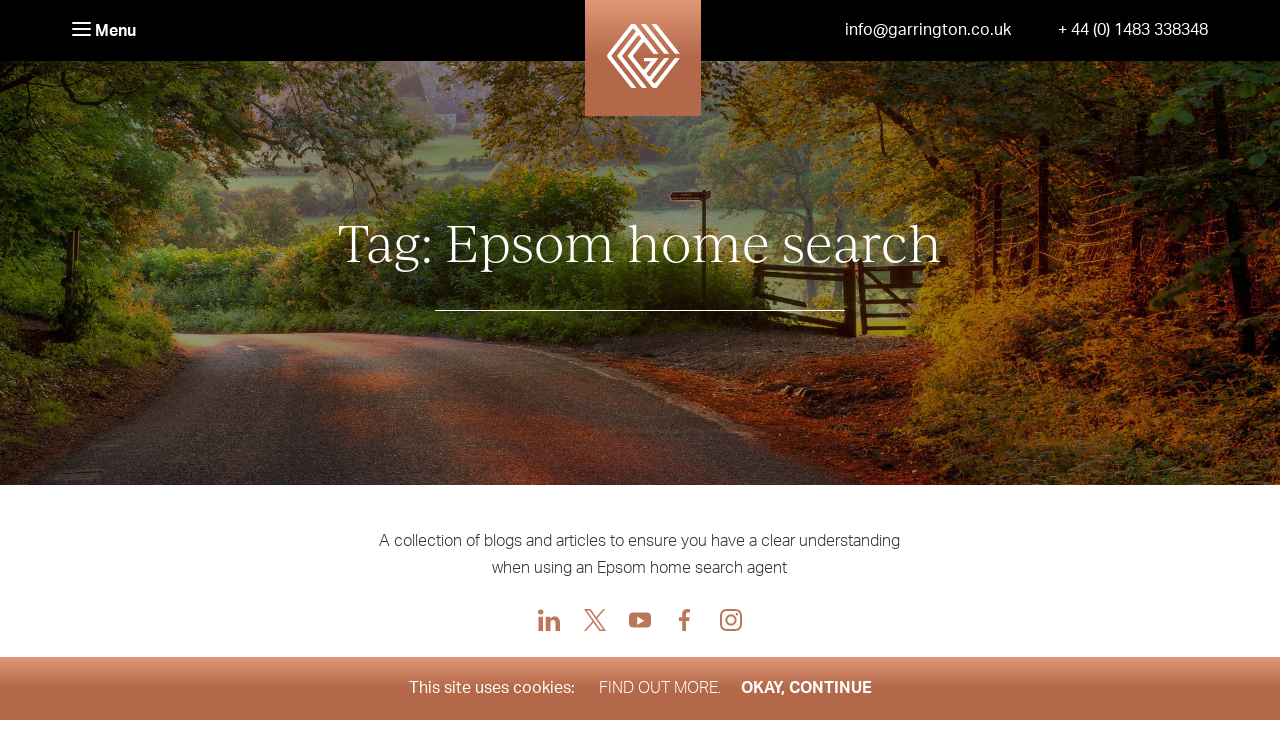

--- FILE ---
content_type: text/html; charset=UTF-8
request_url: https://www.garringtonsouth.co.uk/tag/epsom-home-search/
body_size: 22917
content:

<!DOCTYPE html>
<html dir="ltr" lang="en-US" prefix="og: https://ogp.me/ns#" class="">
<head>
<meta charset="UTF-8">
<script type="text/javascript">
/* <![CDATA[ */
var gform;gform||(document.addEventListener("gform_main_scripts_loaded",function(){gform.scriptsLoaded=!0}),document.addEventListener("gform/theme/scripts_loaded",function(){gform.themeScriptsLoaded=!0}),window.addEventListener("DOMContentLoaded",function(){gform.domLoaded=!0}),gform={domLoaded:!1,scriptsLoaded:!1,themeScriptsLoaded:!1,isFormEditor:()=>"function"==typeof InitializeEditor,callIfLoaded:function(o){return!(!gform.domLoaded||!gform.scriptsLoaded||!gform.themeScriptsLoaded&&!gform.isFormEditor()||(gform.isFormEditor()&&console.warn("The use of gform.initializeOnLoaded() is deprecated in the form editor context and will be removed in Gravity Forms 3.1."),o(),0))},initializeOnLoaded:function(o){gform.callIfLoaded(o)||(document.addEventListener("gform_main_scripts_loaded",()=>{gform.scriptsLoaded=!0,gform.callIfLoaded(o)}),document.addEventListener("gform/theme/scripts_loaded",()=>{gform.themeScriptsLoaded=!0,gform.callIfLoaded(o)}),window.addEventListener("DOMContentLoaded",()=>{gform.domLoaded=!0,gform.callIfLoaded(o)}))},hooks:{action:{},filter:{}},addAction:function(o,r,e,t){gform.addHook("action",o,r,e,t)},addFilter:function(o,r,e,t){gform.addHook("filter",o,r,e,t)},doAction:function(o){gform.doHook("action",o,arguments)},applyFilters:function(o){return gform.doHook("filter",o,arguments)},removeAction:function(o,r){gform.removeHook("action",o,r)},removeFilter:function(o,r,e){gform.removeHook("filter",o,r,e)},addHook:function(o,r,e,t,n){null==gform.hooks[o][r]&&(gform.hooks[o][r]=[]);var d=gform.hooks[o][r];null==n&&(n=r+"_"+d.length),gform.hooks[o][r].push({tag:n,callable:e,priority:t=null==t?10:t})},doHook:function(r,o,e){var t;if(e=Array.prototype.slice.call(e,1),null!=gform.hooks[r][o]&&((o=gform.hooks[r][o]).sort(function(o,r){return o.priority-r.priority}),o.forEach(function(o){"function"!=typeof(t=o.callable)&&(t=window[t]),"action"==r?t.apply(null,e):e[0]=t.apply(null,e)})),"filter"==r)return e[0]},removeHook:function(o,r,t,n){var e;null!=gform.hooks[o][r]&&(e=(e=gform.hooks[o][r]).filter(function(o,r,e){return!!(null!=n&&n!=o.tag||null!=t&&t!=o.priority)}),gform.hooks[o][r]=e)}});
/* ]]> */
</script>

<meta name="viewport" content="width=device-width, initial-scale=1">

<link rel="profile" href="http://gmpg.org/xfn/11">
<link rel="pingback" href="https://www.garringtonsouth.co.uk/xmlrpc.php">

<title>Epsom home search | Garrington South</title>

		<!-- All in One SEO 4.9.3 - aioseo.com -->
	<meta name="robots" content="max-image-preview:large" />
	<link rel="canonical" href="https://www.garringtonsouth.co.uk/tag/epsom-home-search/" />
	<meta name="generator" content="All in One SEO (AIOSEO) 4.9.3" />
		<script type="application/ld+json" class="aioseo-schema">
			{"@context":"https:\/\/schema.org","@graph":[{"@type":"BreadcrumbList","@id":"https:\/\/www.garringtonsouth.co.uk\/tag\/epsom-home-search\/#breadcrumblist","itemListElement":[{"@type":"ListItem","@id":"https:\/\/www.garringtonsouth.co.uk#listItem","position":1,"name":"Home","item":"https:\/\/www.garringtonsouth.co.uk","nextItem":{"@type":"ListItem","@id":"https:\/\/www.garringtonsouth.co.uk\/tag\/epsom-home-search\/#listItem","name":"Epsom home search"}},{"@type":"ListItem","@id":"https:\/\/www.garringtonsouth.co.uk\/tag\/epsom-home-search\/#listItem","position":2,"name":"Epsom home search","previousItem":{"@type":"ListItem","@id":"https:\/\/www.garringtonsouth.co.uk#listItem","name":"Home"}}]},{"@type":"CollectionPage","@id":"https:\/\/www.garringtonsouth.co.uk\/tag\/epsom-home-search\/#collectionpage","url":"https:\/\/www.garringtonsouth.co.uk\/tag\/epsom-home-search\/","name":"Epsom home search | Garrington South","inLanguage":"en-US","isPartOf":{"@id":"https:\/\/www.garringtonsouth.co.uk\/#website"},"breadcrumb":{"@id":"https:\/\/www.garringtonsouth.co.uk\/tag\/epsom-home-search\/#breadcrumblist"}},{"@type":"Organization","@id":"https:\/\/www.garringtonsouth.co.uk\/#organization","name":"Garrington South","description":"Sourcing and acquiring the finest property","url":"https:\/\/www.garringtonsouth.co.uk\/"},{"@type":"WebSite","@id":"https:\/\/www.garringtonsouth.co.uk\/#website","url":"https:\/\/www.garringtonsouth.co.uk\/","name":"Garrington South","description":"Sourcing and acquiring the finest property","inLanguage":"en-US","publisher":{"@id":"https:\/\/www.garringtonsouth.co.uk\/#organization"}}]}
		</script>
		<!-- All in One SEO -->

<link href='//garrington.sirv.com'  rel='dns-prefetch' />
<link href='//scripts.sirv.com'  rel='dns-prefetch' />
<link href='https://garrington.sirv.com' crossorigin rel='preconnect' />
<link href='https://scripts.sirv.com' crossorigin rel='preconnect' />
<link rel="alternate" type="application/rss+xml" title="Garrington South &raquo; Feed" href="https://www.garringtonsouth.co.uk/feed/" />
<link rel="alternate" type="application/rss+xml" title="Garrington South &raquo; Comments Feed" href="https://www.garringtonsouth.co.uk/comments/feed/" />
<link rel="alternate" type="application/rss+xml" title="Garrington South &raquo; Epsom home search Tag Feed" href="https://www.garringtonsouth.co.uk/tag/epsom-home-search/feed/" />
<style>
.sirv-flx{
    display: flex;
    width: 100%;
}

.sirv-inln-flx{
    display: inline-flex;
}

.sirv-img-container.sirv-flx, .sirv-img-container.sirv-inln-flx{
    max-width: 100%;
    flex-direction: column;
    align-items: center;
    justify-content: center;
    text-align: center;
    margin: 0;
}

.sirv-img-container__link{
    display: flex;
    max-width: 100%;
    height: 100%;
    box-shadow: none !important;
}

.sirv-img-container__img{
    display: block;
    height: auto;
}

.sirv-img-container__cap{
    display: block;
    text-align: center;
}

figure.sirv-img-container{
    margin-bottom: 10px;
}

.elementor figure.sirv-img-container{
    padding: 5px 0;
}

.elementor figure.sirv-img-container.aligncenter{
    margin-left: auto !important;
    margin-right: auto !important;
}

img.Sirv.placeholder-blurred {
    filter: blur(6px);
}

img.Sirv.sirv-image-loaded {
    filter: none;
}

img.Sirv:not([src]){
    font-size: 0;
    line-height: 0;
    opacity:0;
}
</style>
<style id='wp-img-auto-sizes-contain-inline-css' type='text/css'>
img:is([sizes=auto i],[sizes^="auto," i]){contain-intrinsic-size:3000px 1500px}
/*# sourceURL=wp-img-auto-sizes-contain-inline-css */
</style>
<style id='wp-emoji-styles-inline-css' type='text/css'>

	img.wp-smiley, img.emoji {
		display: inline !important;
		border: none !important;
		box-shadow: none !important;
		height: 1em !important;
		width: 1em !important;
		margin: 0 0.07em !important;
		vertical-align: -0.1em !important;
		background: none !important;
		padding: 0 !important;
	}
/*# sourceURL=wp-emoji-styles-inline-css */
</style>
<style id='classic-theme-styles-inline-css' type='text/css'>
/*! This file is auto-generated */
.wp-block-button__link{color:#fff;background-color:#32373c;border-radius:9999px;box-shadow:none;text-decoration:none;padding:calc(.667em + 2px) calc(1.333em + 2px);font-size:1.125em}.wp-block-file__button{background:#32373c;color:#fff;text-decoration:none}
/*# sourceURL=/wp-includes/css/classic-themes.min.css */
</style>
<link rel='stylesheet' id='cookie-consent-style-css' href='https://www.garringtonsouth.co.uk/wp-content/plugins/uk-cookie-consent/assets/css/style.css?ver=6.9' type='text/css' media='all' />
<link rel='stylesheet' id='garrington-theme-css' href='https://www.garringtonsouth.co.uk/wp-content/themes/garrington/assets/css/themes/coffee2.css?ver=1633505086' type='text/css' media='all' />
<style type="text/css">#search-form{display:flex;display:-webkit-flex;align-items:flex-start;-webkit-align-items:flex-start;flex-wrap:wrap;-webkit-flex-wrap:wrap;align-items:stretch;-webkit-align-items:stretch;gap:1em}#search-form .search-form__submit{margin-bottom:0}#search-form input[type=text]{width:calc(100% - 10em);font-family:aktiv-grotesk,sans-serif;font-weight:400;font-style:normal;font-size:16px;display:inline-block;text-align:left;vertical-align:middle;-moz-transition:all .3s ease-in-out;-o-transition:all .3s ease-in-out;-webkit-transition:all .3s ease-in-out;transition:all .3s ease-in-out;border-radius:1.3em;padding:.6em 1em .5em;color:#000;background-color:#fff;border:1px solid #bb775a;line-height:1em;letter-spacing:normal}#search-form input[type=text]::-webkit-input-placeholder{letter-spacing:normal;color:#9d9d9d}#search-form input[type=text]:-moz-placeholder{letter-spacing:normal;color:#9d9d9d}#search-form input[type=text]::-moz-placeholder{letter-spacing:normal;color:#9d9d9d}#search-form input[type=text]:-ms-input-placeholder{letter-spacing:normal;color:#9d9d9d}#search-form input[type=text]:hover,#search-form input[type=text]:focus{color:#000;background-color:#fff;border:1px solid #bb775a}#search-form input[type=text]:hover::-webkit-input-placeholder,#search-form input[type=text]:focus::-webkit-input-placeholder{color:#9d9d9d}#search-form input[type=text]:hover:-moz-placeholder,#search-form input[type=text]:focus:-moz-placeholder{color:#9d9d9d}#search-form input[type=text]:hover::-moz-placeholder,#search-form input[type=text]:focus::-moz-placeholder{color:#9d9d9d}#search-form input[type=text]:hover:-ms-input-placeholder,#search-form input[type=text]:focus:-ms-input-placeholder{color:#9d9d9d}.b-o0{opacity: 0;transition: opacity .4s ease;}html{box-sizing:border-box}*{box-sizing:inherit}::after,::before{box-sizing:inherit}input:not([type]),input[type=color],input[type=date],input[type=datetime-local],input[type=datetime],input[type=email],input[type=month],input[type=number],input[type=password],input[type=search],input[type=tel],input[type=text],input[type=time],input[type=url],input[type=week]{border:1px solid #bb775a}input:not([type])::-webkit-input-placeholder,input[type=color]::-webkit-input-placeholder,input[type=date]::-webkit-input-placeholder,input[type=datetime-local]::-webkit-input-placeholder,input[type=datetime]::-webkit-input-placeholder,input[type=email]::-webkit-input-placeholder,input[type=month]::-webkit-input-placeholder,input[type=number]::-webkit-input-placeholder,input[type=password]::-webkit-input-placeholder,input[type=search]::-webkit-input-placeholder,input[type=tel]::-webkit-input-placeholder,input[type=text]::-webkit-input-placeholder,input[type=time]::-webkit-input-placeholder,input[type=url]::-webkit-input-placeholder,input[type=week]::-webkit-input-placeholder{color:#000}.form__response,.gform_confirmation_message,.validation_error{background-color:#f5f3ed}body{background-color:#fff}a{color:#000}.brand__logo{background-color:#b36849;background:linear-gradient(180deg,#e19876 0,#b36849 50%)}.carousel{background:#f4f3f1}.footer{background-color:#000;color:#fff}.footer a{color:#fff}.header__primary{background-color:#000}.header__secondary{border-bottom-color:#7c6c63}.header__secondary .header__link{color:#7c6c63}.nav__link{color:#000}#catapult-cookie-bar{background-color:#b36849!important;background:linear-gradient(180deg,#e19876 0,#b36849 50%)!important}.icon-instagram{background-image:url("data:image/svg+xml;charset=utf8,%3Csvg xmlns='http://www.w3.org/2000/svg' aria-labelledby='dark-instagram-icon' viewBox='0 0 24 24'%3E%3Cdefs/%3E%3Cpath fill='%23FFF' d='M12 0C8.74 0 8.333.015 7.053.072 5.775.132 4.905.333 4.14.63c-.789.306-1.459.717-2.126 1.384S.935 3.35.63 4.14C.333 4.905.131 5.775.072 7.053.012 8.333 0 8.74 0 12s.015 3.667.072 4.947c.06 1.277.261 2.148.558 2.913a5.885 5.885 0 001.384 2.126A5.868 5.868 0 004.14 23.37c.766.296 1.636.499 2.913.558C8.333 23.988 8.74 24 12 24s3.667-.015 4.947-.072c1.277-.06 2.148-.262 2.913-.558a5.898 5.898 0 002.126-1.384 5.86 5.86 0 001.384-2.126c.296-.765.499-1.636.558-2.913.06-1.28.072-1.687.072-4.947s-.015-3.667-.072-4.947c-.06-1.277-.262-2.149-.558-2.913a5.89 5.89 0 00-1.384-2.126A5.847 5.847 0 0019.86.63c-.765-.297-1.636-.499-2.913-.558C15.667.012 15.26 0 12 0zm0 2.16c3.203 0 3.585.016 4.85.071 1.17.055 1.805.249 2.227.415.562.217.96.477 1.382.896.419.42.679.819.896 1.381.164.422.36 1.057.413 2.227.057 1.266.07 1.646.07 4.85s-.015 3.585-.074 4.85c-.061 1.17-.256 1.805-.421 2.227a3.81 3.81 0 01-.899 1.382 3.744 3.744 0 01-1.38.896c-.42.164-1.065.36-2.235.413-1.274.057-1.649.07-4.859.07-3.211 0-3.586-.015-4.859-.074-1.171-.061-1.816-.256-2.236-.421a3.716 3.716 0 01-1.379-.899 3.644 3.644 0 01-.9-1.38c-.165-.42-.359-1.065-.42-2.235-.045-1.26-.061-1.649-.061-4.844 0-3.196.016-3.586.061-4.861.061-1.17.255-1.814.42-2.234.21-.57.479-.96.9-1.381.419-.419.81-.689 1.379-.898.42-.166 1.051-.361 2.221-.421 1.275-.045 1.65-.06 4.859-.06l.045.03zm0 3.678a6.162 6.162 0 100 12.324 6.162 6.162 0 100-12.324zM12 16c-2.21 0-4-1.79-4-4s1.79-4 4-4 4 1.79 4 4-1.79 4-4 4zm7.846-10.405a1.441 1.441 0 01-2.88 0 1.44 1.44 0 012.88 0z'/%3E%3C/svg%3E");background-repeat:no-repeat;background-size:16px 16px}html{box-sizing:border-box}*,::after,::before{box-sizing:inherit}body:before{content:"mobile";display:none}html{font-family:sans-serif;-ms-text-size-adjust:100%;-webkit-text-size-adjust:100%}article,aside,details,figcaption,figure,footer,header,hgroup,main,nav,section,summary{display:block}[hidden],template{display:none}a{background:0 0}b,strong{font-weight:700}img{border:0}button,input,optgroup,select,textarea{color:inherit;font:inherit;margin:0}button{overflow:visible}button,select{text-transform:none}button,html input[type=button],input[type=reset],input[type=submit]{-webkit-appearance:button;cursor:pointer}input{line-height:normal}table{border-collapse:collapse;border-spacing:0}td,th{padding:0}.clearfix:after{clear:both;content:"";display:table}.accessibility,.visuallyhidden{border:0!important;clip:rect(0 0 0 0)!important;height:1px!important;margin:-1px!important;overflow:hidden!important;padding:0!important;position:absolute!important;width:1px!important}.headroom{-webkit-animation-fill-mode:both;-moz-animation-fill-mode:both;animation-fill-mode:both}.slides:after{content:"\0020";display:block;clear:both;visibility:hidden;line-height:0;height:0}.flex-direction-nav .flex-next{display:none}.flex-direction-nav .flex-prev{display:none}input,label,select{display:block;font-size:17px;font-size:1rem}label{margin-bottom:.3529411765em}input:not([type]),input[type=color],input[type=date],input[type=datetime-local],input[type=datetime],input[type=email],input[type=month],input[type=number],input[type=password],input[type=search],input[type=tel],input[type=text],input[type=time],input[type=url],input[type=week],select[multiple=multiple],textarea{box-sizing:border-box;-webkit-transition:border-color;-moz-transition:border-color;transition:border-color;border-radius:0;background-color:#fff;font-family:aktiv-grotesk,sans-serif;font-size:16px;font-weight:400;border-radius:1.5em;box-shadow:none;-webkit-appearance:none;padding:.6em 1em .5em;width:100%}button,input[type=submit]{-webkit-appearance:none;-moz-appearance:none;-ms-appearance:none;-o-appearance:none;appearance:none;background:0 0;cursor:pointer;user-select:none;vertical-align:middle;white-space:nowrap}.form--dark input:not([type]),.form--dark input[type=color],.form--dark input[type=date],.form--dark input[type=datetime-local],.form--dark input[type=datetime],.form--dark input[type=email],.form--dark input[type=month],.form--dark input[type=number],.form--dark input[type=password],.form--dark input[type=search],.form--dark input[type=tel],.form--dark input[type=text],.form--dark input[type=time],.form--dark input[type=url],.form--dark input[type=week],.form--dark select[multiple=multiple],.form--dark textarea{color:#fff}.form--dark .form__response,.form--dark .gform_confirmation_message,.form--dark .validation_error{background-color:#fff}.form__response,.gform_confirmation_message,.validation_error{padding:2em 0 1.5em 0;color:#000;margin:1.352941176em 0}.form__response--error,.validation_error{border-left-color:#ca464a}.form__response--success,.gform_confirmation_message{border-left-color:#53b44c}.form__response--small{margin:.676470588em 0;padding:.676470588em;font-size:14px;font-size:.8235294118rem}.alpha,.beta,.delta,.epsilon,.gamma,.zeta,h1,h2,h3,h4,h5,h6{font-family:petala-pro,sans-serif;font-weight:300}.alpha,h1{font-size:50px;font-size:2.9411764706rem;line-height:1.38}.beta,h2{text-transform:none;margin-top:0;margin-bottom:.7666666667em;font-size:30px;font-size:1.7647058824rem;line-height:1.15}.flex-direction-nav .flex-prev,.icon-arrow-left--white{background-image:url("data:image/svg+xml;charset=US-ASCII,%3Csvg%20width%3D%2228%22%20height%3D%2254%22%20viewBox%3D%220%200%2028%2054%22%20xmlns%3D%22http%3A%2F%2Fwww.w3.org%2F2000%2Fsvg%22%3E%3Ctitle%3Earrow-right%3C%2Ftitle%3E%3Cpath%20d%3D%22M.607%2028.022s.003%200%20.003.002l25.683%2025.683c.39.39%201.023.39%201.414%200%20.39-.39.39-1.023%200-1.414L2.73%2027.313%2027.706%202.337c.39-.39.39-1.023%200-1.414C27.512.727%2027.257.63%2027%20.63c-.256%200-.512.097-.707.292L.61%2026.605s-.002%200-.003.002c-.195.195-.292.45-.292.707%200%20.257.097.513.292.708%22%20fill%3D%22%23FFF%22%20fill-rule%3D%22evenodd%22%2F%3E%3C%2Fsvg%3E");background-repeat:no-repeat;width:28px;height:54px}.flex-direction-nav .flex-next,.icon-arrow-right--white{background-image:url("data:image/svg+xml;charset=US-ASCII,%3Csvg%20width%3D%2228%22%20height%3D%2254%22%20viewBox%3D%220%200%2028%2054%22%20xmlns%3D%22http%3A%2F%2Fwww.w3.org%2F2000%2Fsvg%22%3E%3Ctitle%3Earrow%20left%3C%2Ftitle%3E%3Cpath%20d%3D%22M27.393%2025.978s-.003%200-.003-.002L1.707.293c-.39-.39-1.023-.39-1.414%200-.39.39-.39%201.023%200%201.414l24.978%2024.98L.294%2051.663c-.39.39-.39%201.023%200%201.414.195.195.45.293.707.293.256%200%20.512-.097.707-.292L27.39%2027.395s.002%200%20.003-.002c.195-.195.292-.45.292-.707%200-.257-.097-.513-.292-.708%22%20fill%3D%22%23FFF%22%20fill-rule%3D%22evenodd%22%2F%3E%3C%2Fsvg%3E");background-repeat:no-repeat;width:28px;height:54px}.icon-facebook{background-image:url("data:image/svg+xml;charset=US-ASCII,%3Csvg%20width%3D%229%22%20height%3D%2216%22%20viewBox%3D%220%200%209%2016%22%20xmlns%3D%22http%3A%2F%2Fwww.w3.org%2F2000%2Fsvg%22%3E%3Ctitle%3Efacebook%3C%2Ftitle%3E%3Cpath%20d%3D%22M2.36%2016V8.66H0V5.94h2.36V3.586C2.36%201.44%203.67%200%206.263%200c1.143%200%201.936.13%201.936.13V2.58h-1.77c-.784%200-1.18.443-1.18%201.217v2.14h2.757l-.397%202.72h-2.36V16H2.36z%22%20fill%3D%22%23FFF%22%20fill-rule%3D%22evenodd%22%2F%3E%3C%2Fsvg%3E");background-repeat:no-repeat;width:9px;height:16px}.icon-linkedin{background-image:url("data:image/svg+xml;charset=US-ASCII,%3Csvg%20width%3D%2216%22%20height%3D%2216%22%20viewBox%3D%220%200%2016%2016%22%20xmlns%3D%22http%3A%2F%2Fwww.w3.org%2F2000%2Fsvg%22%3E%3Ctitle%3Elinkedin%3C%2Ftitle%3E%3Cpath%20d%3D%22M.336%205.664V16h3.328V5.664H.336zM9%2010c0-1.336.852-2%201.852-2s1.812.664%201.812%202.336V16H16v-6c0-3-1.664-4.664-4-4.664-1.336%200-2.336.758-3%201.758l-.11-1.43H5.61c0%20.352.054%202.336.054%202.336v8H9v-6zM1.984%204C3.22%204%204%203.187%204%202.164%203.984%201.134%203.22.336%202.016.336.796.336%200%201.133%200%202.164%200%203.187.78%204%201.96%204h.024z%22%20fill%3D%22%23FFF%22%20fill-rule%3D%22evenodd%22%2F%3E%3C%2Fsvg%3E");background-repeat:no-repeat;width:16px;height:16px}.icon-twitter{background-image:url("[data-uri]");background-repeat:no-repeat;width:16px;height:13px}.icon-youtube{background-image:url("data:image/svg+xml;charset=US-ASCII,%3Csvg%20xmlns%3D%22http%3A%2F%2Fwww.w3.org%2F2000%2Fsvg%22%20width%3D%2216%22%20height%3D%2216%22%20viewBox%3D%220%200%2016%2016%22%3E%3Cpath%20fill%3D%22%23FFF%22%20fill-rule%3D%22evenodd%22%20d%3D%22M8%202.5c8%200%208%200%208%205.5s0%205.5-8%205.5-8%200-8-5.5%200-5.5%208-5.5zm-2%209l5-3-5-3v6z%22%2F%3E%3C%2Fsvg%3E");background-repeat:no-repeat;width:16px;height:16px}.container{position:relative}.container:after{clear:both;content:"";display:table}.outer,.outer--lightbeige,.outer--white{display:block;position:relative;padding-left:1.3529411765em;padding-right:1.3529411765em}.outer--white:after,.outer:after{clear:both;content:"";display:table}.outer--white{background-color:#fff}.inner{max-width:71em;margin:0 auto}.site-content{display:block}.site-content:after{clear:both;content:"";display:table}a{text-decoration:none;-webkit-transition:color .1s linear;-moz-transition:color .1s linear;transition:color .1s linear}ol,ul{margin:0;padding:0;list-style-type:none}.unordered-list{list-style:none;margin:0;padding:0}html{font-size:87.5%}body{color:#333;font-family:petala-pro,sans-serif;font-weight:300;font-size:17px;font-size:1rem;line-height:1.3529411765}p{margin:0 0 1.352941176em}b,strong{font-weight:700}img,picture{margin:0;max-width:100%}.brand{display:block;position:absolute;left:50%;top:0;margin-left:-3.4117647059em;z-index:1001;cursor:pointer}.unbuttoned{border:0;cursor:pointer;padding:0;margin:0;line-height:1}.carousel{height:600px;height:85vh}.carousel__item{height:600px;height:85vh;width:100%}.footer{padding-top:1.7647058824em;padding-bottom:1.7647058824em}.footer__row{clear:left}.footer__build,.footer__copy{float:left;display:block;margin-right:2.250803859%;width:48.8745980705%;font-size:14px;font-size:.8235294118rem}.footer__build:last-child,.footer__copy:last-child{margin-right:0}.header{position:fixed;width:100%;z-index:1000}.header__primary:after,.header__secondary:after{clear:both;content:"";display:table}.header__contact--desktop{float:right;display:none;font-size:16px;font-size:.9411764706rem;line-height:1}.header__contact--mobile{clear:left;margin-top:1.5333333333em;margin-bottom:1.5333333333em;font-size:15px;font-size:.8823529412rem;line-height:1.466666667}.header__link{display:block}.header__primary{position:relative;z-index:1002}.header__secondary{-webkit-animation-name:slideUpAndFadeOut;-moz-animation-name:slideUpAndFadeOut;animation-name:slideUpAndFadeOut;visibility:hidden;position:absolute;top:-999em;left:-999em;z-index:-1;border-bottom-width:1px;border-bottom-style:solid}.header__nav-toggle{color:#fff;background-color:transparent;font-size:16px;font-size:.9411764706rem;padding-top:1.375em;padding-bottom:1.375em}.burger{display:inline-block;width:1.1875em}.burger span{-webkit-transition-property:opacity transform;-moz-transition-property:opacity transform;transition-property:opacity transform;-webkit-transition-timing-function:cubic-bezier(.25,.46,.45,.94);-moz-transition-timing-function:cubic-bezier(.25,.46,.45,.94);transition-timing-function:cubic-bezier(.25,.46,.45,.94);-webkit-transition-duration:.25s;-moz-transition-duration:.25s;transition-duration:.25s;background-color:#fff;border-radius:2px;display:block;height:2px;margin-bottom:4px;width:100%}.burger span.burger__bt{margin-bottom:0}.nav{padding-top:2.5882352941em}.nav__link{display:inline-block;text-transform:uppercase;font-size:16px;font-size:.9411764706rem;line-height:1.375;letter-spacing:.2em;padding-top:.375em;padding-bottom:.3125em}.nav>.nav__item{display:block}.nav>.nav__item>.nav__link{position:relative;margin-top:.6875em;margin-bottom:.75em}.nav--right{padding-top:0}.signup{margin-bottom:1.352941176em}.signup__group{position:relative}input.signup__email{font-size:14px;font-size:.8235294118rem;padding:.3571428571em;width:100%;margin-bottom:0}.social{margin-bottom:.676470588em}.social__item{display:inline;margin-right:.5882352941em;float:left}.social__item:last-child{margin-right:0}.social__link{height:1.7647058824em;width:1.7647058824em;display:inline-block;background-position:50%;position:relative;text-align:center;padding:.4117647059em;box-sizing:border-box}.home__carousel{position:relative;overflow:hidden}.home__strapline{color:#ededed;font-size:32px;font-size:1.8823529412rem}@media only screen and (max-width:479px){.nav-footer{clear:both;padding-top:20px}}body{margin:0}.social__item{display:inline-block;float:none}.social__item .social__link{display:block}.b-o0{opacity:1}html body{font-family:aktiv-grotesk,sans-serif;font-weight:300;font-style:normal;font-size:16px}html body h1{font-family:ivyjournal,sans-serif;font-weight:300;font-style:normal;font-size:50px}@media all and (max-width:46.24em){html body h1{font-size:30px}}html body h2{margin-top:0;font-family:ivyjournal,sans-serif;font-weight:300;font-style:normal;font-size:50px}@media all and (max-width:46.24em){html body h2{font-size:30px}}html body p{font-family:aktiv-grotesk,sans-serif;font-weight:300;font-style:normal;font-size:16px;line-height:1.7}html body .button{font-family:aktiv-grotesk,sans-serif;font-weight:400;font-style:normal;font-size:16px}.brand__logo{display:block;width:7.25em;height:7.25em;padding:1.4705882353em 1.0588235294em;white-space:nowrap;overflow:hidden;position:relative;text-align:center}.brand__logo #logo{background-image:url([data-uri]);width:76px;height:64px;display:inline-block;background-size:contain;background-repeat:no-repeat;background-position:center;vertical-align:center}.btn,button,input[type=button],input[type=reset],input[type=submit]{-webkit-appearance:none;-moz-appearance:none;-ms-appearance:none;-o-appearance:none;appearance:none;border-radius:0;cursor:pointer;display:inline-block;font-family:aktiv-grotesk,sans-serif;font-weight:700;font-style:normal;font-size:16px;text-decoration:none;user-select:none;vertical-align:middle}.btn,.btn--color,.button,.button-outline-brown,.button-round,.cpt-nav__link{font-family:aktiv-grotesk,sans-serif;font-weight:400;font-style:normal;line-height:normal;font-size:16px;display:inline-block;margin-bottom:.5em;min-width:8em;text-align:center;vertical-align:middle;text-transform:none;-moz-transition:all .3s ease-in-out;-o-transition:all .3s ease-in-out;-webkit-transition:all .3s ease-in-out;transition:all .3s ease-in-out}.btn,.btn--color,.button,.button-outline-brown,.cpt-nav__link{border-radius:5px;padding:1em;min-width:11.5em}.button-round{border-radius:2em;padding:.6em 1em .5em;min-width:7em}.btn,.btn--color,.button,.cpt-nav__link{color:#fff;background-color:#bb775a;background:linear-gradient(180deg,#e19876 0,#b36849 50%);border:none;position:relative;z-index:1}.btn--color:before,.btn:before,.button:before,.cpt-nav__link:before{border-radius:inherit;background-color:#000;content:'';display:block;height:100%;width:100%;position:absolute;top:0;left:0;opacity:0;z-index:-1;transition:opacity .45s ease-in-out}.button-round{color:#fff;background-color:#bb775a;background:linear-gradient(180deg,#e19876 0,#b36849 50%);position:relative;z-index:1;border:1px solid #b36849}.button-round:before{border:1px solid #9d9d9d;border-radius:inherit;background-color:#9d9d9d;content:'';display:block;height:100%;width:100%;position:absolute;top:0;left:0;opacity:0;z-index:-1;transition:opacity .45s ease-in-out}.nav__link{font-family:aktiv-grotesk,sans-serif;font-weight:700;font-style:normal;font-size:16px;letter-spacing:normal;text-transform:none}.home__carousel .outer{width:calc(100% - 13em);position:absolute;z-index:12;top:50%;left:50%;-webkit-transform:translate(-50%,-50%);-moz-transform:translate(-50%,-50%);-ms-transform:translate(-50%,-50%);-o-transform:translate(-50%,-50%);transform:translate(-50%,-50%)}@media all and (max-width:46.24em){.home__carousel .outer{width:100%}}.home__carousel .flex-direction-nav a{-webkit-transform:translate(0,-50%);-moz-transform:translate(0,-50%);-ms-transform:translate(0,-50%);-o-transform:translate(0,-50%);transform:translate(0,-50%)}.home__strapline{font-family:ivyjournal,sans-serif;font-weight:300;font-style:normal;font-size:74px;left:0;text-align:center;margin:0 auto;line-height:1.15}@media all and (max-width:46.24em){.home__strapline{font-size:55px;margin-bottom:0}}@media all and (min-width:46.25em){.home__link{position:absolute;bottom:1.5em;display:block}.home__strapline{font-size:37px}}@media all and (min-width:61.25em){.home__strapline{font-size:90px}}.tcswi--section{background:#fff;padding-top:2em;padding-bottom:2em;position:relative}.tcswi--section h1,.tcswi--section h2{margin-top:0}.tcswi--section .sub-title{width:100%}.tcswi--section .sub-title h1,.tcswi--section .sub-title h2{width:100%;line-height:1.2}@media all and (min-width:46.25em){.tcswi--section:before{content:""}}.tcswi--inner{margin:auto;display:flex;display:-webkit-flex;align-items:center;-webkit-align-items:center;flex-wrap:wrap;-webkit-flex-wrap:wrap;justify-content:space-between;-webkit-justify-content:space-between;align-items:stretch;-webkit-align-items:stretch}.tcswi--col{width:100%}.tcswi--col1 p{max-width:34em}.tcswi--col1 .button{margin-top:1em}.tcswi--col1 a{font-family:aktiv-grotesk,sans-serif;font-weight:300;font-style:normal;font-size:16px}.tcswi--col2 .image{position:relative;display:block;padding-bottom:60%;width:100%;margin-bottom:5em}.tcswi--col2 .image>img,.tcswi--col2 .image>video{width:100%;height:100%;top:0;left:0;position:absolute;display:block;object-fit:cover}.tcswi--col2 .quote-container{margin:auto;max-width:25em;text-align:center}.tcswi--col2 .quote-container .quote{font-family:ivyjournal,sans-serif;font-weight:300;font-style:normal;font-size:30px;margin-bottom:1.7em}.tcswi--col2 .quote-container .quote-title{font-family:aktiv-grotesk,sans-serif;font-weight:700;font-style:normal;font-size:16px;letter-spacing:.04em}.footer__row{display:flex;display:-webkit-flex;align-items:center;-webkit-align-items:center;flex-wrap:wrap;-webkit-flex-wrap:wrap;justify-content:space-between;-webkit-justify-content:space-between;align-items:stretch;-webkit-align-items:stretch;margin:auto;gap:1%}@media all and (max-width:46.24em){.footer__row{width:100%;text-align:center;padding-top:1em}}@media all and (max-width:46.24em){.footer__row .footer__copy{width:100%}}@media all and (max-width:46.24em){.footer__row #mc_embed_signup{width:100%;margin-left:auto;margin-right:auto}}.footer__row>#mc_embed_signup_scroll{width:45%}.footer__row>.social{width:100%}@media all and (min-width:46.25em){.footer__row>.social{width:24%}}.footer__row>.nav-footer{width:100%}@media all and (max-width:46.24em){.footer__row>.nav-footer{text-align:center}}@media all and (min-width:46.25em){.footer__row>.nav-footer{width:16%}}.signup__group{display:flex;display:-webkit-flex;align-items:center;-webkit-align-items:center;flex-wrap:wrap;-webkit-flex-wrap:wrap}html footer input.signup__email{font-family:aktiv-grotesk,sans-serif;font-weight:400;font-style:normal;font-size:16px;display:inline-block;margin-bottom:.5em;text-align:left;vertical-align:middle;-moz-transition:all .3s ease-in-out;-o-transition:all .3s ease-in-out;-webkit-transition:all .3s ease-in-out;transition:all .3s ease-in-out;border-radius:2em;padding:.6em 1em .5em;color:#000;background-color:#fff;border:1px solid #bb775a;width:auto;line-height:1em;margin-right:1em!important}@media all and (max-width:46.24em){html footer input.signup__email{margin-right:auto!important}}@media (min-width:61.25em){html footer input.signup__email{min-width:19em}}html footer input.signup__email::-webkit-input-placeholder{color:#000}#mc_embed_signup_scroll{text-align:center}#mc_embed_signup_scroll .mc-field-group.signup__group{text-align:center}#mc_embed_signup_scroll .mc-field-group.signup__group .signup__email,#mc_embed_signup_scroll .mc-field-group.signup__group button{margin-left:auto;margin-right:auto}.signup__submit{line-height:1em}.signup__label{text-align:left;font-family:aktiv-grotesk,sans-serif;font-weight:400;font-style:normal;font-size:16px;margin-bottom:1em;display:block}@media all and (max-width:46.24em){.signup__label{text-align:center}}.social__label{font-family:aktiv-grotesk,sans-serif;font-weight:400;font-style:normal;font-size:16px;margin-bottom:1em;display:block}@media all and (max-width:46.24em){.social__label{display:none}}.social{margin-bottom:.676470588em}@media all and (max-width:46.24em){.social__list{margin:auto;text-align:center}}.social__item{display:inline-block}@media all and (min-width:46.25em){.social__item{display:inline-block;margin-right:.5882352941em}}.social__item:last-child{margin-right:0}.social__link{height:2em;width:2em;display:inline-block;background-position:50%;position:relative;text-align:center;padding:0;box-sizing:border-box;background-size:auto 70%;-moz-transition:all .4s ease-in-out;-o-transition:all .4s ease-in-out;-webkit-transition:all .4s ease-in-out;transition:all .4s ease-in-out}.outer--dark2{background-color:#1c1c1c;color:#fff}.footer .nav-ft__item{font-family:aktiv-grotesk,sans-serif;font-weight:400;font-style:normal;font-size:16px;line-height:2}#catapult-cookie-bar .ctcc-inner{padding:6px 9px}#catapult-cookie-bar .ctcc-inner .ctcc-left-side{color:#fff;font-family:aktiv-grotesk,sans-serif;font-weight:400;font-style:normal;font-size:16px}@media all and (max-width:46.24em){#catapult-cookie-bar .ctcc-inner .ctcc-left-side{width:50%;margin-right:0}}#catapult-cookie-bar .ctcc-inner .ctcc-left-side .ctcc-more-info-link{color:#fff;font-family:aktiv-grotesk,sans-serif;font-weight:300;font-style:normal;font-size:16px;text-transform:uppercase}#catapult-cookie-bar .ctcc-inner .ctcc-right-side #catapultCookie{color:#fff;font-family:aktiv-grotesk,sans-serif;font-weight:700;font-style:normal;text-transform:uppercase;padding:0}.home__carousel .home__strapline{text-shadow:#000 5px 0 10px}.brown-link a:not(.button),.content.colcenter-6 a{color:#bb775a;font-weight:700}.signup-popup{display:none;position:fixed;width:100%;height:100vh;top:0;background:rgba(0,0,0,.6);z-index:13}.signup-popup .inner{max-width:85em}.signup-popup .signup-popup-inner{width:100%;max-width:38em;min-height:36.7em;position:absolute;top:50%;left:50%;transform:translateY(-50%) translateX(-50%);padding:2em;background:#f5f3ed;z-index:20}.signup-popup .signup-popup-inner .popup-form{position:relative;z-index:1}@media all and (max-width:46.24em){.burger{font-size:18.5px}}#carousel .carousel__item{position:relative;opacity:0}#carousel .carousel__item:first-child{opacity:1}#carousel .carousel__item img,#carousel .carousel__item picture{position:absolute;width:100%!important;height:100%!important;object-fit:cover;left:0;top:0}.signup-popup{display:none;position:fixed;width:100%;height:100vh;top:0;background:rgba(0,0,0,.6);z-index:13}.signup-popup .inner{max-width:85em}.signup-popup .signup-popup-inner{width:100%;max-width:41.5em;min-height:36.7em;position:absolute;top:50%;left:50%;transform:translateY(-50%) translateX(-50%);padding:2em;background:#f5f3ed;z-index:20}@media all and (max-width:46.24em){.signup-popup .signup-popup-inner{padding:1.5em;max-height:100vh;overflow:scroll}}@media screen and (max-height:836px){.signup-popup{z-index:1200}.signup-popup-opened{height:100vh;overflow:hidden}}@media screen and (max-width:682px){.signup-popup{z-index:1200}.signup-popup-opened{height:100vh;overflow:hidden}}.signup-popup {display: none;}</style><link rel="https://api.w.org/" href="https://www.garringtonsouth.co.uk/wp-json/" /><link rel="alternate" title="JSON" type="application/json" href="https://www.garringtonsouth.co.uk/wp-json/wp/v2/tags/80" /><link rel="EditURI" type="application/rsd+xml" title="RSD" href="https://www.garringtonsouth.co.uk/xmlrpc.php?rsd" />
<meta name="generator" content="WordPress 6.9" />
<style id="ctcc-css" type="text/css" media="screen">
				#catapult-cookie-bar {
					box-sizing: border-box;
					max-height: 0;
					opacity: 0;
					z-index: 99999;
					overflow: hidden;
					color: #ddd;
					position: fixed;
					left: 0;
					bottom: 0;
					width: 100%;
					background-color: #464646;
				}
				#catapult-cookie-bar a {
					color: #fff;
				}
				#catapult-cookie-bar .x_close span {
					background-color: ;
				}
				button#catapultCookie {
					background:;
					color: ;
					border: 0; padding: 6px 9px; border-radius: 3px;
				}
				#catapult-cookie-bar h3 {
					color: #ddd;
				}
				.has-cookie-bar #catapult-cookie-bar {
					opacity: 1;
					max-height: 999px;
					min-height: 30px;
				}</style><link rel="icon" href="https://www.garringtonsouth.co.uk/wp-content/uploads/2021/08/cropped-FAVICON-new-2-32x32.png" sizes="32x32" />
<link rel="icon" href="https://www.garringtonsouth.co.uk/wp-content/uploads/2021/08/cropped-FAVICON-new-2-192x192.png" sizes="192x192" />
<link rel="apple-touch-icon" href="https://www.garringtonsouth.co.uk/wp-content/uploads/2021/08/cropped-FAVICON-new-2-180x180.png" />
<meta name="msapplication-TileImage" content="https://www.garringtonsouth.co.uk/wp-content/uploads/2021/08/cropped-FAVICON-new-2-270x270.png" />
<!-- Google Analytics Tracking by Google Analyticator 6.5.7 -->
<script type="text/javascript">
    var analyticsFileTypes = [];
    var analyticsSnippet = 'disabled';
    var analyticsEventTracking = 'enabled';
</script>
<script type="text/javascript">
	(function(i,s,o,g,r,a,m){i['GoogleAnalyticsObject']=r;i[r]=i[r]||function(){
	(i[r].q=i[r].q||[]).push(arguments)},i[r].l=1*new Date();a=s.createElement(o),
	m=s.getElementsByTagName(o)[0];a.async=1;a.src=g;m.parentNode.insertBefore(a,m)
	})(window,document,'script','//www.google-analytics.com/analytics.js','ga');
	ga('create', 'UA-22880765-7', 'auto');
 
	ga('send', 'pageview');
</script>
<style id='global-styles-inline-css' type='text/css'>
:root{--wp--preset--aspect-ratio--square: 1;--wp--preset--aspect-ratio--4-3: 4/3;--wp--preset--aspect-ratio--3-4: 3/4;--wp--preset--aspect-ratio--3-2: 3/2;--wp--preset--aspect-ratio--2-3: 2/3;--wp--preset--aspect-ratio--16-9: 16/9;--wp--preset--aspect-ratio--9-16: 9/16;--wp--preset--color--black: #000000;--wp--preset--color--cyan-bluish-gray: #abb8c3;--wp--preset--color--white: #ffffff;--wp--preset--color--pale-pink: #f78da7;--wp--preset--color--vivid-red: #cf2e2e;--wp--preset--color--luminous-vivid-orange: #ff6900;--wp--preset--color--luminous-vivid-amber: #fcb900;--wp--preset--color--light-green-cyan: #7bdcb5;--wp--preset--color--vivid-green-cyan: #00d084;--wp--preset--color--pale-cyan-blue: #8ed1fc;--wp--preset--color--vivid-cyan-blue: #0693e3;--wp--preset--color--vivid-purple: #9b51e0;--wp--preset--gradient--vivid-cyan-blue-to-vivid-purple: linear-gradient(135deg,rgb(6,147,227) 0%,rgb(155,81,224) 100%);--wp--preset--gradient--light-green-cyan-to-vivid-green-cyan: linear-gradient(135deg,rgb(122,220,180) 0%,rgb(0,208,130) 100%);--wp--preset--gradient--luminous-vivid-amber-to-luminous-vivid-orange: linear-gradient(135deg,rgb(252,185,0) 0%,rgb(255,105,0) 100%);--wp--preset--gradient--luminous-vivid-orange-to-vivid-red: linear-gradient(135deg,rgb(255,105,0) 0%,rgb(207,46,46) 100%);--wp--preset--gradient--very-light-gray-to-cyan-bluish-gray: linear-gradient(135deg,rgb(238,238,238) 0%,rgb(169,184,195) 100%);--wp--preset--gradient--cool-to-warm-spectrum: linear-gradient(135deg,rgb(74,234,220) 0%,rgb(151,120,209) 20%,rgb(207,42,186) 40%,rgb(238,44,130) 60%,rgb(251,105,98) 80%,rgb(254,248,76) 100%);--wp--preset--gradient--blush-light-purple: linear-gradient(135deg,rgb(255,206,236) 0%,rgb(152,150,240) 100%);--wp--preset--gradient--blush-bordeaux: linear-gradient(135deg,rgb(254,205,165) 0%,rgb(254,45,45) 50%,rgb(107,0,62) 100%);--wp--preset--gradient--luminous-dusk: linear-gradient(135deg,rgb(255,203,112) 0%,rgb(199,81,192) 50%,rgb(65,88,208) 100%);--wp--preset--gradient--pale-ocean: linear-gradient(135deg,rgb(255,245,203) 0%,rgb(182,227,212) 50%,rgb(51,167,181) 100%);--wp--preset--gradient--electric-grass: linear-gradient(135deg,rgb(202,248,128) 0%,rgb(113,206,126) 100%);--wp--preset--gradient--midnight: linear-gradient(135deg,rgb(2,3,129) 0%,rgb(40,116,252) 100%);--wp--preset--font-size--small: 13px;--wp--preset--font-size--medium: 20px;--wp--preset--font-size--large: 36px;--wp--preset--font-size--x-large: 42px;--wp--preset--spacing--20: 0.44rem;--wp--preset--spacing--30: 0.67rem;--wp--preset--spacing--40: 1rem;--wp--preset--spacing--50: 1.5rem;--wp--preset--spacing--60: 2.25rem;--wp--preset--spacing--70: 3.38rem;--wp--preset--spacing--80: 5.06rem;--wp--preset--shadow--natural: 6px 6px 9px rgba(0, 0, 0, 0.2);--wp--preset--shadow--deep: 12px 12px 50px rgba(0, 0, 0, 0.4);--wp--preset--shadow--sharp: 6px 6px 0px rgba(0, 0, 0, 0.2);--wp--preset--shadow--outlined: 6px 6px 0px -3px rgb(255, 255, 255), 6px 6px rgb(0, 0, 0);--wp--preset--shadow--crisp: 6px 6px 0px rgb(0, 0, 0);}:where(.is-layout-flex){gap: 0.5em;}:where(.is-layout-grid){gap: 0.5em;}body .is-layout-flex{display: flex;}.is-layout-flex{flex-wrap: wrap;align-items: center;}.is-layout-flex > :is(*, div){margin: 0;}body .is-layout-grid{display: grid;}.is-layout-grid > :is(*, div){margin: 0;}:where(.wp-block-columns.is-layout-flex){gap: 2em;}:where(.wp-block-columns.is-layout-grid){gap: 2em;}:where(.wp-block-post-template.is-layout-flex){gap: 1.25em;}:where(.wp-block-post-template.is-layout-grid){gap: 1.25em;}.has-black-color{color: var(--wp--preset--color--black) !important;}.has-cyan-bluish-gray-color{color: var(--wp--preset--color--cyan-bluish-gray) !important;}.has-white-color{color: var(--wp--preset--color--white) !important;}.has-pale-pink-color{color: var(--wp--preset--color--pale-pink) !important;}.has-vivid-red-color{color: var(--wp--preset--color--vivid-red) !important;}.has-luminous-vivid-orange-color{color: var(--wp--preset--color--luminous-vivid-orange) !important;}.has-luminous-vivid-amber-color{color: var(--wp--preset--color--luminous-vivid-amber) !important;}.has-light-green-cyan-color{color: var(--wp--preset--color--light-green-cyan) !important;}.has-vivid-green-cyan-color{color: var(--wp--preset--color--vivid-green-cyan) !important;}.has-pale-cyan-blue-color{color: var(--wp--preset--color--pale-cyan-blue) !important;}.has-vivid-cyan-blue-color{color: var(--wp--preset--color--vivid-cyan-blue) !important;}.has-vivid-purple-color{color: var(--wp--preset--color--vivid-purple) !important;}.has-black-background-color{background-color: var(--wp--preset--color--black) !important;}.has-cyan-bluish-gray-background-color{background-color: var(--wp--preset--color--cyan-bluish-gray) !important;}.has-white-background-color{background-color: var(--wp--preset--color--white) !important;}.has-pale-pink-background-color{background-color: var(--wp--preset--color--pale-pink) !important;}.has-vivid-red-background-color{background-color: var(--wp--preset--color--vivid-red) !important;}.has-luminous-vivid-orange-background-color{background-color: var(--wp--preset--color--luminous-vivid-orange) !important;}.has-luminous-vivid-amber-background-color{background-color: var(--wp--preset--color--luminous-vivid-amber) !important;}.has-light-green-cyan-background-color{background-color: var(--wp--preset--color--light-green-cyan) !important;}.has-vivid-green-cyan-background-color{background-color: var(--wp--preset--color--vivid-green-cyan) !important;}.has-pale-cyan-blue-background-color{background-color: var(--wp--preset--color--pale-cyan-blue) !important;}.has-vivid-cyan-blue-background-color{background-color: var(--wp--preset--color--vivid-cyan-blue) !important;}.has-vivid-purple-background-color{background-color: var(--wp--preset--color--vivid-purple) !important;}.has-black-border-color{border-color: var(--wp--preset--color--black) !important;}.has-cyan-bluish-gray-border-color{border-color: var(--wp--preset--color--cyan-bluish-gray) !important;}.has-white-border-color{border-color: var(--wp--preset--color--white) !important;}.has-pale-pink-border-color{border-color: var(--wp--preset--color--pale-pink) !important;}.has-vivid-red-border-color{border-color: var(--wp--preset--color--vivid-red) !important;}.has-luminous-vivid-orange-border-color{border-color: var(--wp--preset--color--luminous-vivid-orange) !important;}.has-luminous-vivid-amber-border-color{border-color: var(--wp--preset--color--luminous-vivid-amber) !important;}.has-light-green-cyan-border-color{border-color: var(--wp--preset--color--light-green-cyan) !important;}.has-vivid-green-cyan-border-color{border-color: var(--wp--preset--color--vivid-green-cyan) !important;}.has-pale-cyan-blue-border-color{border-color: var(--wp--preset--color--pale-cyan-blue) !important;}.has-vivid-cyan-blue-border-color{border-color: var(--wp--preset--color--vivid-cyan-blue) !important;}.has-vivid-purple-border-color{border-color: var(--wp--preset--color--vivid-purple) !important;}.has-vivid-cyan-blue-to-vivid-purple-gradient-background{background: var(--wp--preset--gradient--vivid-cyan-blue-to-vivid-purple) !important;}.has-light-green-cyan-to-vivid-green-cyan-gradient-background{background: var(--wp--preset--gradient--light-green-cyan-to-vivid-green-cyan) !important;}.has-luminous-vivid-amber-to-luminous-vivid-orange-gradient-background{background: var(--wp--preset--gradient--luminous-vivid-amber-to-luminous-vivid-orange) !important;}.has-luminous-vivid-orange-to-vivid-red-gradient-background{background: var(--wp--preset--gradient--luminous-vivid-orange-to-vivid-red) !important;}.has-very-light-gray-to-cyan-bluish-gray-gradient-background{background: var(--wp--preset--gradient--very-light-gray-to-cyan-bluish-gray) !important;}.has-cool-to-warm-spectrum-gradient-background{background: var(--wp--preset--gradient--cool-to-warm-spectrum) !important;}.has-blush-light-purple-gradient-background{background: var(--wp--preset--gradient--blush-light-purple) !important;}.has-blush-bordeaux-gradient-background{background: var(--wp--preset--gradient--blush-bordeaux) !important;}.has-luminous-dusk-gradient-background{background: var(--wp--preset--gradient--luminous-dusk) !important;}.has-pale-ocean-gradient-background{background: var(--wp--preset--gradient--pale-ocean) !important;}.has-electric-grass-gradient-background{background: var(--wp--preset--gradient--electric-grass) !important;}.has-midnight-gradient-background{background: var(--wp--preset--gradient--midnight) !important;}.has-small-font-size{font-size: var(--wp--preset--font-size--small) !important;}.has-medium-font-size{font-size: var(--wp--preset--font-size--medium) !important;}.has-large-font-size{font-size: var(--wp--preset--font-size--large) !important;}.has-x-large-font-size{font-size: var(--wp--preset--font-size--x-large) !important;}
/*# sourceURL=global-styles-inline-css */
</style>
</head>

<body class="archive tag tag-epsom-home-search tag-80 wp-embed-responsive wp-theme-garrington wp-child-theme-garrington-regional group-blog">
<div class="hfeed container">

	<a class="skip-link accessibility" href="#content">Skip to content</a>

	<header class="header" role="banner">

		<div class="header__primary outer">
			
			<div class="inner">

				<button id="nav-toggle" class="header__nav-toggle unbuttoned" aria-controls="primary-menu" aria-expanded="false">
                    <span class="burger">
                        <span class="burger__tp"></span>
                        <span class="burger__patty"></span>
                        <span class="burger__bt"></span>
                    </span> Menu

                </button>

                <a href="https://www.garringtonsouth.co.uk" class="mobile-brand"></a>

				<a href="https://www.garringtonsouth.co.uk" class="brand">
                    <div class="brand__logo"><div id="logo"></div></div>
				</a><!-- /.brand -->

				<div class="header__contact header__contact--desktop">
											<a href="mailto:info@garrington.co.uk" class="header__link">info@garrington.co.uk</a>
																<a href="tel:+4401483338348" class="header__link">+ 44 (0) 1483 338348</a>
									</div><!--/.header-contact-->

			</div><!--/.inner-->

		</div><!--/.header__primary-->

		<div class="header__secondary outer--white">
			
			<nav class="inner clearfix" role="navigation">
				<ul class="nav "><li class="nav__item  nav__item--2383 menu-item menu-item-type-post_type menu-item-object-page menu-item-home"><a href="https://www.garringtonsouth.co.uk/" class="nav__link">Home</a></li>
<li class="nav__item  nav__item--2384 menu-item menu-item-type-post_type menu-item-object-page"><a href="https://www.garringtonsouth.co.uk/services/" class="nav__link">Services</a></li>
<li class="nav__item  nav__item--2385 menu-item menu-item-type-post_type menu-item-object-page"><a href="https://www.garringtonsouth.co.uk/about/" class="nav__link">About</a></li>
</ul>				<ul class="nav nav--right"><li class="nav__item  nav__item--2386 menu-item menu-item-type-post_type menu-item-object-page"><a href="https://www.garringtonsouth.co.uk/regional-information/" class="nav__link">Regional Info</a></li>
<li class="nav__item  nav__item--2387 menu-item menu-item-type-post_type menu-item-object-page"><a href="https://www.garringtonsouth.co.uk/news/" class="nav__link">News</a></li>
<li class="nav__item  nav__item--2388 menu-item menu-item-type-post_type menu-item-object-page"><a href="https://www.garringtonsouth.co.uk/contact/" class="nav__link">Contact</a></li>
</ul>			</nav><!-- /.nav -->

			<div class="header__contact header__contact--mobile">
									<a href="mailto:info@garrington.co.uk" class="header__link">info@garrington.co.uk</a>
													<a href="tel:+ 44 (0) 1483 338348" class="header__link">+ 44 (0) 1483 338348</a>
							</div><!--/.header-contact-->		

		</div><!--/.header__secondary-->

	</header><!-- /.header -->

	<div id="content" class="site-content">
		<main id="main" class="site-main" role="main">

				<header class="hero archive__header">
					<div class="hero__banner hero__banner--shaded" style="background-image: url(https://www.garringtonsouth.co.uk/wp-content/uploads/2012/06/Terms-and-conditions-2000x740.jpg )"></div>					<div class="inner">
					<h1 class="hero__title line">Tag: <span>Epsom home search</span></h1>
					</div>
				</header><!-- .archive__header -->

				<div class="outer--white outer--pad-2-3">
					<div class="inner">
						<div class="archive__content row">
							<div class="content colcenter-6">
								<div class="taxonomy-description"><p>A collection of blogs and articles to ensure you have a clear understanding when using an Epsom home search agent</p>
</div>
								<div class="social">
									<ul class="unordered-list social__list">
	
		<li class="social__item"><a href="https://www.linkedin.com/company/1728548" class="icon-linkedin-brown social__link social__link--linkedin" title="Find Garrington on LinkedIn" target="_blank"><span class="accessibility">LinkedIn</span></a></li>

		
		<li class="social__item"><a href="https://twitter.com/garringtonuk" class="icon-twitter-brown social__link social__link--twitter" title="Follow Garrington on X" target="_blank"><span class="accessibility">X</span></a></li>

		
		<li class="social__item"><a href="https://www.youtube.com/channel/UCDjuToLDevZSzd6tvUOneIQ" class="icon-youtube-brown social__link social__link--youtube" title="Garrington on Youtube" target="_blank"><span class="accessibility">Youtube</span></a></li>

		
		<li class="social__item"><a href="http://www.facebook.com/pages/Garrington-Property-Finders/192815534092794" class="icon-facebook-brown social__link social__link--facebook" title="Find Garrington on Facebook" target="_blank"><span class="accessibility">Facebook</span></a></li>

		
		<li class="social__item"><a href="https://www.instagram.com/garringtonuk/" class="icon-instagram-brown social__link social__link--instagram" title="Find Garrington on Instagram" target="_blank"><span class="accessibility">Instagram</span></a></li>

	</ul>
								</div><!--/social-->
							</div><!--/.content-->
						</div><!--/.archive__content-->
						<div class="archive__nav row">
							<span class="archive__filter">Filter By:</span>
							<ul class="cpt-nav "><li class="cpt-nav__item  cpt-nav__item--2393 menu-item menu-item-type-custom menu-item-object-custom"><a href="/news/" class="cpt-nav__link">Blog</a></li>
<li class="cpt-nav__item  cpt-nav__item--2394 menu-item menu-item-type-post_type menu-item-object-page"><a href="https://www.garringtonsouth.co.uk/news/market-review/" class="cpt-nav__link">Market reviews</a></li>
<li class="cpt-nav__item  cpt-nav__item--2396 menu-item menu-item-type-post_type menu-item-object-page"><a href="https://www.garringtonsouth.co.uk/news/press-cuttings/" class="cpt-nav__link">Press cuttings</a></li>
</ul>						</div><!--/.archive__nav-->
						<div id="wall" class="wall archive__wall">
							<div class="wall__column"></div>
							<div class="wall__gutter"></div>

							
<article id="post-2369" class="entry entry-type--blog entry--post">

	<div class="entry__meta">
		<span class="entry__post-type">blog</span>

		<div class="entry__date"><time class="entry-date published" datetime="2015-09-01T10:16:45+01:00">01.09.15</time></div>
	</div>
		<div class="entry__inner">
		<h3 class="entry__title"><a class="entry__title-link" href="https://www.garringtonsouth.co.uk/moving-to-epsom-as-a-london-commuter/">Moving to Epsom as a London commuter</a></h3>
				<div class="entry__excerpt">
			<p>September is set to be an important time for the Surrey commuter town of Epsom which by then is expecting…</p>
		</div>
		<a href="https://www.garringtonsouth.co.uk/moving-to-epsom-as-a-london-commuter/" title="Read more of Moving to Epsom as a London commuter" class="button-outline-brown">Read more</a>
	</div>

</article><!-- #post-2369 -->

						</div><!--/.archive__grid-->
						<div class="archive__pagination row">
													</div><!--/.archive__pagination-->
					</div><!--/.inner-->
				</div><!--/.outer-white-->

		</main><!-- #main -->


	</div><!-- #content -->
	<footer id="colophon" class="footer outer" role="contentinfo">
		<div class="inner">
			<div class="footer__row">
                <div  id="mc_embed_signup" class="signup">
                    <!-- Begin MailChimp Signup Form -->
                    <form action="//garrington.us11.list-manage.com/subscribe/post?u=dd920f74ffd7edca8a3876c75&amp;id=d67717f399" method="post" id="mc-embedded-subscribe-form" name="mc-embedded-subscribe-form" class="validate form form--dark" target="_blank" novalidate>
                        <div id="mc_embed_signup_scroll">
                            <label for="mce-EMAIL" class="signup__label">Sign up to the Market Review newsletter</label>
                            <div class="mc-field-group signup__group">
                                <input type="email" value="" name="EMAIL" class="required email signup__email" placeholder="Enter email address" id="mce-EMAIL">
                                <button type="submit" name="subscribe" id="mc-embedded-subscribe" class="button-round">Submit</button>
                            </div>
                            <div id="mce-responses" class="clearfix">
                                <div class="form__response form__response--error form__response--small response" id="mce-error-response" style="display:none"></div>
                                <div class="form__response form__response--success form__response--small response" id="mce-success-response" style="display:none"></div>
                            </div>
                            <!-- real people should not fill this in and expect good things - do not remove this or risk form bot signups-->
                            <div style="position: absolute; left: -5000px;"><input type="text" name="b_dd920f74ffd7edca8a3876c75_d67717f399" tabindex="-1" value=""></div>

                        </div>
                    </form>
                                        <!--End mc_embed_signup-->
                </div><!--/.esignup-->
                <div class="social">
                    <span class="social__label">Social</span>
                    <ul class="unordered-list social__list">
	
		<li class="social__item"><a href="https://www.linkedin.com/company/1728548" class="icon-linkedin social__link social__link--linkedin" title="Find Garrington on LinkedIn" target="_blank"><span class="accessibility">LinkedIn</span></a></li>

		
		<li class="social__item"><a href="https://twitter.com/garringtonuk" class="icon-twitter social__link social__link--twitter" title="Follow Garrington on X" target="_blank"><span class="accessibility">X</span></a></li>

		
		<li class="social__item"><a href="https://www.youtube.com/channel/UCDjuToLDevZSzd6tvUOneIQ" class="icon-youtube social__link social__link--youtube" title="Garrington on Youtube" target="_blank"><span class="accessibility">Youtube</span></a></li>

		
		<li class="social__item"><a href="http://www.facebook.com/pages/Garrington-Property-Finders/192815534092794" class="icon-facebook social__link social__link--facebook" title="Find Garrington on Facebook" target="_blank"><span class="accessibility">Facebook</span></a></li>

		
		<li class="social__item"><a href="https://www.instagram.com/garringtonuk/" class="icon-instagram social__link social__link--instagram" title="Find Garrington on Instagram" target="_blank"><span class="accessibility">Instagram</span></a></li>

	</ul>
                </div><!--/social-->
                <nav class="nav-footer" role="navigation">
                    <ul class="nav-ft "><li class="nav-ft__item  nav-ft__item--2389 menu-item menu-item-type-post_type menu-item-object-page"><a href="https://www.garringtonsouth.co.uk/cookies-policy/" class="nav-ft__link">Cookies Policy</a></li>
<li class="nav-ft__item  nav-ft__item--2390 menu-item menu-item-type-post_type menu-item-object-page menu-item-privacy-policy"><a href="https://www.garringtonsouth.co.uk/privacy-policy/" class="nav-ft__link">Privacy Policy</a></li>
<li class="nav-ft__item  nav-ft__item--2391 menu-item menu-item-type-post_type menu-item-object-page"><a href="https://www.garringtonsouth.co.uk/terms-and-conditions/" class="nav-ft__link">Terms and Conditions</a></li>
<li class="nav-ft__item  nav-ft__item--2392 menu-item menu-item-type-post_type menu-item-object-page"><a href="https://www.garringtonsouth.co.uk/sitemap/" class="nav-ft__link">Sitemap</a></li>
</ul>                </nav>
			</div>
			<div class="footer__row">
				<div class="footer__copy">Copyright &copy; Garrington South 2026</div>
		
			</div>
		</div><!--/.inner-->

	</footer><!-- #colophon -->
    <div class="signup-popup">
        <div class="inner">
            <div class="signup-popup-inner">
                <div class="popup-logo"></div>
                <div class="close-popup"></div>
                <div class="popup-form">
                    
                <div class='gf_browser_unknown gform_wrapper gform_legacy_markup_wrapper gform-theme--no-framework' data-form-theme='legacy' data-form-index='0' id='gform_wrapper_3' ><div id='gf_3' class='gform_anchor' tabindex='-1'></div><form method='post' enctype='multipart/form-data' target='gform_ajax_frame_3' id='gform_3'  action='/tag/epsom-home-search/#gf_3' data-formid='3' novalidate>
                        <div class='gform-body gform_body'><ul id='gform_fields_3' class='gform_fields top_label form_sublabel_below description_below validation_below'><p class="intro-text">Get market knowledge straight to your inbox.<br>
Sign-up here to receive market reports, and insights from Garrington.</p><li id="field_3_2" class="gfield gfield--type-text gfield_contains_required field_sublabel_below gfield--no-description field_description_below field_validation_below gfield_visibility_visible"  ><label class='gfield_label gform-field-label' for='input_3_2'>First name<span class="gfield_required"><span class="gfield_required gfield_required_asterisk">*</span></span></label><div class='ginput_container ginput_container_text'><input name='input_2' id='input_3_2' type='text' value='' class='medium'    placeholder='First name*' aria-required="true" aria-invalid="false"   /></div></li><li id="field_3_3" class="gfield gfield--type-text gfield_contains_required field_sublabel_below gfield--no-description field_description_below field_validation_below gfield_visibility_visible"  ><label class='gfield_label gform-field-label' for='input_3_3'>Last name<span class="gfield_required"><span class="gfield_required gfield_required_asterisk">*</span></span></label><div class='ginput_container ginput_container_text'><input name='input_3' id='input_3_3' type='text' value='' class='medium'    placeholder='Last name*' aria-required="true" aria-invalid="false"   /></div></li><li id="field_3_4" class="gfield gfield--type-email gfield_contains_required field_sublabel_below gfield--no-description field_description_below field_validation_below gfield_visibility_visible"  ><label class='gfield_label gform-field-label' for='input_3_4'>Email<span class="gfield_required"><span class="gfield_required gfield_required_asterisk">*</span></span></label><div class='ginput_container ginput_container_email'>
                            <input name='input_4' id='input_3_4' type='email' value='' class='medium'   placeholder='Email*' aria-required="true" aria-invalid="false"  />
                        </div></li><li id="field_3_6" class="gfield gfield--type-captcha field_sublabel_below gfield--no-description field_description_below field_validation_below gfield_visibility_visible"  ><label class='gfield_label gform-field-label' for='input_3_6'>CAPTCHA</label><div id='input_3_6' class='ginput_container ginput_recaptcha' data-sitekey='6Ld4nL4UAAAAAH5PeRULYQFKpH6EO9F2UYQa_6y5'  data-theme='light' data-tabindex='0'  data-badge=''></div></li><p class="privacy-policy">By submitting you are to our <a href="/privacy-policy/">privacy policy</a></p></ul></div>
        <div class='gform-footer gform_footer top_label'> <button type='submit' id='gform_submit_button_3' class='btn--color gform_button button' onclick='gform.submission.handleButtonClick(this);' data-submission-type='submit' value='Submit'  ><span>Submit</span></button> <input type='hidden' name='gform_ajax' value='form_id=3&amp;title=&amp;description=&amp;tabindex=0&amp;theme=legacy&amp;styles=[]&amp;hash=127771d4ace4f0386238d1dc57a06136' />
            <input type='hidden' class='gform_hidden' name='gform_submission_method' data-js='gform_submission_method_3' value='iframe' />
            <input type='hidden' class='gform_hidden' name='gform_theme' data-js='gform_theme_3' id='gform_theme_3' value='legacy' />
            <input type='hidden' class='gform_hidden' name='gform_style_settings' data-js='gform_style_settings_3' id='gform_style_settings_3' value='[]' />
            <input type='hidden' class='gform_hidden' name='is_submit_3' value='1' />
            <input type='hidden' class='gform_hidden' name='gform_submit' value='3' />
            
            <input type='hidden' class='gform_hidden' name='gform_unique_id' value='' />
            <input type='hidden' class='gform_hidden' name='state_3' value='WyJbXSIsImUyMjdkYmZhNzU5MWVkZWZjYWVlNjk5MzQ5OGMzMzUwIl0=' />
            <input type='hidden' autocomplete='off' class='gform_hidden' name='gform_target_page_number_3' id='gform_target_page_number_3' value='0' />
            <input type='hidden' autocomplete='off' class='gform_hidden' name='gform_source_page_number_3' id='gform_source_page_number_3' value='1' />
            <input type='hidden' name='gform_field_values' value='' />
            
        </div>
                        </form>
                        </div>
		                <iframe style='display:none;width:0px;height:0px;' src='about:blank' name='gform_ajax_frame_3' id='gform_ajax_frame_3' title='This iframe contains the logic required to handle Ajax powered Gravity Forms.'></iframe>
		                <script type="text/javascript">
/* <![CDATA[ */
 gform.initializeOnLoaded( function() {gformInitSpinner( 3, 'https://www.garringtonsouth.co.uk/wp-content/plugins/gravityforms/images/spinner.svg', true );jQuery('#gform_ajax_frame_3').on('load',function(){var contents = jQuery(this).contents().find('*').html();var is_postback = contents.indexOf('GF_AJAX_POSTBACK') >= 0;if(!is_postback){return;}var form_content = jQuery(this).contents().find('#gform_wrapper_3');var is_confirmation = jQuery(this).contents().find('#gform_confirmation_wrapper_3').length > 0;var is_redirect = contents.indexOf('gformRedirect(){') >= 0;var is_form = form_content.length > 0 && ! is_redirect && ! is_confirmation;var mt = parseInt(jQuery('html').css('margin-top'), 10) + parseInt(jQuery('body').css('margin-top'), 10) + 100;if(is_form){jQuery('#gform_wrapper_3').html(form_content.html());if(form_content.hasClass('gform_validation_error')){jQuery('#gform_wrapper_3').addClass('gform_validation_error');} else {jQuery('#gform_wrapper_3').removeClass('gform_validation_error');}setTimeout( function() { /* delay the scroll by 50 milliseconds to fix a bug in chrome */ jQuery(document).scrollTop(jQuery('#gform_wrapper_3').offset().top - mt); }, 50 );if(window['gformInitDatepicker']) {gformInitDatepicker();}if(window['gformInitPriceFields']) {gformInitPriceFields();}var current_page = jQuery('#gform_source_page_number_3').val();gformInitSpinner( 3, 'https://www.garringtonsouth.co.uk/wp-content/plugins/gravityforms/images/spinner.svg', true );jQuery(document).trigger('gform_page_loaded', [3, current_page]);window['gf_submitting_3'] = false;}else if(!is_redirect){var confirmation_content = jQuery(this).contents().find('.GF_AJAX_POSTBACK').html();if(!confirmation_content){confirmation_content = contents;}jQuery('#gform_wrapper_3').replaceWith(confirmation_content);jQuery(document).scrollTop(jQuery('#gf_3').offset().top - mt);jQuery(document).trigger('gform_confirmation_loaded', [3]);window['gf_submitting_3'] = false;wp.a11y.speak(jQuery('#gform_confirmation_message_3').text());}else{jQuery('#gform_3').append(contents);if(window['gformRedirect']) {gformRedirect();}}jQuery(document).trigger("gform_pre_post_render", [{ formId: "3", currentPage: "current_page", abort: function() { this.preventDefault(); } }]);        if (event && event.defaultPrevented) {                return;        }        const gformWrapperDiv = document.getElementById( "gform_wrapper_3" );        if ( gformWrapperDiv ) {            const visibilitySpan = document.createElement( "span" );            visibilitySpan.id = "gform_visibility_test_3";            gformWrapperDiv.insertAdjacentElement( "afterend", visibilitySpan );        }        const visibilityTestDiv = document.getElementById( "gform_visibility_test_3" );        let postRenderFired = false;        function triggerPostRender() {            if ( postRenderFired ) {                return;            }            postRenderFired = true;            gform.core.triggerPostRenderEvents( 3, current_page );            if ( visibilityTestDiv ) {                visibilityTestDiv.parentNode.removeChild( visibilityTestDiv );            }        }        function debounce( func, wait, immediate ) {            var timeout;            return function() {                var context = this, args = arguments;                var later = function() {                    timeout = null;                    if ( !immediate ) func.apply( context, args );                };                var callNow = immediate && !timeout;                clearTimeout( timeout );                timeout = setTimeout( later, wait );                if ( callNow ) func.apply( context, args );            };        }        const debouncedTriggerPostRender = debounce( function() {            triggerPostRender();        }, 200 );        if ( visibilityTestDiv && visibilityTestDiv.offsetParent === null ) {            const observer = new MutationObserver( ( mutations ) => {                mutations.forEach( ( mutation ) => {                    if ( mutation.type === 'attributes' && visibilityTestDiv.offsetParent !== null ) {                        debouncedTriggerPostRender();                        observer.disconnect();                    }                });            });            observer.observe( document.body, {                attributes: true,                childList: false,                subtree: true,                attributeFilter: [ 'style', 'class' ],            });        } else {            triggerPostRender();        }    } );} ); 
/* ]]> */
</script>
                </div>
            </div>
        </div>
    </div>
</div><!-- #page -->

        <link rel="preload" id="typekit-fonts-css" href="https://use.typekit.net/lez3bjb.css" media="all"
              as="style">

        <link rel="preload" id="garrington-style"
              href="https://www.garringtonsouth.co.uk/wp-content/themes/garrington/assets/css/style.css?ver=1758791763"
              type="text/css" media="all" as="style">
        <noscript>
            <link rel="stylesheet" id="garrington-style-noscript"
                  href="https://www.garringtonsouth.co.uk/wp-content/themes/garrington/assets/css/style.css?ver=1758791763"
                  type="text/css" media="all">
        </noscript>

        <link rel="preload" id="garrington-prag-styles"
              href="https://www.garringtonsouth.co.uk/wp-content/themes/garrington/assets/dist/styles/styles.min.css?ver=1761829107"
              type="text/css" media="all" as="style">
        <noscript>
            <link rel="stylesheet" id="garrington-prag-styles-noscript"
                  href="https://www.garringtonsouth.co.uk/wp-content/themes/garrington/assets/dist/styles/styles.min.css?ver=1761829107"
                  type="text/css" media="all">
        </noscript>

        <script>
            function loadCSS() {

                var garrington = document.getElementById('garrington-style');
                garrington.rel = 'stylesheet';
                var garrington_prag = document.getElementById('garrington-prag-styles');
                garrington_prag.rel = 'stylesheet';

                var typekit = document.getElementById('typekit-fonts-css');
                typekit.rel = 'stylesheet';
            }

            loadCSS();
        </script>
		<script type="speculationrules">
{"prefetch":[{"source":"document","where":{"and":[{"href_matches":"/*"},{"not":{"href_matches":["/wp-*.php","/wp-admin/*","/wp-content/uploads/*","/wp-content/*","/wp-content/plugins/*","/wp-content/themes/garrington-regional/*","/wp-content/themes/garrington/*","/*\\?(.+)"]}},{"not":{"selector_matches":"a[rel~=\"nofollow\"]"}},{"not":{"selector_matches":".no-prefetch, .no-prefetch a"}}]},"eagerness":"conservative"}]}
</script>
<script type="text/javascript" src="https://www.garringtonsouth.co.uk/wp-includes/js/jquery/jquery.min.js?ver=6.9" id="jquery-js"></script>
<script type="text/javascript" src="https://www.garringtonsouth.co.uk/wp-includes/js/jquery/jquery-migrate.min.js?ver=6.9" id="jquery-migrate-js"></script>
<script type="text/javascript" id="cookie-consent-js-extra">
/* <![CDATA[ */
var ctcc_vars = {"expiry":"30","method":"1","version":"1"};
//# sourceURL=cookie-consent-js-extra
/* ]]> */
</script>
<script type="text/javascript" src="https://www.garringtonsouth.co.uk/wp-content/plugins/uk-cookie-consent/assets/js/uk-cookie-consent-js.js?ver=2.3.0" id="cookie-consent-js"></script>
<script type="text/javascript" src="https://www.garringtonsouth.co.uk/wp-includes/js/imagesloaded.min.js?ver=5.0.0" id="imagesloaded-js"></script>
<script type="text/javascript" src="https://www.garringtonsouth.co.uk/wp-includes/js/masonry.min.js?ver=4.2.2" id="masonry-js"></script>
<script type="text/javascript" src="https://www.garringtonsouth.co.uk/wp-includes/js/jquery/jquery.masonry.min.js?ver=3.1.2b" id="jquery-masonry-js"></script>
<script type="text/javascript" src="https://www.garringtonsouth.co.uk/wp-content/themes/garrington/assets/js/archive.js?ver=20151003" id="archive-grid-js"></script>
<script type="text/javascript" src="https://www.garringtonsouth.co.uk/wp-content/themes/garrington/assets/js/header.js?ver=20170817" id="garrington-header-scripts-js"></script>
<script type="text/javascript" src="https://www.garringtonsouth.co.uk/wp-content/themes/garrington/assets/js/footer.js?ver=20170817" id="garrington-footer-scripts-js"></script>
<script type="text/javascript" src="https://www.garringtonsouth.co.uk/wp-content/themes/garrington/assets/js/nav.js?ver=20170817" id="garrington-nav-js"></script>
<script type="text/javascript" src="https://www.garringtonsouth.co.uk/wp-content/themes/garrington/assets/js/speedup.js?ver=1646900562" id="deep-speedup-js"></script>
<script type="text/javascript" src="https://www.garringtonsouth.co.uk/wp-content/themes/garrington/assets/js/general.js?ver=1633505086" id="general-js"></script>
<script type="text/javascript" src="https://www.garringtonsouth.co.uk/wp-content/plugins/google-analyticator/external-tracking.min.js?ver=6.5.7" id="ga-external-tracking-js"></script>
<script type="text/javascript" src="https://www.garringtonsouth.co.uk/wp-includes/js/dist/dom-ready.min.js?ver=f77871ff7694fffea381" id="wp-dom-ready-js"></script>
<script type="text/javascript" src="https://www.garringtonsouth.co.uk/wp-includes/js/dist/hooks.min.js?ver=dd5603f07f9220ed27f1" id="wp-hooks-js"></script>
<script type="text/javascript" src="https://www.garringtonsouth.co.uk/wp-includes/js/dist/i18n.min.js?ver=c26c3dc7bed366793375" id="wp-i18n-js"></script>
<script type="text/javascript" id="wp-i18n-js-after">
/* <![CDATA[ */
wp.i18n.setLocaleData( { 'text direction\u0004ltr': [ 'ltr' ] } );
//# sourceURL=wp-i18n-js-after
/* ]]> */
</script>
<script type="text/javascript" src="https://www.garringtonsouth.co.uk/wp-includes/js/dist/a11y.min.js?ver=cb460b4676c94bd228ed" id="wp-a11y-js"></script>
<script type="text/javascript" defer='defer' src="https://www.garringtonsouth.co.uk/wp-content/plugins/gravityforms/js/jquery.json.min.js?ver=2.9.25" id="gform_json-js"></script>
<script type="text/javascript" id="gform_gravityforms-js-extra">
/* <![CDATA[ */
var gform_i18n = {"datepicker":{"days":{"monday":"Mo","tuesday":"Tu","wednesday":"We","thursday":"Th","friday":"Fr","saturday":"Sa","sunday":"Su"},"months":{"january":"January","february":"February","march":"March","april":"April","may":"May","june":"June","july":"July","august":"August","september":"September","october":"October","november":"November","december":"December"},"firstDay":1,"iconText":"Select date"}};
var gf_legacy_multi = [];
var gform_gravityforms = {"strings":{"invalid_file_extension":"This type of file is not allowed. Must be one of the following:","delete_file":"Delete this file","in_progress":"in progress","file_exceeds_limit":"File exceeds size limit","illegal_extension":"This type of file is not allowed.","max_reached":"Maximum number of files reached","unknown_error":"There was a problem while saving the file on the server","currently_uploading":"Please wait for the uploading to complete","cancel":"Cancel","cancel_upload":"Cancel this upload","cancelled":"Cancelled","error":"Error","message":"Message"},"vars":{"images_url":"https://www.garringtonsouth.co.uk/wp-content/plugins/gravityforms/images"}};
var gf_global = {"gf_currency_config":{"name":"Pound Sterling","symbol_left":"&#163;","symbol_right":"","symbol_padding":" ","thousand_separator":",","decimal_separator":".","decimals":2,"code":"GBP"},"base_url":"https://www.garringtonsouth.co.uk/wp-content/plugins/gravityforms","number_formats":[],"spinnerUrl":"https://www.garringtonsouth.co.uk/wp-content/plugins/gravityforms/images/spinner.svg","version_hash":"f9226ec491b5508d08720de39164cd5f","strings":{"newRowAdded":"New row added.","rowRemoved":"Row removed","formSaved":"The form has been saved.  The content contains the link to return and complete the form."}};
//# sourceURL=gform_gravityforms-js-extra
/* ]]> */
</script>
<script type="text/javascript" defer='defer' src="https://www.garringtonsouth.co.uk/wp-content/plugins/gravityforms/js/gravityforms.min.js?ver=2.9.25" id="gform_gravityforms-js"></script>
<script type="text/javascript" defer='defer' src="https://www.google.com/recaptcha/api.js?hl=en&amp;ver=6.9#038;render=explicit" id="gform_recaptcha-js"></script>
<script type="text/javascript" defer='defer' src="https://www.garringtonsouth.co.uk/wp-content/plugins/gravityforms/js/placeholders.jquery.min.js?ver=2.9.25" id="gform_placeholder-js"></script>
<script type="text/javascript" defer='defer' src="https://www.garringtonsouth.co.uk/wp-content/plugins/gravityforms/assets/js/dist/utils.min.js?ver=48a3755090e76a154853db28fc254681" id="gform_gravityforms_utils-js"></script>
<script type="text/javascript" defer='defer' src="https://www.garringtonsouth.co.uk/wp-content/plugins/gravityforms/assets/js/dist/vendor-theme.min.js?ver=4f8b3915c1c1e1a6800825abd64b03cb" id="gform_gravityforms_theme_vendors-js"></script>
<script type="text/javascript" id="gform_gravityforms_theme-js-extra">
/* <![CDATA[ */
var gform_theme_config = {"common":{"form":{"honeypot":{"version_hash":"f9226ec491b5508d08720de39164cd5f"},"ajax":{"ajaxurl":"https://www.garringtonsouth.co.uk/wp-admin/admin-ajax.php","ajax_submission_nonce":"9311489a44","i18n":{"step_announcement":"Step %1$s of %2$s, %3$s","unknown_error":"There was an unknown error processing your request. Please try again."}}}},"hmr_dev":"","public_path":"https://www.garringtonsouth.co.uk/wp-content/plugins/gravityforms/assets/js/dist/","config_nonce":"26cbf8b11a"};
//# sourceURL=gform_gravityforms_theme-js-extra
/* ]]> */
</script>
<script type="text/javascript" defer='defer' src="https://www.garringtonsouth.co.uk/wp-content/plugins/gravityforms/assets/js/dist/scripts-theme.min.js?ver=244d9e312b90e462b62b2d9b9d415753" id="gform_gravityforms_theme-js"></script>
<script id="wp-emoji-settings" type="application/json">
{"baseUrl":"https://s.w.org/images/core/emoji/17.0.2/72x72/","ext":".png","svgUrl":"https://s.w.org/images/core/emoji/17.0.2/svg/","svgExt":".svg","source":{"concatemoji":"https://www.garringtonsouth.co.uk/wp-includes/js/wp-emoji-release.min.js?ver=6.9"}}
</script>
<script type="module">
/* <![CDATA[ */
/*! This file is auto-generated */
const a=JSON.parse(document.getElementById("wp-emoji-settings").textContent),o=(window._wpemojiSettings=a,"wpEmojiSettingsSupports"),s=["flag","emoji"];function i(e){try{var t={supportTests:e,timestamp:(new Date).valueOf()};sessionStorage.setItem(o,JSON.stringify(t))}catch(e){}}function c(e,t,n){e.clearRect(0,0,e.canvas.width,e.canvas.height),e.fillText(t,0,0);t=new Uint32Array(e.getImageData(0,0,e.canvas.width,e.canvas.height).data);e.clearRect(0,0,e.canvas.width,e.canvas.height),e.fillText(n,0,0);const a=new Uint32Array(e.getImageData(0,0,e.canvas.width,e.canvas.height).data);return t.every((e,t)=>e===a[t])}function p(e,t){e.clearRect(0,0,e.canvas.width,e.canvas.height),e.fillText(t,0,0);var n=e.getImageData(16,16,1,1);for(let e=0;e<n.data.length;e++)if(0!==n.data[e])return!1;return!0}function u(e,t,n,a){switch(t){case"flag":return n(e,"\ud83c\udff3\ufe0f\u200d\u26a7\ufe0f","\ud83c\udff3\ufe0f\u200b\u26a7\ufe0f")?!1:!n(e,"\ud83c\udde8\ud83c\uddf6","\ud83c\udde8\u200b\ud83c\uddf6")&&!n(e,"\ud83c\udff4\udb40\udc67\udb40\udc62\udb40\udc65\udb40\udc6e\udb40\udc67\udb40\udc7f","\ud83c\udff4\u200b\udb40\udc67\u200b\udb40\udc62\u200b\udb40\udc65\u200b\udb40\udc6e\u200b\udb40\udc67\u200b\udb40\udc7f");case"emoji":return!a(e,"\ud83e\u1fac8")}return!1}function f(e,t,n,a){let r;const o=(r="undefined"!=typeof WorkerGlobalScope&&self instanceof WorkerGlobalScope?new OffscreenCanvas(300,150):document.createElement("canvas")).getContext("2d",{willReadFrequently:!0}),s=(o.textBaseline="top",o.font="600 32px Arial",{});return e.forEach(e=>{s[e]=t(o,e,n,a)}),s}function r(e){var t=document.createElement("script");t.src=e,t.defer=!0,document.head.appendChild(t)}a.supports={everything:!0,everythingExceptFlag:!0},new Promise(t=>{let n=function(){try{var e=JSON.parse(sessionStorage.getItem(o));if("object"==typeof e&&"number"==typeof e.timestamp&&(new Date).valueOf()<e.timestamp+604800&&"object"==typeof e.supportTests)return e.supportTests}catch(e){}return null}();if(!n){if("undefined"!=typeof Worker&&"undefined"!=typeof OffscreenCanvas&&"undefined"!=typeof URL&&URL.createObjectURL&&"undefined"!=typeof Blob)try{var e="postMessage("+f.toString()+"("+[JSON.stringify(s),u.toString(),c.toString(),p.toString()].join(",")+"));",a=new Blob([e],{type:"text/javascript"});const r=new Worker(URL.createObjectURL(a),{name:"wpTestEmojiSupports"});return void(r.onmessage=e=>{i(n=e.data),r.terminate(),t(n)})}catch(e){}i(n=f(s,u,c,p))}t(n)}).then(e=>{for(const n in e)a.supports[n]=e[n],a.supports.everything=a.supports.everything&&a.supports[n],"flag"!==n&&(a.supports.everythingExceptFlag=a.supports.everythingExceptFlag&&a.supports[n]);var t;a.supports.everythingExceptFlag=a.supports.everythingExceptFlag&&!a.supports.flag,a.supports.everything||((t=a.source||{}).concatemoji?r(t.concatemoji):t.wpemoji&&t.twemoji&&(r(t.twemoji),r(t.wpemoji)))});
//# sourceURL=https://www.garringtonsouth.co.uk/wp-includes/js/wp-emoji-loader.min.js
/* ]]> */
</script>
<script>
/* This JavaScript is used for different helper functions, such as Sirv object updates with Ajax. */

jQuery( document ).ajaxComplete(function() {
    if (arguments[1].responseText && arguments[1].responseText.match(/class *= *"[^"]*Sirv/gm)) {
        setTimeout(function(){Sirv.start();},100);
    }
});


jQuery(document).ready(function(){
    let count = 0;
    let timerId = setInterval(fixLinks, 200);
    function fixLinks(){
        let $images = jQuery('.svi-img');
        count++;

        if($images.length > 0){
            jQuery.each($images, function (indexInArray, val) {
                jQuery(val).attr('src', val.src.replace(/amp;/g, ''));
            });
            clearInterval(timerId);
        }else{
            if (count == 10) clearInterval(timerId);
        }
        
    }

    jQuery('.svi-img').on('click', function(){
        jQuery('.preview-img-item').attr('src', jQuery(this).attr('src').replace('amp;', ''));
    });
});
</script>
<script type="text/javascript">
/* <![CDATA[ */
 gform.initializeOnLoaded( function() { jQuery(document).on('gform_post_render', function(event, formId, currentPage){if(formId == 3) {if(typeof Placeholders != 'undefined'){
                        Placeholders.enable();
                    }} } );jQuery(document).on('gform_post_conditional_logic', function(event, formId, fields, isInit){} ) } ); 
/* ]]> */
</script>
<script type="text/javascript">
/* <![CDATA[ */
 gform.initializeOnLoaded( function() {jQuery(document).trigger("gform_pre_post_render", [{ formId: "3", currentPage: "1", abort: function() { this.preventDefault(); } }]);        if (event && event.defaultPrevented) {                return;        }        const gformWrapperDiv = document.getElementById( "gform_wrapper_3" );        if ( gformWrapperDiv ) {            const visibilitySpan = document.createElement( "span" );            visibilitySpan.id = "gform_visibility_test_3";            gformWrapperDiv.insertAdjacentElement( "afterend", visibilitySpan );        }        const visibilityTestDiv = document.getElementById( "gform_visibility_test_3" );        let postRenderFired = false;        function triggerPostRender() {            if ( postRenderFired ) {                return;            }            postRenderFired = true;            gform.core.triggerPostRenderEvents( 3, 1 );            if ( visibilityTestDiv ) {                visibilityTestDiv.parentNode.removeChild( visibilityTestDiv );            }        }        function debounce( func, wait, immediate ) {            var timeout;            return function() {                var context = this, args = arguments;                var later = function() {                    timeout = null;                    if ( !immediate ) func.apply( context, args );                };                var callNow = immediate && !timeout;                clearTimeout( timeout );                timeout = setTimeout( later, wait );                if ( callNow ) func.apply( context, args );            };        }        const debouncedTriggerPostRender = debounce( function() {            triggerPostRender();        }, 200 );        if ( visibilityTestDiv && visibilityTestDiv.offsetParent === null ) {            const observer = new MutationObserver( ( mutations ) => {                mutations.forEach( ( mutation ) => {                    if ( mutation.type === 'attributes' && visibilityTestDiv.offsetParent !== null ) {                        debouncedTriggerPostRender();                        observer.disconnect();                    }                });            });            observer.observe( document.body, {                attributes: true,                childList: false,                subtree: true,                attributeFilter: [ 'style', 'class' ],            });        } else {            triggerPostRender();        }    } ); 
/* ]]> */
</script>
			
				<script type="text/javascript">
					jQuery(document).ready(function($){
												if(!catapultReadCookie("catAccCookies")){ // If the cookie has not been set then show the bar
							$("html").addClass("has-cookie-bar");
							$("html").addClass("cookie-bar-bottom-bar");
							$("html").addClass("cookie-bar-bar");
													}
																	});
				</script>
			
			<div id="catapult-cookie-bar" class=""><div class="ctcc-inner "><span class="ctcc-left-side">This site uses cookies:  <a class="ctcc-more-info-link" tabindex=0 target="_blank" href="https://www.garringtonsouth.co.uk/cookies-policy/">Find out more.</a></span><span class="ctcc-right-side"><button id="catapultCookie" tabindex=0 onclick="catapultAcceptCookies();">Okay, Continue</button></span></div><!-- custom wrapper class --></div><!-- #catapult-cookie-bar -->
</body>
</html> 

<!--
Performance optimized by W3 Total Cache. Learn more: https://www.boldgrid.com/w3-total-cache/?utm_source=w3tc&utm_medium=footer_comment&utm_campaign=free_plugin

Page Caching using Disk: Enhanced 

Served from: www.garringtonsouth.co.uk @ 2026-01-23 16:45:50 by W3 Total Cache
-->

--- FILE ---
content_type: text/css
request_url: https://www.garringtonsouth.co.uk/wp-content/themes/garrington/assets/css/themes/coffee2.css?ver=1633505086
body_size: 1567
content:
html{box-sizing:border-box}*{box-sizing:inherit}*::after,*::before{box-sizing:inherit}fieldset{background:#96857c;border:1px solid #bb775a}textarea{border:1px solid #bb775a}input[type=color],input[type=date],input[type=datetime],input[type=datetime-local],input[type=email],input[type=month],input[type=number],input[type=password],input[type=search],input[type=tel],input[type=text],input[type=time],input[type=url],input[type=week],input:not([type]){border:1px solid #bb775a}textarea,select[multiple=multiple]{border:1px solid #bb775a}textarea:hover{border-color:#bb775a}textarea:hover,select[multiple=multiple]:hover{border-color:#bb775a}textarea:focus{background-color:#f5f3ed}input[type=color]:focus,input[type=date]:focus,input[type=datetime]:focus,input[type=datetime-local]:focus,input[type=email]:focus,input[type=month]:focus,input[type=number]:focus,input[type=password]:focus,input[type=search]:focus,input[type=tel]:focus,input[type=text]:focus,input[type=time]:focus,input[type=url]:focus,input[type=week]:focus,input:not([type]):focus{background-color:#f5f3ed}textarea:focus,select[multiple=multiple]:focus{background-color:#f5f3ed}textarea::-webkit-input-placeholder{color:#000}input[type=color]::-webkit-input-placeholder,input[type=date]::-webkit-input-placeholder,input[type=datetime]::-webkit-input-placeholder,input[type=datetime-local]::-webkit-input-placeholder,input[type=email]::-webkit-input-placeholder,input[type=month]::-webkit-input-placeholder,input[type=number]::-webkit-input-placeholder,input[type=password]::-webkit-input-placeholder,input[type=search]::-webkit-input-placeholder,input[type=tel]::-webkit-input-placeholder,input[type=text]::-webkit-input-placeholder,input[type=time]::-webkit-input-placeholder,input[type=url]::-webkit-input-placeholder,input[type=week]::-webkit-input-placeholder,input:not([type])::-webkit-input-placeholder{color:#000}textarea::-webkit-input-placeholder,select[multiple=multiple]::-webkit-input-placeholder,textarea::-moz-placeholder{color:#000}input[type=color]::-moz-placeholder,input[type=date]::-moz-placeholder,input[type=datetime]::-moz-placeholder,input[type=datetime-local]::-moz-placeholder,input[type=email]::-moz-placeholder,input[type=month]::-moz-placeholder,input[type=number]::-moz-placeholder,input[type=password]::-moz-placeholder,input[type=search]::-moz-placeholder,input[type=tel]::-moz-placeholder,input[type=text]::-moz-placeholder,input[type=time]::-moz-placeholder,input[type=url]::-moz-placeholder,input[type=week]::-moz-placeholder,input:not([type])::-moz-placeholder{color:#000}textarea::-moz-placeholder,select[multiple=multiple]::-moz-placeholder,textarea:-moz-placeholder{color:#000}input[type=color]:-moz-placeholder,input[type=date]:-moz-placeholder,input[type=datetime]:-moz-placeholder,input[type=datetime-local]:-moz-placeholder,input[type=email]:-moz-placeholder,input[type=month]:-moz-placeholder,input[type=number]:-moz-placeholder,input[type=password]:-moz-placeholder,input[type=search]:-moz-placeholder,input[type=tel]:-moz-placeholder,input[type=text]:-moz-placeholder,input[type=time]:-moz-placeholder,input[type=url]:-moz-placeholder,input[type=week]:-moz-placeholder,input:not([type]):-moz-placeholder{color:#000}textarea:-moz-placeholder,select[multiple=multiple]:-moz-placeholder,textarea:-ms-input-placeholder{color:#000}input[type=color]:-ms-input-placeholder,input[type=date]:-ms-input-placeholder,input[type=datetime]:-ms-input-placeholder,input[type=datetime-local]:-ms-input-placeholder,input[type=email]:-ms-input-placeholder,input[type=month]:-ms-input-placeholder,input[type=number]:-ms-input-placeholder,input[type=password]:-ms-input-placeholder,input[type=search]:-ms-input-placeholder,input[type=tel]:-ms-input-placeholder,input[type=text]:-ms-input-placeholder,input[type=time]:-ms-input-placeholder,input[type=url]:-ms-input-placeholder,input[type=week]:-ms-input-placeholder,input:not([type]):-ms-input-placeholder{color:#000}textarea:-ms-input-placeholder{color:#000}select{border:1px solid #bb775a}select[multiple=multiple]:-ms-input-placeholder{color:#000}.form--dark textarea{background-color:#bb775a}.form--dark textarea,.form--dark select[multiple=multiple]{background-color:#7c6c63}.form--dark textarea:focus{background-color:#9f958a}.form--dark input[type=color]:focus,.form--dark input[type=date]:focus,.form--dark input[type=datetime]:focus,.form--dark input[type=datetime-local]:focus,.form--dark input[type=email]:focus,.form--dark input[type=month]:focus,.form--dark input[type=number]:focus,.form--dark input[type=password]:focus,.form--dark input[type=search]:focus,.form--dark input[type=tel]:focus,.form--dark input[type=text]:focus,.form--dark input[type=time]:focus,.form--dark input[type=url]:focus,.form--dark input[type=week]:focus,.form--dark input:not([type]):focus{background-color:#9f958a}.form--dark textarea:focus,.form--dark select[multiple=multiple]:focus{background-color:#9f958a}.form--dark input::-webkit-input-placeholder,.form--dark input::-moz-placeholder,.form--dark input:-moz-placeholder,.form--dark input:-ms-input-placeholder{color:#000}.form_response{border-left-color:#7c6c63;background-color:#f0eeed}.form__response,.validation_error,.gform_confirmation_message{background-color:#f5f3ed}body{background-color:#fff}.outer--light,.outer--medium,.outer--dark{display:block;position:relative;padding-left:1.3529411765em;padding-right:1.3529411765em}.outer--light:after,.outer--medium:after,.outer--dark:after{clear:both;content:"";display:table}.outer--light{background-color:#f4f3f1}.outer--medium{background-color:#f5f3ed}.outer--dark{background-color:#e7e3e0}th{border-bottom:1px solid #5d514a}a{color:#000}a:hover,a:active,a:focus{color:#000}abbr,acronym{border-bottom:1px dotted #7c6c63}blockquote{border-color:#96857c}.line:before,.line:after{border-bottom-color:#000}.fill--light{background-color:#f4f3f1}.fill--medium{background-color:#f0eeed}.fill--dark{background-color:#e7e3e0}.address{color:#bb775a}.brand__logo{background-color:#b36849;background:linear-gradient(180deg, #e19876 0%, #b36849 50%)}.btn--white:hover,.btn--white:focus{background-color:#fff;border-color:#fff;color:#3c2e26}.carousel{background:#f4f3f1}.content p,.content ol,.content ul,.content li{color:#333}.cpt-nav__item--active .cpt-nav__link{background-color:#f4f3f1}.entry--marketreview,.entry--propertynews,.entry--page{border:1px solid #756660}.entry--marketreview .entry__meta,.entry--propertynews .entry__meta,.entry--page .entry__meta{background-color:#f4f3f1}.entry--presscutting{background-color:#f9f8f7}.entry--presscutting .entry__meta{background-color:#f4f3f1}.entry--post{background-color:#f5f3ed}.entry--post .entry__meta{background-color:#434343}.entry__meta{color:#fff}.entry__meta,.entry__author{font-weight:700}.footer{background-color:#000;color:#fff}.footer a{color:#fff}.footer a:hover,.footer a:focus{color:#fff}.half-width .page__title:after{border-color:#7c6c63}.header__primary{background-color:#000}.header__secondary{border-bottom-color:#7c6c63}.header__secondary .header__link{color:#7c6c63}.header__secondary .header__link:hover,.header__secondary .header__link:focus{color:#7c6c63}.header__tertiary{background-color:#fff;border-bottom:1px solid #7c6c63}.imglink__text,.latest__meta,.meta{color:#bb775a}.nav__link{color:#000}.nav__link:hover,.nav__link:focus{color:#7c6c63}.nav__sub-menu--1 .nav__link:hover{color:#000}.nav__item--current>.nav__link:after{background-color:#7c6c63}.nav__item--current>.nav__link:after .nav__item--parent-active>.nav__link:after,.nav__item--current>.nav__link:after .nav__item--ancestor-active>.nav__link:after{background:#7c6c63}.nav__item--current>.nav__link:after .nav__item>.nav__link:hover:after{background-color:#cfc9c6}.pagination__item__active .pagination__unlink{background-color:#f4f3f1}.post-date{color:#000}.quicklinks__link{background-color:#9f958a}.quicklinks__link:after{background-color:#9f958a}.quicklinks__inner{background-color:#9f958a}.region-nav--active:before{background-color:#1c1c1c}.region-nav__link,.region-nav__direct,.region-nav__sub-link{color:#bb775a}.region-nav li{color:#fff}.region-nav__close{color:#7c6c63}#mc_embed_signup.signup div.mce_inline_error{background-color:transparent}.tabs__highlight{background-color:#bb775a}.tabs__content{color:#000}.tabs__tab{color:#bb775a}.tabs__tab:hover,.tabs__tab:focus{color:#000}.tabs__tab--active{color:#000;cursor:default}.tabs__tab--active:hover,.tabs__tab--active:focus{color:#000}.team__popup{background:#f0eeed}.team__popup--active{background-color:#f5f3ed}.team__nav{color:#7c6c63}.widget{background:#7c6c63}.archive__filter{color:#000;letter-spacing:.04em;font-weight:700}.home__imglinks{border-top-color:#cfc9c6}#catapult-cookie-bar{background-color:#b36849 !important;background:linear-gradient(180deg, #e19876 0%, #b36849 50%) !important}/*# sourceMappingURL=coffee2.css.map */


--- FILE ---
content_type: text/css
request_url: https://www.garringtonsouth.co.uk/wp-content/themes/garrington/assets/css/style.css?ver=1758791763
body_size: 15076
content:
/*!
                     ,,,,,,,,,,,,,
             1FFFFFFFFFFFFFFFFff    fL
         .tFFFFFFFFFFFFFFFL.           t
       tFFFFFFFFFFFFFFFFC    GFFFt     :;
     ,FFFFFFFFFFFFFFFFF.    0FFFFFt   :i
    tFFFFFFFFFFFFFFFFF      FFFFFFFFFFFFF
   FFFFFFFFFFFFFFFFFF      0FFFFFFFFFFFFFF
  FFFFFFFFFFFFFFF000           GFFFFFFFFFFF
 1FFFFFFFFFFFFFF,,,,      ,,,,,0FFFFFFFFFFFt
 FFFFFFFFFFFFFFFFFF       FFFFFFFFFFFFFFFFFF
1FFFFFFFFFFFFFFFFFF      8FFFFFFFFFFFFFFFFFFt
1FFFFFFFFFFFFFFFFF8      FFFFFFFFFFFFFFFFFFFt
1FFFFFFFFFFFFFFFFF      0FFFFFFFFFFFFFFFFFFFt
 FFFFFFFFFFFFFFFF0      FFFFFFFFFFFFFFFFFFFF.
 tFFFFFFFFFFFFFFF      0FFFFFFFFFFFFFFFFFFFt
  FFFFFFFFFFFFFF0      8FFFFFFFFFFFFFFFFFFF.
  ,FFFFFFFFFFFFF:     GFFFFFFFFFFFFFFFFFFF,
   ,FFG;;tFFFFFF      FFFFFFFFFFFFFFFFFFF,
    i      FFFF0    .FFFFFFFFFFFFFFFFFFf
    i       tF0   .FFFFFFFFFFFFFFFFFFf
     ,i         fFFFFFFFFFFFFFFFFFFL
        ,1111FFFFFFFFFFFFFFFFFFF1
              ttttttttttttt

    Website built by Fluent (http://this.isfluent.com/)
*/.icon-instagram{background-image:url("data:image/svg+xml;charset=utf8,%3Csvg xmlns='http://www.w3.org/2000/svg' aria-labelledby='dark-instagram-icon' viewBox='0 0 24 24'%3E%3Cdefs/%3E%3Cpath fill='%23FFF' d='M12 0C8.74 0 8.333.015 7.053.072 5.775.132 4.905.333 4.14.63c-.789.306-1.459.717-2.126 1.384S.935 3.35.63 4.14C.333 4.905.131 5.775.072 7.053.012 8.333 0 8.74 0 12s.015 3.667.072 4.947c.06 1.277.261 2.148.558 2.913a5.885 5.885 0 001.384 2.126A5.868 5.868 0 004.14 23.37c.766.296 1.636.499 2.913.558C8.333 23.988 8.74 24 12 24s3.667-.015 4.947-.072c1.277-.06 2.148-.262 2.913-.558a5.898 5.898 0 002.126-1.384 5.86 5.86 0 001.384-2.126c.296-.765.499-1.636.558-2.913.06-1.28.072-1.687.072-4.947s-.015-3.667-.072-4.947c-.06-1.277-.262-2.149-.558-2.913a5.89 5.89 0 00-1.384-2.126A5.847 5.847 0 0019.86.63c-.765-.297-1.636-.499-2.913-.558C15.667.012 15.26 0 12 0zm0 2.16c3.203 0 3.585.016 4.85.071 1.17.055 1.805.249 2.227.415.562.217.96.477 1.382.896.419.42.679.819.896 1.381.164.422.36 1.057.413 2.227.057 1.266.07 1.646.07 4.85s-.015 3.585-.074 4.85c-.061 1.17-.256 1.805-.421 2.227a3.81 3.81 0 01-.899 1.382 3.744 3.744 0 01-1.38.896c-.42.164-1.065.36-2.235.413-1.274.057-1.649.07-4.859.07-3.211 0-3.586-.015-4.859-.074-1.171-.061-1.816-.256-2.236-.421a3.716 3.716 0 01-1.379-.899 3.644 3.644 0 01-.9-1.38c-.165-.42-.359-1.065-.42-2.235-.045-1.26-.061-1.649-.061-4.844 0-3.196.016-3.586.061-4.861.061-1.17.255-1.814.42-2.234.21-.57.479-.96.9-1.381.419-.419.81-.689 1.379-.898.42-.166 1.051-.361 2.221-.421 1.275-.045 1.65-.06 4.859-.06l.045.03zm0 3.678a6.162 6.162 0 100 12.324 6.162 6.162 0 100-12.324zM12 16c-2.21 0-4-1.79-4-4s1.79-4 4-4 4 1.79 4 4-1.79 4-4 4zm7.846-10.405a1.441 1.441 0 01-2.88 0 1.44 1.44 0 012.88 0z'/%3E%3C/svg%3E");background-repeat:no-repeat;background-size:16px 16px}html{box-sizing:border-box}*,::after,::before{box-sizing:inherit}@-webkit-keyframes slideDown{from{-webkit-transform:translateY(-400%)}to{-webkit-transform:translateY(0)}}@-moz-keyframes slideDown{from{-moz-transform:translateY(-400%)}to{-moz-transform:translateY(0)}}@keyframes slideDown{from{-webkit-transform:translateY(-400%);-moz-transform:translateY(-400%);-ms-transform:translateY(-400%);-o-transform:translateY(-400%);transform:translateY(-400%)}to{-webkit-transform:translateY(0);-moz-transform:translateY(0);-ms-transform:translateY(0);-o-transform:translateY(0);transform:translateY(0)}}@-webkit-keyframes slideUp{from{-webkit-transform:translateY(0)}to{-webkit-transform:translateY(-400%)}}@-moz-keyframes slideUp{from{-moz-transform:translateY(0)}to{-moz-transform:translateY(-400%)}}@keyframes slideUp{from{-webkit-transform:translateY(0);-moz-transform:translateY(0);-ms-transform:translateY(0);-o-transform:translateY(0);transform:translateY(0)}to{-webkit-transform:translateY(-400%);-moz-transform:translateY(-400%);-ms-transform:translateY(-400%);-o-transform:translateY(-400%);transform:translateY(-400%)}}@-webkit-keyframes slideDownAndFadeIn{from{-webkit-transform:translateY(-100%);opacity:0}to{-webkit-transform:translateY(0);opacity:1}}@-moz-keyframes slideDownAndFadeIn{from{-moz-transform:translateY(-100%);opacity:0}to{-moz-transform:translateY(0);opacity:1}}@keyframes slideDownAndFadeIn{from{-webkit-transform:translateY(-100%);-moz-transform:translateY(-100%);-ms-transform:translateY(-100%);-o-transform:translateY(-100%);transform:translateY(-100%);opacity:0}to{-webkit-transform:translateY(0);-moz-transform:translateY(0);-ms-transform:translateY(0);-o-transform:translateY(0);transform:translateY(0);opacity:1}}@-webkit-keyframes slideUpAndFadeInSmall{0%{-webkit-transform:translateY(1.1764705882em);opacity:0}50%{opacity:.5}100%{-webkit-transform:translateY(0);opacity:1}}@-moz-keyframes slideUpAndFadeInSmall{0%{-moz-transform:translateY(1.1764705882em);opacity:0}50%{opacity:.5}100%{-moz-transform:translateY(0);opacity:1}}@keyframes slideUpAndFadeInSmall{0%{-webkit-transform:translateY(1.1764705882em);-moz-transform:translateY(1.1764705882em);-ms-transform:translateY(1.1764705882em);-o-transform:translateY(1.1764705882em);transform:translateY(1.1764705882em);opacity:0}50%{opacity:.5}100%{-webkit-transform:translateY(0);-moz-transform:translateY(0);-ms-transform:translateY(0);-o-transform:translateY(0);transform:translateY(0);opacity:1}}@-webkit-keyframes slideDownAndFadeInSmall{0%{-webkit-transform:translateY(-1.1764705882em);opacity:0}50%{opacity:.5}100%{-webkit-transform:translateY(0);opacity:1}}@-moz-keyframes slideDownAndFadeInSmall{0%{-moz-transform:translateY(-1.1764705882em);opacity:0}50%{opacity:.5}100%{-moz-transform:translateY(0);opacity:1}}@keyframes slideDownAndFadeInSmall{0%{-webkit-transform:translateY(-1.1764705882em);-moz-transform:translateY(-1.1764705882em);-ms-transform:translateY(-1.1764705882em);-o-transform:translateY(-1.1764705882em);transform:translateY(-1.1764705882em);opacity:0}50%{opacity:.5}100%{-webkit-transform:translateY(0);-moz-transform:translateY(0);-ms-transform:translateY(0);-o-transform:translateY(0);transform:translateY(0);opacity:1}}@-webkit-keyframes slideInRight{0%{-webkit-transform:translate3d(100%,0,0);opacity:0}100%{-webkit-transform:none;opacity:1}}@-moz-keyframes slideInRight{0%{-moz-transform:translate3d(100%,0,0);opacity:0}100%{-moz-transform:none;opacity:1}}@keyframes slideInRight{0%{-webkit-transform:translate3d(100%,0,0);-moz-transform:translate3d(100%,0,0);-ms-transform:translate3d(100%,0,0);-o-transform:translate3d(100%,0,0);transform:translate3d(100%,0,0);opacity:0}100%{-webkit-transform:none;-moz-transform:none;-ms-transform:none;-o-transform:none;transform:none;opacity:1}}@-webkit-keyframes slideUpAndFadeOut{from{-webkit-transform:translateY(0);opacity:1}to{-webkit-transform:translateY(-100%);opacity:0}}@-moz-keyframes slideUpAndFadeOut{from{-moz-transform:translateY(0);opacity:1}to{-moz-transform:translateY(-100%);opacity:0}}@keyframes slideUpAndFadeOut{from{-webkit-transform:translateY(0);-moz-transform:translateY(0);-ms-transform:translateY(0);-o-transform:translateY(0);transform:translateY(0);opacity:1}to{-webkit-transform:translateY(-100%);-moz-transform:translateY(-100%);-ms-transform:translateY(-100%);-o-transform:translateY(-100%);transform:translateY(-100%);opacity:0}}@-webkit-keyframes loading-anim{from{-webkit-transform:rotate(0)}to{-webkit-transform:rotate(3600deg)}}@-moz-keyframes loading-anim{from{-moz-transform:rotate(0)}to{-moz-transform:rotate(3600deg)}}@keyframes loading-anim{from{-webkit-transform:rotate(0);-moz-transform:rotate(0);-ms-transform:rotate(0);-o-transform:rotate(0);transform:rotate(0)}to{-webkit-transform:rotate(3600deg);-moz-transform:rotate(3600deg);-ms-transform:rotate(3600deg);-o-transform:rotate(3600deg);transform:rotate(3600deg)}}body:before{content:"mobile";display:none}@media all and (min-width:30em){body:before{content:"mobileLandscape"}}@media all and (min-width:46.25em){body:before{content:"tablet"}}@media all and (min-width:61.25em){body:before{content:"desktop"}}@media all and (min-width:75em){body:before{content:"wide"}}/*! normalize.css v3.0.1 | MIT License | git.io/normalize */html{font-family:sans-serif;-ms-text-size-adjust:100%;-webkit-text-size-adjust:100%}article,aside,details,figcaption,figure,footer,header,hgroup,main,nav,section,summary{display:block}audio,canvas,progress,video{display:inline-block;vertical-align:baseline}audio:not([controls]){display:none;height:0}[hidden],template{display:none}a{background:0 0}a:active,a:hover{outline:0}abbr[title]{border-bottom:1px dotted}b,strong{font-weight:700}dfn{font-style:italic}mark{background:#ff0;color:#000}small{font-size:80%}sub,sup{font-size:75%;line-height:0;position:relative;vertical-align:baseline}sup{top:-.5em}sub{bottom:-.25em}img{border:0}svg:not(:root){overflow:hidden}figure{margin:1em 40px}hr{-moz-box-sizing:content-box;box-sizing:content-box;height:0}pre{overflow:auto}code,kbd,pre,samp{font-family:monospace,monospace;font-size:1em}button,input,optgroup,select,textarea{color:inherit;font:inherit;margin:0}button{overflow:visible}button,select{text-transform:none}button,html input[type=button],input[type=reset],input[type=submit]{-webkit-appearance:button;cursor:pointer}button[disabled],html input[disabled]{cursor:default}button::-moz-focus-inner,input::-moz-focus-inner{border:0;padding:0}input{line-height:normal}input[type=checkbox],input[type=radio]{box-sizing:border-box;padding:0}input[type=number]::-webkit-inner-spin-button,input[type=number]::-webkit-outer-spin-button{height:auto}input[type=search]{-webkit-appearance:textfield;-moz-box-sizing:content-box;-webkit-box-sizing:content-box;box-sizing:content-box}input[type=search]::-webkit-search-cancel-button,input[type=search]::-webkit-search-decoration{-webkit-appearance:none}fieldset{border:1px solid silver;margin:0 2px;padding:.35em .625em .75em}legend{border:0;padding:0}textarea{overflow:auto}optgroup{font-weight:700}table{border-collapse:collapse;border-spacing:0}td,th{padding:0}.clearfix:after{clear:both;content:"";display:table}.float--right{float:right!important}.float--left{float:left!important}.float--none{float:none!important}.clear--both{clear:both!important}.text--left{text-align:left!important}.text--center{text-align:center!important}.text--right{text-align:right!important}.block--center{display:block!important;margin-left:auto!important;margin-right:auto!important}.weight--light{font-weight:300!important}.weight--normal{font-weight:400!important}.weight--semibold{font-weight:600!important}.push--bottom--double{margin-bottom:2.705882352em!important}.push{margin:1.352941176em!important}.push--top{margin-top:1.352941176em!important}.push--right{margin-right:1.352941176em!important}.push--bottom{margin-bottom:1.352941176em!important}.push--left{margin-left:1.352941176em!important}.push--ends{margin-top:1.352941176em!important;margin-bottom:1.352941176em!important}.push--sides{margin-right:1.352941176em!important;margin-left:1.352941176em!important}.push-half{margin:.676470588em!important}.push-half--top{margin-top:.676470588em!important}.push-half--right{margin-right:.676470588em!important}.push-half--bottom{margin-bottom:.676470588em!important}.push-half--left{margin-left:.676470588em!important}.push-half--ends{margin-top:.676470588em!important;margin-bottom:.676470588em!important}.push-half--sides{margin-right:.676470588em!important;margin-left:.676470588em!important}.flush{margin:0!important}.flush--top{margin-top:0!important}.flush--right{margin-right:0!important}.flush--bottom{margin-bottom:0!important}.flush--left{margin-left:0!important}.flush--ends{margin-top:0!important;margin-bottom:0!important}.flush--sides{margin-right:0!important;margin-left:0!important}.soft{padding:1.352941176em!important}.soft--top{padding-top:1.352941176em!important}.soft--right{padding-right:1.352941176em!important}.soft--bottom{padding-bottom:1.352941176em!important}.soft--left{padding-left:1.352941176em!important}.soft--ends{padding-top:1.352941176em!important;padding-bottom:1.352941176em!important}.soft--sides{padding-right:1.352941176em!important;padding-left:1.352941176em!important}.soft-half{padding:.676470588em!important}.soft-half--top{padding-top:.676470588em!important}.soft-half--right{padding-right:.676470588em!important}.soft-half--bottom{padding-bottom:.676470588em!important}.soft-half--left{padding-left:.676470588em!important}.soft-half--ends{padding-top:.676470588em!important;padding-bottom:.676470588em!important}.soft-half--sides{padding-right:.676470588em!important;padding-left:.676470588em!important}.hard{padding:0!important}.hard--top{padding-top:0!important}.hard--right{padding-right:0!important}.hard--bottom{padding-bottom:0!important}.hard--left{padding-left:0!important}.hard--ends{padding-top:0!important;padding-bottom:0!important}.hard--sides{padding-right:0!important;padding-left:0!important}.full-bleed{margin-right:-1.352941176em!important;margin-left:-1.352941176em!important}.islet .full-bleed{margin-right:-.676470588em!important;margin-left:-.676470588em!important}.informative{cursor:help!important}.muted{opacity:.5!important}.caps{text-transform:uppercase!important}.ir{overflow:hidden;text-indent:101%;white-space:nowrap}.accessibility,.visuallyhidden{border:0!important;clip:rect(0 0 0 0)!important;height:1px!important;margin:-1px!important;overflow:hidden!important;padding:0!important;position:absolute!important;width:1px!important}.mobile-only{display:block}@media all and (min-width:46.25em){.mobile-only{display:none}}.desktop-only{display:none}@media all and (min-width:61.25em){.desktop-only{display:block}}.headroom{-webkit-animation-fill-mode:both;-moz-animation-fill-mode:both;animation-fill-mode:both}.headroom--pinned{-webkit-animation-duration:.3s;-moz-animation-duration:.3s;animation-duration:.3s;-webkit-animation-name:slideDown;-moz-animation-name:slideDown;animation-name:slideDown}.headroom--unpinned{-webkit-animation-duration:.3s;-moz-animation-duration:.3s;animation-duration:.3s;-webkit-animation-name:slideUp;-moz-animation-name:slideUp;animation-name:slideUp}.flexslider{margin:0;padding:0}.flexslider .slides>li{display:none;-webkit-backface-visibility:hidden}.flex-pauseplay span{text-transform:capitalize}.slides:after{content:"\0020";display:block;clear:both;visibility:hidden;line-height:0;height:0}html[xmlns] .slides{display:block}* html .slides{height:1%}.no-js .slides>li:first-child{display:block}.flexslider{margin:0;position:relative;zoom:1;z-index:10}.flex-viewport{max-height:117.647058824em;-webkit-transition:all 1s ease;-moz-transition:all 1s ease;transition:all 1s ease}.loading .flex-viewport{max-height:17.6470588235em}.flexslider .slides{zoom:1}.flexslider-loading{opacity:0}.flex-direction-nav .flex-next{display:none}.flex-direction-nav .flex-prev{display:none}@media all and (min-width:46.25em){.flex-direction-nav a{display:block;position:absolute;z-index:12;top:50%;margin-top:.35em;-webkit-transition:left .25s;-moz-transition:left .25s;transition:left .25s}.flex-direction-nav .flex-next{-webkit-transition:right .25s;-moz-transition:right .25s;transition:right .25s}.flex-direction-nav a:hover{opacity:1}.flex-direction-nav .flex-next{background-size:cover;display:block;right:-3.5294117647em;overflow:hidden;text-indent:101%;white-space:nowrap}.flex-direction-nav .flex-prev{left:-3.5294117647em;background-size:cover;display:block;overflow:hidden;text-indent:101%;white-space:nowrap}.flex-direction-nav .flex-disabled{opacity:0!important;cursor:default}.flexslider:hover .flex-direction-nav .flex-prev,.home__carousel:hover .flex-direction-nav .flex-prev{opacity:.9;left:3.5294117647em}.flexslider:hover .flex-direction-nav .flex-next,.home__carousel:hover .flex-direction-nav .flex-next{opacity:.9;right:3.5294117647em}.flexslider:hover .flex-direction-nav .flex-next:hover,.flexslider:hover .flex-direction-nav .flex-prev:hover,.home__carousel:hover .flex-direction-nav .flex-next:hover,.home__carousel:hover .flex-direction-nav .flex-prev:hover{opacity:1}}fieldset{margin:0 0 .676470588em 0;padding:1.352941176em}input,label,select{display:block;font-size:17px;font-size:1rem}label{margin-bottom:.3529411765em}label.required:after{content:"*"}label abbr{display:none}input:not([type]),input[type=color],input[type=date],input[type=datetime-local],input[type=datetime],input[type=email],input[type=month],input[type=number],input[type=password],input[type=search],input[type=tel],input[type=text],input[type=time],input[type=url],input[type=week],select[multiple=multiple],textarea{box-sizing:border-box;-webkit-transition:border-color;-moz-transition:border-color;transition:border-color;border-radius:0;background-color:#fff;font-family:aktiv-grotesk,sans-serif;font-size:16px;font-weight:400;border-radius:1.5em;box-shadow:none;-webkit-appearance:none;padding:.6em 1em .5em;width:100%}input:not([type]):focus,input[type=color]:focus,input[type=date]:focus,input[type=datetime-local]:focus,input[type=datetime]:focus,input[type=email]:focus,input[type=month]:focus,input[type=number]:focus,input[type=password]:focus,input[type=search]:focus,input[type=tel]:focus,input[type=text]:focus,input[type=time]:focus,input[type=url]:focus,input[type=week]:focus,select[multiple=multiple]:focus,textarea:focus{outline:0}textarea{resize:vertical;height:4.8235294118em}input[type=search]{-webkit-appearance:none;-moz-appearance:none;-ms-appearance:none;-o-appearance:none;appearance:none}input[type=checkbox],input[type=radio]{display:inline;margin-right:.338235294em;margin-left:.0588235294em;margin-top:.1764705882em}input[type=file]{width:100%;height:1.352941176em;margin:.676470588em 0 2.029411764em}select[multiple],select[size]{height:auto}select{width:auto;width:100%;box-sizing:border-box;-webkit-transition:border-color;-moz-transition:border-color;transition:border-color;border-radius:0;background-color:#fff;box-shadow:none;padding:.6em 1em .5em;display:block;font-family:aktiv-grotesk,sans-serif;font-size:16px;font-weight:400;border-radius:1.5em}button,input[type=submit]{-webkit-appearance:none;-moz-appearance:none;-ms-appearance:none;-o-appearance:none;appearance:none;background:0 0;cursor:pointer;user-select:none;vertical-align:middle;white-space:nowrap}.form--dark input:not([type]),.form--dark input[type=color],.form--dark input[type=date],.form--dark input[type=datetime-local],.form--dark input[type=datetime],.form--dark input[type=email],.form--dark input[type=month],.form--dark input[type=number],.form--dark input[type=password],.form--dark input[type=search],.form--dark input[type=tel],.form--dark input[type=text],.form--dark input[type=time],.form--dark input[type=url],.form--dark input[type=week],.form--dark select[multiple=multiple],.form--dark textarea{color:#fff}.form--dark input:not([type]):focus,.form--dark input[type=color]:focus,.form--dark input[type=date]:focus,.form--dark input[type=datetime-local]:focus,.form--dark input[type=datetime]:focus,.form--dark input[type=email]:focus,.form--dark input[type=month]:focus,.form--dark input[type=number]:focus,.form--dark input[type=password]:focus,.form--dark input[type=search]:focus,.form--dark input[type=tel]:focus,.form--dark input[type=text]:focus,.form--dark input[type=time]:focus,.form--dark input[type=url]:focus,.form--dark input[type=week]:focus,.form--dark select[multiple=multiple]:focus,.form--dark textarea:focus{box-shadow:none;outline:0}.form--dark .form__response,.form--dark .gform_confirmation_message,.form--dark .validation_error{background-color:#fff}.form__radio label{display:inline-block;padding-left:1.1764705882em;cursor:pointer}.form__radio input[type=radio]{position:absolute;margin-left:-1.1764705882em}.form__response,.gform_confirmation_message,.validation_error{padding:2em 0 1.5em 0;color:#000;margin:1.352941176em 0}.form__response--error,.validation_error{border-left-color:#ca464a}.form__response--success,.gform_confirmation_message{border-left-color:#53b44c}.form__response--small{margin:.676470588em 0;padding:.676470588em;font-size:14px;font-size:.8235294118rem}.form--hidden-label .gfield_label,.form--hidden-label .ginput_complex>span label{border:0!important;clip:rect(0 0 0 0)!important;height:1px!important;margin:-1px!important;overflow:hidden!important;padding:0!important;position:absolute!important;width:1px!important}.gform_fields:after{clear:both;content:"";display:table}.gfield{margin-bottom:1.5em;text-align:left;list-style:none}.gfield.gform_validation_container{display:none}.gfield.gfield_error input,.gfield.gfield_error select{border-color:#ca464a}.gfield_checkbox>li{padding-left:1.1764705882em;list-style:none}.gfield_checkbox>li input[type=checkbox]{position:absolute;margin-left:-1.1764705882em;margin-top:.1176470588em}.gfield .validation_message{color:#ca464a;font-size:12px}h2.gform_submission_error{font-size:18px}.ginput_complex:after{clear:both;content:"";display:table}.ginput_complex>span{float:left;display:block;margin-right:9.6551724162%;width:45.1724137919%}.ginput_complex>span:last-child{margin-right:0}@media all and (min-width:46.25em){.form--colgroup2 .form__col{float:left;display:block;margin-right:4.605263159%;width:47.6973684205%}.form--colgroup2 .form__col:last-child{margin-right:0}.form--colgroup2 .form__col:nth-child(2n+1){margin-right:0}.form--colgroup2 .form__col:nth-child(2n+2){float:right}.form--horizontal .form__group:after{clear:both;content:"";display:table}.form--horizontal .form__label{float:left;display:block;margin-right:4.605263159%;width:30.263157894%}.form--horizontal .form__label:last-child{margin-right:0}.form--horizontal .form__controls{float:left;display:block;margin-right:4.605263159%;width:65.131578947%}.form--horizontal .form__controls:last-child{margin-right:0}}.alpha,.beta,.delta,.epsilon,.gamma,.zeta,h1,h2,h3,h4,h5,h6{font-family:aktiv-grotesk,sans-serif;font-weight:300}.alpha,h1{font-size:50px;font-size:2.9411764706rem;line-height:1.38}.beta,h2{text-transform:none;margin-top:0;margin-bottom:.7666666667em;font-size:30px;font-size:1.7647058824rem;line-height:1.15}.gamma,h3{font-size:21px;font-size:1.2352941176rem;line-height:1.095238095;margin-bottom:1.0952380952em}.delta,h4{margin-top:1.2142857143em}.epsilon,h5{margin-top:0;font-size:17px;font-size:1rem;line-height:1.352941176;margin-bottom:1.3529411765em;text-transform:uppercase;font-weight:400;letter-spacing:.075em}.line{display:inline-block;margin-bottom:2em}.line:after{content:'';display:block;border-bottom:1px solid #000;height:1px;position:relative;margin:0 16%;bottom:-.676470588em}.kilo{margin-top:0;font-size:25px;font-size:1.4705882353rem;line-height:1.44;margin-bottom:.92em;text-transform:none;letter-spacing:.075em}.flex-direction-nav .flex-prev,.icon-arrow-left--white{background-image:url("data:image/svg+xml;charset=US-ASCII,%3Csvg%20width%3D%2228%22%20height%3D%2254%22%20viewBox%3D%220%200%2028%2054%22%20xmlns%3D%22http%3A%2F%2Fwww.w3.org%2F2000%2Fsvg%22%3E%3Ctitle%3Earrow-right%3C%2Ftitle%3E%3Cpath%20d%3D%22M.607%2028.022s.003%200%20.003.002l25.683%2025.683c.39.39%201.023.39%201.414%200%20.39-.39.39-1.023%200-1.414L2.73%2027.313%2027.706%202.337c.39-.39.39-1.023%200-1.414C27.512.727%2027.257.63%2027%20.63c-.256%200-.512.097-.707.292L.61%2026.605s-.002%200-.003.002c-.195.195-.292.45-.292.707%200%20.257.097.513.292.708%22%20fill%3D%22%23FFF%22%20fill-rule%3D%22evenodd%22%2F%3E%3C%2Fsvg%3E");background-repeat:no-repeat;width:28px;height:54px}.flex-direction-nav .flex-next,.icon-arrow-right--white{background-image:url("data:image/svg+xml;charset=US-ASCII,%3Csvg%20width%3D%2228%22%20height%3D%2254%22%20viewBox%3D%220%200%2028%2054%22%20xmlns%3D%22http%3A%2F%2Fwww.w3.org%2F2000%2Fsvg%22%3E%3Ctitle%3Earrow%20left%3C%2Ftitle%3E%3Cpath%20d%3D%22M27.393%2025.978s-.003%200-.003-.002L1.707.293c-.39-.39-1.023-.39-1.414%200-.39.39-.39%201.023%200%201.414l24.978%2024.98L.294%2051.663c-.39.39-.39%201.023%200%201.414.195.195.45.293.707.293.256%200%20.512-.097.707-.292L27.39%2027.395s.002%200%20.003-.002c.195-.195.292-.45.292-.707%200-.257-.097-.513-.292-.708%22%20fill%3D%22%23FFF%22%20fill-rule%3D%22evenodd%22%2F%3E%3C%2Fsvg%3E");background-repeat:no-repeat;width:28px;height:54px}.icon-brochure--white{background-image:url("data:image/svg+xml;charset=US-ASCII,%3Csvg%20width%3D%2225%22%20height%3D%2221%22%20viewBox%3D%220%200%2025%2021%22%20xmlns%3D%22http%3A%2F%2Fwww.w3.org%2F2000%2Fsvg%22%3E%3Ctitle%3ESlice%201%3C%2Ftitle%3E%3Cg%20stroke%3D%22%23FFF%22%20stroke-width%3D%221.5%22%20fill%3D%22none%22%20fill-rule%3D%22evenodd%22%3E%3Cpath%20d%3D%22M3.9%209.6h5.8-5.8zm10.3-7.9h9.3v16.5h-9.3c-.9%200-1.5.7-1.5.7V3.3c-.1-.9.6-1.6%201.5-1.6zm-3.1%200H1.7v16.5H11c.9%200%201.5.7%201.5.7V3.3c.1-.9-.6-1.6-1.4-1.6zM3.9%207.7h5.8M3.9%204.4h2.5%22%2F%3E%3C%2Fg%3E%3C%2Fsvg%3E");background-repeat:no-repeat;width:25px;height:21px}.icon-brochure-white,.quicklinks__link--brochure:after{background-image:url("data:image/svg+xml;charset=US-ASCII,%3Csvg%20width%3D%2224%22%20height%3D%2219%22%20viewBox%3D%220%200%2024%2019%22%20xmlns%3D%22http%3A%2F%2Fwww.w3.org%2F2000%2Fsvg%22%3E%3Ctitle%3Ebrochure-white%3C%2Ftitle%3E%3Cg%20fill%3D%22%23FFF%22%20fill-rule%3D%22evenodd%22%3E%3Cpath%20d%3D%22M11.64%2019c-.2%200-.395-.08-.538-.227-.133-.132-.58-.484-1.01-.484H.75c-.414%200-.75-.337-.75-.75V.92C0%20.508.336.17.75.17h9.343c.595%200%201.137.228%201.546.6.407-.372.95-.6%201.545-.6h9.342c.414%200%20.75.337.75.75v16.62c0%20.413-.336.75-.75.75h-9.342c-.43%200-.874.35-1.01.485-.07.072-.156.13-.254.17-.09.037-.187.055-.28.055zm1.545-17.33c-.44%200-.796.357-.796.795v14.46c.24-.083.508-.136.795-.136h8.592V1.67h-8.592zM1.5%2016.79h8.593c.285%200%20.553.052.796.133V2.465c0-.438-.358-.794-.797-.794H1.5v15.12zm7.194-7.22H2.936c-.414%200-.75-.337-.75-.75%200-.415.336-.75.75-.75h5.758c.414%200%20.75.335.75.75%200%20.413-.336.75-.75.75z%22%2F%3E%3Cpath%20d%3D%22M8.693%207.592H2.936c-.415%200-.75-.336-.75-.75s.335-.75.75-.75h5.757c.414%200%20.75.336.75.75s-.336.75-.75.75M5.398%204.297H2.936c-.415%200-.75-.336-.75-.75s.335-.75.75-.75h2.462c.414%200%20.75.336.75.75s-.336.75-.75.75%22%2F%3E%3C%2Fg%3E%3C%2Fsvg%3E");background-repeat:no-repeat;width:24px;height:19px}.icon-close{background-image:url("data:image/svg+xml;charset=US-ASCII,%3Csvg%20xmlns%3D%22http%3A%2F%2Fwww.w3.org%2F2000%2Fsvg%22%20viewBox%3D%220%200%2014%2014%22%3E%3Cpath%20fill%3D%22none%22%20stroke%3D%22%23000%22%20stroke-linecap%3D%22round%22%20d%3D%22M.5%2013.3l6.4-6.4M.5.5l6.4%206.4M13.5.5L7.1%206.9M13.5%2013.3L7.1%206.9%22%2F%3E%3C%2Fsvg%3E");background-repeat:no-repeat;width:14px;height:14px}.icon-down-angle,.region-nav__open-nav:after{background-image:url("data:image/svg+xml;charset=US-ASCII,%3Csvg%20width%3D%2217%22%20height%3D%229%22%20viewBox%3D%220%200%2017%209%22%20xmlns%3D%22http%3A%2F%2Fwww.w3.org%2F2000%2Fsvg%22%3E%3Ctitle%3Edown-angle%3C%2Ftitle%3E%3Cpath%20d%3D%22M16.552.146c-.196-.195-.512-.195-.707%200L8.35%207.642.853.146C.658-.05.342-.05.146.146-.05.342-.05.658.146.853l7.85%207.85c.097.097.225.146.353.146.128%200%20.255-.05.353-.147l7.85-7.85c.194-.195.194-.51%200-.707%22%20fill%3D%22%231A1918%22%20fill-rule%3D%22evenodd%22%2F%3E%3C%2Fsvg%3E");background-repeat:no-repeat;width:17px;height:9px}.icon-facebook{background-image:url("data:image/svg+xml;charset=US-ASCII,%3Csvg%20width%3D%229%22%20height%3D%2216%22%20viewBox%3D%220%200%209%2016%22%20xmlns%3D%22http%3A%2F%2Fwww.w3.org%2F2000%2Fsvg%22%3E%3Ctitle%3Efacebook%3C%2Ftitle%3E%3Cpath%20d%3D%22M2.36%2016V8.66H0V5.94h2.36V3.586C2.36%201.44%203.67%200%206.263%200c1.143%200%201.936.13%201.936.13V2.58h-1.77c-.784%200-1.18.443-1.18%201.217v2.14h2.757l-.397%202.72h-2.36V16H2.36z%22%20fill%3D%22%23FFF%22%20fill-rule%3D%22evenodd%22%2F%3E%3C%2Fsvg%3E");background-repeat:no-repeat;width:9px;height:16px}.icon-house-white,.quicklinks__link--services:after{background-image:url("data:image/svg+xml;charset=US-ASCII,%3Csvg%20width%3D%2221%22%20height%3D%2219%22%20viewBox%3D%220%200%2021%2019%22%20xmlns%3D%22http%3A%2F%2Fwww.w3.org%2F2000%2Fsvg%22%3E%3Ctitle%3Ehouse-white%3C%2Ftitle%3E%3Cpath%20d%3D%22M20.013%207.976L18.247%206.45c-.053-.052-.13-.222-.135-.297v-2.96c0-.78-.634-1.416-1.415-1.416h-1.415c-.617%200-1.143.397-1.336.95L11.208.36c-.27-.232-.617-.36-.984-.36-.366%200-.715.128-.984.36L.437%207.976c-.58.5-.435%201.046-.38%201.2.06.156.308.663%201.073.663h1.206v7.596c0%20.78.635%201.416%201.416%201.416h12.945c.78%200%201.415-.635%201.415-1.416V9.84h1.207c.764%200%201.013-.508%201.07-.663.06-.155.2-.7-.377-1.2zm-1.9.363h-1.5v9.012H3.835V8.34H2.31l7.917-6.845%202.737%202.367%201.59%201.5.728-2.085h1.33l.002%202.954c.024.458.272.996.652%201.353l.873.756h-.028z%22%20fill%3D%22%23FFF%22%20fill-rule%3D%22evenodd%22%2F%3E%3C%2Fsvg%3E");background-repeat:no-repeat;width:21px;height:19px}.icon-left-angle{background-image:url("data:image/svg+xml;charset=US-ASCII,%3Csvg%20width%3D%226%22%20height%3D%228%22%20viewBox%3D%220%200%206%208%22%20xmlns%3D%22http%3A%2F%2Fwww.w3.org%2F2000%2Fsvg%22%3E%3Ctitle%3Eleft-angle%3C%2Ftitle%3E%3Cpath%20d%3D%22M6%208v-.77L1%204.302l5-2.94V.59L.187%203.966v.66L6%208%22%20fill%3D%22%23000%22%20fill-rule%3D%22evenodd%22%2F%3E%3C%2Fsvg%3E");background-repeat:no-repeat;width:6px;height:8px}.icon-linkedin{background-image:url("data:image/svg+xml;charset=US-ASCII,%3Csvg%20width%3D%2216%22%20height%3D%2216%22%20viewBox%3D%220%200%2016%2016%22%20xmlns%3D%22http%3A%2F%2Fwww.w3.org%2F2000%2Fsvg%22%3E%3Ctitle%3Elinkedin%3C%2Ftitle%3E%3Cpath%20d%3D%22M.336%205.664V16h3.328V5.664H.336zM9%2010c0-1.336.852-2%201.852-2s1.812.664%201.812%202.336V16H16v-6c0-3-1.664-4.664-4-4.664-1.336%200-2.336.758-3%201.758l-.11-1.43H5.61c0%20.352.054%202.336.054%202.336v8H9v-6zM1.984%204C3.22%204%204%203.187%204%202.164%203.984%201.134%203.22.336%202.016.336.796.336%200%201.133%200%202.164%200%203.187.78%204%201.96%204h.024z%22%20fill%3D%22%23FFF%22%20fill-rule%3D%22evenodd%22%2F%3E%3C%2Fsvg%3E");background-repeat:no-repeat;width:16px;height:16px}.icon-pin-white,.quicklinks__link--region:after{background-image:url("data:image/svg+xml;charset=US-ASCII,%3Csvg%20width%3D%2216%22%20height%3D%2223%22%20viewBox%3D%220%200%2016%2023%22%20xmlns%3D%22http%3A%2F%2Fwww.w3.org%2F2000%2Fsvg%22%3E%3Ctitle%3Epin-white%3C%2Ftitle%3E%3Cpath%20d%3D%22M7.887%2011.267c-1.863%200-3.373-1.512-3.373-3.376%200-1.862%201.51-3.375%203.373-3.375%201.863%200%203.373%201.513%203.373%203.376%200%201.865-1.51%203.377-3.373%203.377zM7.887%201C4.083%201%201%204.085%201%207.89c0%20.083.002.165.006.25.026.723.162%201.418.394%202.07%201.47%204.832%206.487%2011.137%206.487%2011.137s5.017-6.305%206.486-11.138c.233-.65.37-1.347.394-2.07.005-.085.007-.167.007-.25C14.774%204.086%2011.69%201%207.887%201z%22%20stroke%3D%22%23FFF%22%20stroke-width%3D%221.684%22%20fill%3D%22none%22%20fill-rule%3D%22evenodd%22%2F%3E%3C%2Fsvg%3E");background-repeat:no-repeat;width:16px;height:23px}.icon-right-angle,a.go:after{background-image:url("data:image/svg+xml;charset=US-ASCII,%3Csvg%20width%3D%226%22%20height%3D%228%22%20viewBox%3D%220%200%206%208%22%20xmlns%3D%22http%3A%2F%2Fwww.w3.org%2F2000%2Fsvg%22%3E%3Ctitle%3EImported%20Layers%3C%2Ftitle%3E%3Cpath%20d%3D%22M0%200v.77l5%202.928-5%202.94v.772l5.813-3.376v-.66L0%200%22%20fill%3D%22%23000%22%20fill-rule%3D%22evenodd%22%2F%3E%3C%2Fsvg%3E");background-repeat:no-repeat;width:6px;height:8px}.icon-speech-white,.quicklinks__link--social:after{background-image:url("data:image/svg+xml;charset=US-ASCII,%3Csvg%20width%3D%2226%22%20height%3D%2219%22%20viewBox%3D%220%200%2026%2019%22%20xmlns%3D%22http%3A%2F%2Fwww.w3.org%2F2000%2Fsvg%22%3E%3Ctitle%3Espeech-white%3C%2Ftitle%3E%3Cpath%20d%3D%22M22.6%2018.052c-.195%200-.39-.057-.56-.17-1.52-1.027-3.455-2.172-4.075-2.348-1.656.477-3.426.718-5.265.718-7.12%200-12.7-3.57-12.7-8.126C0%203.57%205.58%200%2012.7%200c7.12%200%2012.7%203.57%2012.7%208.126%200%201.988-1.088%203.866-3.073%205.334.156.668.687%202.063%201.187%203.186.18.407.07.885-.272%201.173-.184.153-.413.232-.642.232zm-4.7-4.536c.39%200%201.11.182%202.662%201.07-.594-1.94-.156-2.232.243-2.5%201.673-1.12%202.594-2.528%202.594-3.96C23.4%204.806%2018.5%202%2012.7%202%206.9%202%202%204.805%202%208.126c0%203.32%204.9%206.126%2010.7%206.126%201.703%200%203.335-.228%204.85-.68.085-.025.19-.056.35-.056z%22%20fill%3D%22%23FFF%22%20fill-rule%3D%22evenodd%22%2F%3E%3C%2Fsvg%3E");background-repeat:no-repeat;width:26px;height:19px}.icon-telephone-white,.quicklinks__link--contact:after{background-image:url("data:image/svg+xml;charset=US-ASCII,%3Csvg%20width%3D%2224%22%20height%3D%2224%22%20viewBox%3D%220%200%2024%2024%22%20xmlns%3D%22http%3A%2F%2Fwww.w3.org%2F2000%2Fsvg%22%3E%3Ctitle%3Etelephone-white%3C%2Ftitle%3E%3Cpath%20d%3D%22M20.584%2015.67c-2.894-1.91-3.703-1.395-4.793-.423-.186.165-.725.797-1.217.797-.14%200-.246-.047-.364-.152-1.934-1.793-4.7-4.547-6-6.035-.13-.152-.153-.246-.153-.317%200-.35.715-.89.902-1.03%201.148-.962%201.7-1.77-.258-4.805C7.096%201.22%206.1.225%205.045.037%204.377-.093%203.733.12%202.948.68%201.588%201.62.252%202.686.03%204.467c-.317%202.602%201.863%206.328%207.1%2012.14l.036.048C12.17%2021.658%2015.886%2024%2018.816%2024c2.893%200%205.167-2.706%205.167-4.03%200-1.383-1.195-2.836-3.4-4.3zm-1.77%206.83c-2.464%200-5.908-2.24-10.526-6.846l-.042-.05C3.466%2010.3%201.266%206.716%201.52%204.646c.13-1.06.936-1.804%202.28-2.73.276-.2.63-.417.868-.417l.115.014c.81.143%202.202%202.297%202.66%203.004%201.383%202.147%201.157%202.336.554%202.84-.68.508-1.44%201.21-1.44%202.182%200%20.456.17.888.508%201.286%201.39%201.59%204.257%204.434%206.125%206.166.412.372.872.552%201.383.552%201.023%200%201.782-.75%202.146-1.108.54-.488.683-.56.826-.56.235%200%20.835.137%202.212%201.045%202.46%201.636%202.725%202.678%202.725%203.05-.075.615-1.66%202.53-3.668%202.53z%22%20fill%3D%22%23FFF%22%20fill-rule%3D%22evenodd%22%2F%3E%3C%2Fsvg%3E");background-repeat:no-repeat;width:24px;height:24px}.icon-twitter{background-image:url("[data-uri]");background-repeat:no-repeat;width:16px;height:13px}.icon-youtube{background-image:url("data:image/svg+xml;charset=US-ASCII,%3Csvg%20xmlns%3D%22http%3A%2F%2Fwww.w3.org%2F2000%2Fsvg%22%20width%3D%2216%22%20height%3D%2216%22%20viewBox%3D%220%200%2016%2016%22%3E%3Cpath%20fill%3D%22%23FFF%22%20fill-rule%3D%22evenodd%22%20d%3D%22M8%202.5c8%200%208%200%208%205.5s0%205.5-8%205.5-8%200-8-5.5%200-5.5%208-5.5zm-2%209l5-3-5-3v6z%22%2F%3E%3C%2Fsvg%3E");background-repeat:no-repeat;width:16px;height:16px}.container{position:relative}.container:after{clear:both;content:"";display:table}.row{display:block}.row:after{clear:both;content:"";display:table}.outer,.outer--lightbeige,.outer--white{display:block;position:relative;padding-left:1.3529411765em;padding-right:1.3529411765em}.outer--white:after,.outer:after{clear:both;content:"";display:table}.outer--white{background-color:#fff}.outer--lightbeige{background-color:#f5f3ed!important}.outer--pad-3-3{padding-top:4.058823528em;padding-bottom:4.058823528em}.outer--pad-3-2{padding-top:4.058823528em;padding-bottom:2.705882352em}.outer--pad-2-2{padding-top:2.705882352em;padding-bottom:2.705882352em}.outer--pad-0-3{padding-bottom:4.058823528em}.outer--pad-2-3{padding-top:2.705882352em;padding-bottom:4.058823528em}.outer--pad-2-4{padding-top:2.705882352em;padding-bottom:5.411764704em}.inner{max-width:71em;margin:0 auto}.site-content{display:block}.site-content:after{clear:both;content:"";display:table}.main__sidebar{margin-top:1.352941176em}.col,.colcenter-6,.colcenter-8,.colspan-2,.colspan-3{min-height:1px;box-sizing:border-box}.colgroup-2,.colgroup-3,.colgroup-4{display:block}.colgroup-2:after,.colgroup-3:after,.colgroup-4:after{clear:both;content:"";display:table}.col--padded{padding:0 1.848874598%}.colrow:after{clear:both;content:"";display:table}.colgroup-3 .colrow--leftovers{text-align:center}.colgroup-3 .colrow--leftovers .col{display:inline-block;float:none;vertical-align:top}@media all and (max-width:46.24em){.colgroup-4 .col{float:left;display:block;margin-right:2.250803859%;width:48.8745980705%}.colgroup-4 .col:last-child{margin-right:0}.colgroup-4 .col:nth-child(2n){margin-right:0}.colgroup-4 .col:nth-child(2n+1){clear:left}}@media all and (min-width:46.25em){.col,.colcenter-6,.colspan-2,.colspan-3{margin-bottom:0}.colgroup-2 .col{float:left;display:block;margin-right:2.250803859%;width:48.8745980705%}.colgroup-2 .col:last-child{margin-right:0}.colgroup-3 .col{float:left;display:block;margin-right:2.250803859%;width:31.8327974273%}.colgroup-3 .col:last-child{margin-right:0}.colgroup-3 .col:nth-child(3n){margin-right:0}.colgroup-3 .col:nth-child(3n+1){clear:left}.colgroup-3 .colspan-2{float:left;display:block;margin-right:2.250803859%;width:65.9163987137%}.colgroup-3 .colspan-2:last-child{margin-right:0}.colgroup-3 .colspan-2 .col{float:left;display:block;margin-right:3.4146341472%;width:48.2926829264%}.colgroup-3 .colspan-2 .col:last-child{margin-right:0}.colgroup-4 .col{float:left;display:block;margin-right:2.250803859%;width:23.3118971057%}.colgroup-4 .col:last-child{margin-right:0}.colgroup-4 .col:nth-child(4n){margin-right:0}.colgroup-4 .col:nth-child(4n+1){clear:left}.colgroup-4 .colspan-2{float:left;display:block;margin-right:2.250803859%;width:48.8745980705%}.colgroup-4 .colspan-2:last-child{margin-right:0}.colgroup-4 .colspan-3{float:left;display:block;margin-right:2.250803859%;width:74.4372990352%}.colgroup-4 .colspan-3:last-child{margin-right:0}.colcenter-6{float:left;display:block;margin-right:2.250803859%;width:48.8745980705%;margin-left:25.5627009648%}.colcenter-6:last-child{margin-right:0}.colcenter-8{float:left;display:block;margin-right:2.250803859%;width:65.9163987137%;margin-left:17.0418006432%}.colcenter-8:last-child{margin-right:0}.colcenter-8 .col{float:left;display:block;margin-right:3.4146341472%;width:48.2926829264%}.colcenter-8 .col:last-child{margin-right:0}.col--bordered{position:relative}.col--bordered:before{position:absolute;left:-.8823529412em;content:'';display:block;width:1px;background-color:#000;top:0;bottom:0}.main__content{float:left;display:block;margin-right:2.250803859%;width:57.3954983921%}.main__content:last-child{margin-right:0}.main__sidebar{margin-top:0;float:left;display:block;margin-right:2.250803859%;width:31.8327974273%;margin-left:8.5209003216%}.main__sidebar:last-child{margin-right:0}}a{text-decoration:none;-webkit-transition:color .1s linear;-moz-transition:color .1s linear;transition:color .1s linear}a:hover{text-decoration:underline}a:active,a:focus{outline:0}a.go:after{content:"";display:inline-block;margin-left:.8571428571em;-webkit-transition:margin-left .25s ease-in-out;-moz-transition:margin-left .25s ease-in-out;transition:margin-left .25s ease-in-out}a.go:hover:after{margin-left:1.2857142857em}a.cta{text-transform:uppercase;font-size:13px;font-size:.7647058824rem;line-height:1.769230769;font-weight:400}ol,ul{margin:0;padding:0;list-style-type:none}.content ul:not(.unordered-list){list-style-type:disc;margin-bottom:.676470588em}.content ol:not(.unordered-list){list-style-type:decimal;margin-bottom:.676470588em;padding-left:1.352941176em}.unordered-list{list-style:none;margin:0;padding:0}html{font-size:87.5%}body{color:#333;font-family:aktiv-grotesk,sans-serif;font-weight:300;font-size:17px;font-size:1rem;line-height:1.3529411765}p{margin:0 0 1.352941176em}abbr,acronym{cursor:help}b,strong{font-weight:700}address{display:block;margin:0 0 .6764705882}hgroup{margin-bottom:.6764705882}del{color:#595959}blockquote{font-weight:300;font-style:italic;font-size:18px;font-size:1.0588235294rem;line-height:1.555555556;padding:1.2777777778em;margin:1.2777777778em 0;border-style:solid none;border-width:1px 0;text-align:center}blockquote p:last-child{margin-bottom:0}cite{color:#737373;font-style:italic}cite:before{content:"\2014 \00A0"}@media all and (min-width:30em) and (max-width:46.24em){html{font-size:93.75%}}@media all and (min-width:46.25em){html{font-size:106.25%}}img,picture{margin:0;max-width:100%}img[class*=align],img[class*=wp-image-]{height:auto}img.size-full{max-width:97.5%;width:auto}.address{margin-top:2.7058823529em}.address .adr,.address .tel,.address__fn{display:block;margin-top:1.352941176em;color:#000}.contact-us__map .address__email{color:#bb775a}.address__adr>span{display:block}.brand{display:block;position:absolute;left:50%;top:0;margin-left:-3.4117647059em;z-index:1001;cursor:pointer}.no-svg .brand__logo{background-image:url(../img/logo.png);background-repeat:no-repeat;background-position:50% 50%}.breadcrumb{padding:.676470588em 0}.breadcrumb__item{position:relative;display:inline-block;color:#000}.breadcrumb__item+.breadcrumb__item{margin-left:.45em;padding-left:.45em}.breadcrumb__item+.breadcrumb__item:before{content:'/';color:#000;position:absolute;left:-.2352941176em;top:-.0588235294em}.btn:focus,.btn:hover{text-decoration:none}.btn:disabled{cursor:not-allowed;opacity:.5}.btn:disabled:hover{background-color:#ddd}.btn--white{border-color:#fff;color:#fff}.btn--white:active,.btn--white:visted{color:#fff}.unbuttoned{border:0;cursor:pointer;padding:0;margin:0;line-height:1}.carousel{height:600px;height:85vh}@media only screen and (-webkit-min-device-pixel-ratio:1) and (device-width:768px) and (device-height:1024px) and (orientation:portrait){.carousel{height:870.4px}}@media only screen and (-webkit-min-device-pixel-ratio:1) and (device-width:768px) and (device-height:1024px) and (orientation:landscape){.carousel{height:652.8px}}@media only screen and (-webkit-min-device-pixel-ratio:1) and (device-width:320px) and (device-height:480px) and (orientation:portrait){.carousel{height:408px}}@media only screen and (-webkit-min-device-pixel-ratio:1) and (device-width:320px) and (device-height:480px) and (orientation:landscape){.carousel{height:272px}}@media only screen and (-webkit-min-device-pixel-ratio:1) and (device-width:320px) and (device-height:568px) and (orientation:portrait){.carousel{height:482.8px}}@media only screen and (-webkit-min-device-pixel-ratio:1) and (device-width:320px) and (device-height:568px) and (orientation:landscape){.carousel{height:272px}}.carousel__item{height:600px;height:85vh;width:100%}@media only screen and (-webkit-min-device-pixel-ratio:1) and (device-width:768px) and (device-height:1024px) and (orientation:portrait){.carousel__item{height:870.4px}}@media only screen and (-webkit-min-device-pixel-ratio:1) and (device-width:768px) and (device-height:1024px) and (orientation:landscape){.carousel__item{height:652.8px}}@media only screen and (-webkit-min-device-pixel-ratio:1) and (device-width:320px) and (device-height:480px) and (orientation:portrait){.carousel__item{height:408px}}@media only screen and (-webkit-min-device-pixel-ratio:1) and (device-width:320px) and (device-height:480px) and (orientation:landscape){.carousel__item{height:272px}}@media only screen and (-webkit-min-device-pixel-ratio:1) and (device-width:320px) and (device-height:568px) and (orientation:portrait){.carousel__item{height:482.8px}}@media only screen and (-webkit-min-device-pixel-ratio:1) and (device-width:320px) and (device-height:568px) and (orientation:landscape){.carousel__item{height:272px}}.carousel__image{display:block;position:absolute;max-width:none}.carousel--loading:before{content:'';width:50px;height:50px;display:block;background-image:url(../img/loading.svg);background-size:cover;position:absolute;top:50%;left:50%;-webkit-animation:loading-anim;-moz-animation:loading-anim;animation:loading-anim;-webkit-animation-duration:6s;-moz-animation-duration:6s;animation-duration:6s;-webkit-animation-timing-function:linear;-moz-animation-timing-function:linear;animation-timing-function:linear;-webkit-animation-iteration-count:infinite;-moz-animation-iteration-count:infinite;animation-iteration-count:infinite}.content{text-align:center}.content__title{margin-bottom:1.7333333333em}.content p{margin-bottom:1.3529411765em}.content ul:not(.unordered-list){text-align:left}.content ol:not(.unordered-list){text-align:left}.content blockquote,.content blockquote p{color:#000}.content--left{text-align:left}.content--with-lede p:first-of-type{font-size:18px;font-size:1.0588235294rem;line-height:1.555555556}.cpt-nav{display:inline-block}.cpt-nav__item{margin-left:1em;display:inline-block}.cpt-nav__link{background-color:none;border:1px solid #000;line-height:1.230769231;padding:.6923076923em 1.7692307692em;-webkit-transition:background-color .25s ease-in-out;-moz-transition:background-color .25s ease-in-out;transition:background-color .25s ease-in-out;color:#000;margin-top:1.7692307692em;font-size:13px;font-size:.7647058824rem}.cpt-nav__link:focus,.cpt-nav__link:hover{text-decoration:none}.cpt-nav__link:disabled{cursor:not-allowed;opacity:.5}.cpt-nav__link:disabled:hover{background-color:#ddd}.entry{margin-bottom:1.352941176em;width:100%;position:relative}.entry--marketreview .entry__meta,.entry--page .entry__meta,.entry--propertynews .entry__meta{padding-top:1.2em}.entry--marketreview .entry__inner,.entry--page .entry__inner,.entry--propertynews .entry__inner{padding-bottom:1.2941176471em}.entry--propertynews .entry__inner{position:absolute;bottom:0;background-color:rgba(255,255,255,.7);width:100%;z-index:12}.entry__inner{padding:1.352941176em}.entry__meta{text-transform:uppercase;padding:1.2666666667em 6.1333333333em 1.5333333333em 1.2666666667em;font-size:15px;font-size:.8823529412rem;position:relative}.entry__title-link{color:#333;line-height:1.3}.entry__title-link:hover{color:#333;text-decoration:none;border-bottom:1px solid currentColor}.entry__title-link:visited{color:#333}.entry__date{position:absolute;right:1.5333333333em;top:1.2666666667em}.entry__logo{vertical-align:bottom;margin-bottom:1.7647058824em;max-width:75%}.entry__cover{width:100%;vertical-align:bottom}.entry__press-source{position:relative}.entry__press-name{font-size:24px;font-size:1.4117647059rem;position:absolute;left:0;margin:1em;text-transform:uppercase;-webkit-user-select:none;-moz-user-select:none;-ms-user-select:none;user-select:none}.entry__author,.entry__excerpt{font-size:15px;font-size:.8823529412rem;line-height:1.333333333}.entry__author{margin-bottom:1.5333333333em}.entry__link{font-size:14px;font-size:.8235294118rem;text-transform:uppercase}@media all and (min-width:30em) and (max-width:46.24em){.entry{width:48.6434108524%}.entry__column{width:48.6434108524%}.entry__gutter{width:2.7131782952%}}@media all and (min-width:46.25em){.entry{width:31.5245478032%}.entry__column{width:31.5245478032%}.entry__gutter{width:2.7131782952%}}.feature{margin-bottom:4.058823528em}.feature__title{font-weight:400;font-size:20px;font-size:1.1764705882rem;line-height:1.4;margin-top:.9em;margin-bottom:.575em}.feature__image{height:auto}@media all and (min-width:46.25em){.feature{display:block}.feature:after{clear:both;content:"";display:table}.feature__content,.feature__image-wrapper{float:left;display:block;margin-right:2.250803859%;width:48.8745980705%}.feature__content:last-child,.feature__image-wrapper:last-child{margin-right:0}.feature__content{padding-left:1.352941176em}.feature--right:not(.feature--no-image) .feature__content{margin-left:-102.250803859%;padding-right:1.352941176em;padding-left:0}.feature--right:not(.feature--no-image) .feature__image-wrapper{margin-left:51.1254019295%}.feature--no-image{margin-left:25.5627009648%;float:left;display:block;margin-right:2.250803859%;width:48.8745980705%}.feature--no-image:last-child{margin-right:0}.feature--no-image .feature__content{float:none;width:auto;margin:0}}.footer{padding-top:1.7647058824em;padding-bottom:1.7647058824em}.footer__row{clear:left}.footer__build,.footer__copy{float:left;display:block;margin-right:2.250803859%;width:48.8745980705%;font-size:14px;font-size:.8235294118rem}.footer__build:last-child,.footer__copy:last-child{margin-right:0}.footer__build{text-align:right;text-transform:uppercase}@media all and (min-width:30em) and (max-width:46.24em){.footer .nav-footer,.footer .social{display:block}.footer .nav-footer:last-child,.footer .social:last-child{margin-right:0}}@media all and (min-width:46.25em) and (max-width:61.24em){.footer .signup{display:block}.footer .signup:last-child{margin-right:0}.footer .social{display:block}.footer .social:last-child{margin-right:0}.footer .nav-footer{display:block}.footer .nav-footer:last-child{margin-right:0}}@media all and (min-width:61.25em){.footer .signup{display:block}.footer .signup:last-child{margin-right:0}.footer .social{display:block}.footer .social:last-child{margin-right:0}.footer .nav-footer{display:block}.footer .nav-footer:last-child{margin-right:0}}.half-width__intro{box-sizing:border-box;padding-bottom:4.5294117647em;padding-left:2.8938907%;padding-right:2.8938907%}.half-width__intro .page__title{color:#000}.half-width__poster{background-size:cover;background-position:50% 50%;background-repeat:no-repeat;margin-bottom:1.9411764706em;height:17.6470588235em;margin-left:-1.3529411765em;margin-right:-1.3529411765em;z-index:10}.half-width__content{position:relative;z-index:11}@media all and (min-width:46.25em){.half-width__intro{padding-top:7.7647058824em;min-height:39.7058823529em}.half-width__poster{position:absolute;right:0;top:0;bottom:0;margin:0;left:50%;height:auto}}.header{position:fixed;width:100%;z-index:1000}.header__primary:after,.header__secondary:after{clear:both;content:"";display:table}.header__contact--desktop{float:right;display:none;font-size:16px;font-size:.9411764706rem;line-height:1}.header__contact--mobile{clear:left;margin-top:1.5333333333em;margin-bottom:1.5333333333em;font-size:15px;font-size:.8823529412rem;line-height:1.466666667}.header__link{display:block}.header__primary{position:relative;z-index:1002}.header__primary .header__link{color:#fff;display:inline-block;padding-top:1.375em;padding-bottom:1.375em}.header__primary .header__link:focus,.header__primary .header__link:hover{color:#fff}.header__secondary{-webkit-animation-name:slideUpAndFadeOut;-moz-animation-name:slideUpAndFadeOut;animation-name:slideUpAndFadeOut;visibility:hidden;position:absolute;top:-999em;left:-999em;z-index:-1;border-bottom-width:1px;border-bottom-style:solid}.header__secondary--active{-webkit-animation-duration:.2s;-moz-animation-duration:.2s;animation-duration:.2s;-webkit-animation-name:slideDownAndFadeIn;-moz-animation-name:slideDownAndFadeIn;animation-name:slideDownAndFadeIn;visibility:visible;z-index:1001;position:relative;top:auto;left:auto}.header__tertiary{background-color:#e5e5e5;background-color:rgba(229,229,229,.95);position:absolute;padding-top:5.8823529412em;padding-bottom:1.1764705882em;top:-999em;visibility:hidden}.header__tertiary:after{clear:both;content:"";display:table}.nav__item--active .header__tertiary{visibility:visible;top:0;right:0;width:100%;-webkit-animation-duration:.25s;-moz-animation-duration:.25s;animation-duration:.25s;-webkit-animation-name:slideInRight;-moz-animation-name:slideInRight;animation-name:slideInRight;z-index:1000}.header__nav-toggle{color:#fff;background-color:transparent;font-size:16px;font-size:.9411764706rem;padding-top:1.375em;padding-bottom:1.375em}.header__nav-toggle--active .burger{position:relative;top:-.1176470588em}.header__nav-toggle--active .burger__patty{opacity:0}.header__nav-toggle--active .burger__bt,.header__nav-toggle--active .burger__tp{-webkit-transform-origin:25%;-moz-transform-origin:25%;-ms-transform-origin:25%;-o-transform-origin:25%;transform-origin:25%;-webkit-transform:rotate(45deg);-moz-transform:rotate(45deg);-ms-transform:rotate(45deg);-o-transform:rotate(45deg);transform:rotate(45deg);margin:0}.header__nav-toggle--active .burger__bt{-webkit-transform:rotate(-45deg);-moz-transform:rotate(-45deg);-ms-transform:rotate(-45deg);-o-transform:rotate(-45deg);transform:rotate(-45deg)}.header__nav-toggle:focus{outline:0}.burger{display:inline-block;width:1.1875em}.burger span{-webkit-transition-property:opacity transform;-moz-transition-property:opacity transform;transition-property:opacity transform;-webkit-transition-timing-function:cubic-bezier(.25,.46,.45,.94);-moz-transition-timing-function:cubic-bezier(.25,.46,.45,.94);transition-timing-function:cubic-bezier(.25,.46,.45,.94);-webkit-transition-duration:.25s;-moz-transition-duration:.25s;transition-duration:.25s;background-color:#fff;border-radius:2px;display:block;height:2px;margin-bottom:4px;width:100%}.burger span.burger__bt{margin-bottom:0}@media all and (min-width:46.25em){.header__nav-toggle--active .burger__bt,.header__nav-toggle--active .burger__tp{-webkit-transform-origin:22%;-moz-transform-origin:22%;-ms-transform-origin:22%;-o-transform-origin:22%;transform-origin:22%}}@media all and (min-width:61.25em){.header__secondary{border-bottom:0 none}.header__tertiary{padding-top:1.1764705882em;padding-bottom:1.1764705882em;border-bottom:0 none}.nav__item--active .header__tertiary{top:100%;-webkit-animation-name:slideDownAndFadeInSmall;-moz-animation-name:slideDownAndFadeInSmall;animation-name:slideDownAndFadeInSmall}.header__contact--desktop{display:block}.header__contact--mobile{display:none}.header__link+.header__link{margin-left:2.705882352em}}.hero{position:relative;text-align:center;height:18.8235294118em;max-height:30.2941176471em}.hero__title.line{font-size:6.510416667vw;color:#fff;position:absolute;top:50%;left:50%;margin-top:0;-webkit-transform:translate(-50%,-50%);-moz-transform:translate(-50%,-50%);-ms-transform:translate(-50%,-50%);-o-transform:translate(-50%,-50%);transform:translate(-50%,-50%);z-index:12}.hero__title.line:after{border-color:#fff}.hero__banner{position:absolute;right:0;top:0;bottom:0;left:0;background-size:cover;background-position:50% 50%;background-repeat:no-repeat;z-index:10}.hero__banner--shaded:after{background:rgba(0,0,0,.4);height:100%;width:100%;content:'';display:block;position:absolute;z-index:11}@media all and (min-width:46.25em){.hero{height:50vw}.hero__title.line{font-size:50px;font-size:2.9411764706rem}}.imglink--4-3 .imglink__wrap:after{padding-bottom:75%}.imglink--2-1 .imglink__wrap:after{padding-bottom:50%}.input-group{display:table;width:100%}.input-group__add-on{display:table-cell;width:1.7647058824em;background:#787878;color:#fff;text-align:center;vertical-align:middle}.input-group__field{display:table-cell}.latest{overflow:hidden;margin-bottom:1.352941176em}.latest__title{margin-top:0;font-size:14px;font-size:.8235294118rem;line-height:1.642857143;margin-bottom:.4285714286em;font-weight:400}.latest__excerpt,.latest__more{font-size:14px;font-size:.8235294118rem;line-height:1.642857143}.latest__meta{font-size:18px;font-size:1.0588235294rem}@media all and (min-width:61.25em){.latest{position:relative;padding-left:5.8823529412em}.latest__meta{position:absolute;left:0}.latest--marketreview{padding-left:0;margin-bottom:0;position:static}.latest--no-date{padding-left:0}}.map{display:none}@media all and (min-width:46.25em){.map{float:left;display:block;margin-right:2.250803859%;width:31.8327974273%;margin-left:17.0418006432%;margin-top:1.352941176em}.map:last-child{margin-right:0}}.meta{font-size:13px;font-size:.7647058824rem;line-height:1.277777778;margin-top:3.5384615385em}.meta a{color:#787878}.mortgage{text-align:left}.mortgage__row{margin-bottom:.676470588em}.mortgage__result{padding:.676470588em;border:1px solid #d4d4d4;text-align:center;margin-top:1.352941176em}.mortgage__payments{font-size:34px;font-size:2rem;font-weight:600}.mortgage__disclaimer{font-size:14px;font-size:.8235294118rem}.nav{padding-top:2.5882352941em}.nav__link{display:inline-block;text-transform:uppercase;font-size:16px;font-size:.9411764706rem;line-height:1.375;letter-spacing:.2em;padding-top:.375em;padding-bottom:.3125em}.nav__link:focus,.nav__link:hover{text-decoration:none;position:relative}.nav>.nav__item{display:block}.nav>.nav__item>.nav__link{position:relative;margin-top:.6875em;margin-bottom:.75em}.nav__sub-menu--1 .nav__link{position:relative;display:block;padding-right:1.875em;margin-top:.6875em;margin-bottom:.75em}.nav__sub-menu--1 .nav__link:after{content:'\003E';position:absolute;right:.375em;top:.375em;display:block;-webkit-transition:right .25s ease-in-out;-moz-transition:right .25s ease-in-out;transition:right .25s ease-in-out;opacity:.6;margin-top:-.125em}.nav__sub-menu--1 .nav__link:hover:after{right:0;opacity:.8}.nav__sub-menu--2 .nav__link{margin-top:.3125em;margin-bottom:.375em}.nav--right{padding-top:0}@media all and (min-width:46.25em){.nav__sub-menu--1 .nav__link{max-width:50%}}@media all and (max-width:61.24em){.nav>.nav__item--active.nav__item{position:absolute;top:0;left:0;width:100%}.nav>.nav__item--active.nav__item>.nav__link{position:relative;z-index:1001;margin-top:3.1666666667em;margin-left:1.2777777778em;padding-left:1.2777777778em;-webkit-animation-name:slideUpAndFadeInSmall;-moz-animation-name:slideUpAndFadeInSmall;animation-name:slideUpAndFadeInSmall;-webkit-animation-duration:.25s;-moz-animation-duration:.25s;animation-duration:.25s;font-size:18px;font-size:1.0588235294rem}.nav>.nav__item--active.nav__item>.nav__link:before{content:'\003C';display:inline-block;position:absolute;left:0;margin-top:-.1176470588em}.nav>.nav__item--active.nav__item>.nav__link:after{content:none}}@media all and (min-width:61.25em){.nav>.nav__item{display:inline}.nav>.nav__item+.nav__item{margin-left:10.6109324%}.nav>.nav__item--active>.nav__link:after,.nav>.nav__item--ancestor-active>.nav__link:after{content:'';position:absolute;bottom:0;width:100%;height:1px;left:0}.nav>.nav__item--active>.nav__link:hover:after,.nav>.nav__item--ancestor-active>.nav__link:hover:after{-webkit-animation-name:none;-moz-animation-name:none;animation-name:none}.nav__sub-menu{max-width:65.9163987137%;margin:0 auto}.nav__sub-menu--1 .nav__item{box-sizing:border-box;text-align:left;float:left;width:33%;padding-right:3%;padding-left:3%}.nav__sub-menu--1 .nav__item:nth-child(3n){margin-right:0}.nav__sub-menu--1 .nav__item:nth-child(3n+1){clear:left}.nav__sub-menu--1 .nav__item>.nav__link{max-width:none}.nav--right{float:right;text-align:right}}@media all and (min-width:46.25em){.nav-ft{text-align:right}}.page-nav{clear:both}.page-nav__title{margin-bottom:4em}.pagination{display:inline-block}.pagination__item{display:inline}.pagination__item__active .pagination__unlink{color:#000}.pagination__link,.pagination__unlink{position:static;float:left;padding:.6470588235em .676470588em;line-height:1.3529411765;text-decoration:none;color:#333;background-color:#fff;border:1px solid #d4d4d4;margin-left:-1px}.pagination__link:focus,.pagination__link:hover{color:#fff;background-color:#000;text-decoration:none;border-color:#000}.post-date{font-size:18px;font-size:1.0588235294rem;line-height:1.277777778;display:inline-block;margin-bottom:2.2222222222em}.post-date:after{content:'';display:block;border-bottom:1px solid #000;height:1px;position:relative;margin:0 -16%;bottom:-.676470588em}.quicklinks{display:none}@media all and (min-width:46.25em){.quicklinks{position:absolute;display:block;right:0;top:50%;-webkit-transform:translateY(-50%);-moz-transform:translateY(-50%);-ms-transform:translateY(-50%);-o-transform:translateY(-50%);transform:translateY(-50%)}.quicklinks__link{color:#fff;float:right;clear:right;text-decoration:none;text-align:right;display:inline-block;position:relative;margin-bottom:.1428571429em;overflow:hidden;opacity:.8;width:16.4705882353em;-webkit-transition:.25s;-moz-transition:.25s;transition:.25s;-webkit-perspective:300px;-moz-perspective:300px;perspective:300px;-webkit-perspective-origin:0 50%;-moz-perspective-origin:0 50%;perspective-origin:0 50%;font-size:14px;font-size:.8235294118rem}.quicklinks__link:after{content:'';display:block;position:absolute;top:50%}.quicklinks__link:after{background-repeat:no-repeat;background-position:50% 50%;width:3.5714285714em;height:3.5714285714em;z-index:9;padding:.8571428571em;box-sizing:border-box;right:0;top:0}.quicklinks__link:focus,.quicklinks__link:hover{text-decoration:none}.quicklinks__link--social .quicklinks__inner{padding:.4285714286em;padding-right:.8571428571em}.quicklinks__link--social .social__list{padding-top:.4285714286em;margin:0}.quicklinks__inner{color:#fff;display:block;padding:.8571428571em;margin-right:3.5714285714em;-webkit-transition:.25s;-moz-transition:.25s;transition:.25s;line-height:1.857142857;text-transform:uppercase}.quicklinks.folded .quicklinks__link{width:auto;background-color:transparent}.quicklinks.folded .quicklinks__link:focus,.quicklinks.folded .quicklinks__link:hover{opacity:1}.quicklinks.folded .quicklinks__link:focus .quicklinks__inner,.quicklinks.folded .quicklinks__link:hover .quicklinks__inner{opacity:1;-webkit-transform:rotateY(0);-moz-transform:rotateY(0);-ms-transform:rotateY(0);-o-transform:rotateY(0);transform:rotateY(0)}.quicklinks.folded .quicklinks__link .quicklinks__inner{opacity:0;-webkit-transform-origin:100% 100%;-moz-transform-origin:100% 100%;-ms-transform-origin:100% 100%;-o-transform-origin:100% 100%;transform-origin:100% 100%;-webkit-transform:rotateY(-90deg);-moz-transform:rotateY(-90deg);-ms-transform:rotateY(-90deg);-o-transform:rotateY(-90deg);transform:rotateY(-90deg)}.quicklinks.persistent{position:fixed;z-index:999;height:50vh}}.signup{margin-bottom:1.352941176em}.signup__submit{margin:0;position:absolute;right:0;font-size:12px;font-size:.7058823529rem;line-height:1.083333333;width:7.0833333333em;display:block;top:0;padding-left:.4166666667em;padding-right:.4166666667em;padding-top:.6666666667em;padding-bottom:.6666666667em;text-transform:none}.signup__group{position:relative}.signup__response{font-size:14px;font-size:.8235294118rem}input.signup__email{font-size:14px;font-size:.8235294118rem;padding:.3571428571em;width:100%;margin-bottom:0}#mc_embed_signup.signup div.mce_inline_error{color:#ca464a;margin:0;font-size:.70588rem;font-weight:300;position:absolute;top:3em;left:.8em}.sitemap{text-align:left;display:inline-block}.sitemap__link{font-weight:400;padding-top:.1764705882em}.sitemap__item>.sitemap__children{margin-top:.676470588em;margin-left:1.352941176em}.sitemap__item>.sitemap__children .sitemap__link{font-weight:300}ul.sitemap,ul.sitemap__children{list-style:none;padding-left:0}.social{margin-bottom:.676470588em}.content .social__list{text-align:center}.social__item{display:inline;margin-right:.5882352941em;float:left}.social__item:last-child{margin-right:0}.social__link{height:1.7647058824em;width:1.7647058824em;display:inline-block;background-position:50%;position:relative;text-align:center;padding:.4117647059em;box-sizing:border-box}.stamp-duty{text-align:left;margin-bottom:2.705882352em}.stamp-duty__label{font-weight:600}.stamp-duty__purchase{margin-bottom:.676470588em}.stamp-duty__residential,.stamp-duty__second-home{margin-bottom:.676470588em}.stamp-duty__option{display:block;font-weight:600}.stamp-duty__table{display:table;width:100%;margin-bottom:1.352941176em}.stamp-duty__footer,.stamp-duty__header,.stamp-duty__row{display:table-row}.stamp-duty__col{display:table-cell;padding:.2941176471em;border-bottom:1px solid #d4d4d4}.stamp-duty__footer{border-top:2px solid #d4d4d4;font-weight:600}.stamp-duty__disclaimer{font-size:14px;font-size:.8235294118rem}.tabs__list{display:none}.tabs__highlight{content:'';position:absolute;display:block;-webkit-transition:all .25s;-moz-transition:all .25s;transition:all .25s}.tabs__content{display:none;opacity:0}.tabs__content--active{display:block;opacity:1;-webkit-animation-duration:.3s;-moz-animation-duration:.3s;animation-duration:.3s;margin-bottom:2.705882352em}.tabs__content ul{list-style:disc;margin-left:1.1764705882em;margin-bottom:1.352941176em}.tabs__content li{margin-bottom:.676470588em}.tabs__title{display:none}.tabs__tab{clear:both;margin-bottom:1.0588235294em;display:block;font-size:23px;padding-right:1.352941176em;font-weight:300;font-family:ivyjournal,sans-serif}.tabs__tab:focus,.tabs__tab:hover{text-decoration:none}.tabs__tab--accordion{display:block}.tabs--v .tabs__highlight{width:5px;height:2.705882352em;right:-3px;top:-12px}.tabs--v .tabs__content--active{-webkit-animation-name:slideUpAndFadeInSmall;-moz-animation-name:slideUpAndFadeInSmall;animation-name:slideUpAndFadeInSmall}h3.tabs__title{color:#bb775a}@media all and (min-width:46.25em){.tabs--v .tabs__list{float:left;display:block;margin-right:2.250803859%;width:31.8327974273%;margin-left:8.5209003216%;padding-bottom:6.088235292em;position:relative}.tabs--v .tabs__list:last-child{margin-right:0}.tabs--v .tabs__content{float:left;display:block;margin-right:2.250803859%;width:40.3536977489%;margin-left:8.5209003216%;display:none}.tabs--v .tabs__content:last-child{margin-right:0}.tabs--v .tabs__content--active{display:block}.tabs--v .tabs__tab--accordion{display:none}.tabs--v .tabs__title{display:block}.tabs--h .tabs__list{position:relative;display:block;display:block;text-align:center;clear:both;border-bottom:1px solid #000;margin-bottom:2.7058823529em}.tabs--h .tabs__list:after{clear:both;content:"";display:table}.tabs--h .tabs__content{display:none}.tabs--h .tabs__content--active{display:block}.tabs--h .tabs__tab{display:inline-block}.tabs--h .tabs__tab--accordion{display:none}}.team{margin-bottom:2.7058823529em;text-align:center}.team__photo{min-width:100%;position:absolute;top:0;left:0}.team__photo-wrap{overflow:hidden;display:block;position:relative;-webkit-transition:all .25s ease-in-out;-moz-transition:all .25s ease-in-out;transition:all .25s ease-in-out;max-width:17.0588235294em;margin:0 auto}.team__photo-wrap:before{content:'';display:block;padding-bottom:115.172413793%}.team__summary{display:block;font-family:ivyjournal,sans-serif;margin-top:1.352941176em}.team__summary+.team__summary{margin-top:0;margin-bottom:1.352941176em}.team__popup{visibility:hidden;position:absolute;left:-9999em;top:-9999em;text-align:center;opacity:0}.team__popup--active{-webkit-transition:opacity .25s ease-in-out;-moz-transition:opacity .25s ease-in-out;transition:opacity .25s ease-in-out;position:absolute;top:0;left:0;right:0;z-index:14;visibility:visible;opacity:1}.team__popup--single{background:#fff;padding-top:6.3529411765em;text-align:center;position:relative}.team__popup--single:after{clear:both;content:"";display:table}.team__name,.team__role{display:block}.team__popup-inner{padding:3.5294117647em 0 9.4117647059em;float:left;display:block;margin-right:2.250803859%;width:82.9581993568%;margin-left:8.5209003216%}.team__popup-inner:last-child{margin-right:0}.team__bio{padding-top:3.5294117647em}.team__title{margin-bottom:2.6666666667em;color:#bb775a}h2.team__title{font-size:30px}@media (max-width:46.24em){h2.team__title{font-size:20px}}.team__contact{display:block;text-transform:uppercase;padding:.676470588em 0;letter-spacing:.04em;font-weight:700}.team__nav-wrapper{position:absolute;left:0;bottom:0;width:100%;background-color:#fff}.team__nav{text-transform:uppercase;font-size:.941179rem;float:left;line-height:1.277777778;padding:2.5555555556em 2.5555555556em 1.2777777778em 2.5555555556em;display:inline-block;max-width:50%;white-space:nowrap;overflow:hidden;text-overflow:ellipsis;position:relative;font-weight:700;letter-spacing:.04em;color:#333}.team__nav--next{float:right}.team__nav--hidden{display:none}.team__nav:hover{text-decoration:none;color:#bb775a}.csstransforms3d .team__nav:before{display:block;content:'';position:absolute;border-top:1px solid currentColor;border-left:1px solid currentColor;width:20px;height:20px;-webkit-transition:all .25s ease-in-out;-moz-transition:all .25s ease-in-out;transition:all .25s ease-in-out}.team__nav--prev:before{left:.8823529412em;-webkit-transform:rotate(-45deg);-moz-transform:rotate(-45deg);-ms-transform:rotate(-45deg);-o-transform:rotate(-45deg);transform:rotate(-45deg)}.team__nav--prev:hover:before{left:.2941176471em}.team__nav--next:before{right:.8823529412em;-webkit-transform:rotate(135deg);-moz-transform:rotate(135deg);-ms-transform:rotate(135deg);-o-transform:rotate(135deg);transform:rotate(135deg)}.team__nav--next:hover:before{right:.2941176471em}.team--active .team__photo-wrap{z-index:15}@media all and (min-width:30em) and (max-width:61.24em){.team__popup-inner{float:left;display:block;margin-right:2.250803859%;width:65.9163987137%;margin-left:17.0418006432%}.team__popup-inner:last-child{margin-right:0}}@media all and (min-width:46.25em){.team{float:left;display:block;margin-right:2.250803859%;width:23.3118971057%}.team:last-child{margin-right:0}.team:nth-child(4n){margin-right:0}.team:nth-child(4n+1){clear:left}.team__contact{display:inline-block;padding:1.352941176em 0}.team__contact+.team__contact{margin-left:4.0588235294em}}@media all and (min-width:61.25em){.team__popup-inner{float:left;display:block;margin-right:2.250803859%;width:48.8745980705%;margin-left:25.5627009648%}.team__popup-inner:last-child{margin-right:0}}.tease{padding-top:4.0588235294em;padding-left:2.8938907%;padding-right:2.8938907%}.tease__link{margin-bottom:1.352941176em;display:block}.tease__title{margin-bottom:1.84em}.tease--with-thumbnail .tease__excerpt{margin-bottom:0}@media all and (min-width:30em) and (max-width:46.24em){.tease--with-thumbnail{display:block}.tease--with-thumbnail:after{clear:both;content:"";display:table}.tease--with-thumbnail .tease__content,.tease--with-thumbnail .tease__img-link{float:left;display:block;margin-right:2.250803859%;width:48.8745980705%}.tease--with-thumbnail .tease__content:last-child,.tease--with-thumbnail .tease__img-link:last-child{margin-right:0}.tease--with-thumbnail .tease__content{padding-left:1.352941176em;text-align:left}}@media all and (min-width:46.25em){.tease--with-thumbnail{padding-bottom:3.5294117647em;position:relative}.tease--with-thumbnail .tease__actions{position:absolute;bottom:-1em}}.wall{margin-bottom:1.352941176em}.wall__column{width:100%}.wall__gutter{width:2.7131782952%}@media all and (min-width:30em) and (max-width:46.24em){.wall__column{width:48.6434108524%}.wall__gutter{width:2.7131782952%}}@media all and (min-width:46.25em){.wall__column{width:31.5245478032%}.wall__gutter{width:2.7131782952%}}@media all and (min-width:61.25em){.wall{margin-left:8.5209003216%;float:left;display:block;margin-right:2.250803859%;width:82.9581993568%}.wall:last-child{margin-right:0}}.widget{padding:1.352941176em;color:#fff}.widget__title{color:#fff;margin-top:0;font-weight:400;font-size:20px;font-size:1.1764705882rem;line-height:1.4;margin-top:.325em;margin-bottom:.575em}.widget__btn{white-space:normal;text-align:center;display:block;margin-bottom:.8846153846em}.widget+.widget{margin-top:1.352941176em}.widget--page-link{padding:0;background:0 0}.archive__nav,.archive__pagination{clear:both;text-align:center}.archive__filter{display:inline-block;text-transform:uppercase;font-size:15px;font-size:.8823529412rem;line-height:1.533333333;margin-top:1.5333333333em;vertical-align:middle}.archive__nav{margin-top:2.705882352em;margin-bottom:2.705882352em;border-top:1px solid #000}.contact-us .gfield_checkbox label{font-size:14px;font-size:.8235294118rem}.contact-us .gform_footer{text-align:center}.home__carousel{position:relative;overflow:hidden}.home__strapline{color:#ededed;font-size:32px;font-size:1.8823529412rem}.home__imglinks{border-top-width:1px;border-top-style:solid;padding-top:3.2941176471em;padding-bottom:2.5294117647em}.home__section-title{margin-top:0}.our-team__intro{margin-bottom:4.0588235294em}.our-team__intro--hidden{display:none}.our-team__wrapper{position:relative;-webkit-transition:all .25s;-moz-transition:all .25s;transition:all .25s}.our-team__wrapper:after{clear:both;content:"";display:table}.our-team__tabs--hidden{display:none}@media only screen and (max-width:479px){.nav-footer{clear:both;padding-top:20px}}

--- FILE ---
content_type: text/css
request_url: https://www.garringtonsouth.co.uk/wp-content/themes/garrington/assets/dist/styles/styles.min.css?ver=1761829107
body_size: 23136
content:
.cover{position:relative;display:block}.cover>img,.cover>video{width:100%;height:100%;top:0;left:0;position:absolute;display:block;object-fit:cover}.contain{position:relative;display:block}.contain>img,.contain>video{width:100%;height:100%;position:absolute;display:block;object-fit:contain}body{margin:0}.social__item{display:inline-block;float:none}.social__item .social__link{display:block}.archive__nav .cpt-nav__item:hover a,.archive__nav .cpt-nav__item--current a{background-color:#333;border-color:#333;color:#fff;text-decoration:none !important;opacity:1}.archive__nav .cpt-nav__item:hover a:before,.archive__nav .cpt-nav__item--current a:before{opacity:1}.entry__press-name{margin:0;top:50%;left:50%;transform:translate(-50%, -50%);color:#fff;text-align:center}.entry--post .entry__img-link::after,.entry--marketreview .entry__img-link::after{content:"";display:block;background-image:url(/wp-content/themes/garrington/assets/dist/images/icon-blog-post.svg);background-repeat:no-repeat;background-size:72px;background-position:center;position:absolute;top:0;right:0;bottom:0;left:0}@media screen and (max-width: 979px){.entry--post .entry__img-link::after,.entry--marketreview .entry__img-link::after{background-size:54px}}.entry--post.entry-type--video .entry__img-link::after,.entry--marketreview.entry-type--video .entry__img-link::after{background-image:url(/wp-content/themes/garrington/assets/dist/images/icon-video-post.svg)}.entry--post.entry-type--audio .entry__img-link::after,.entry--marketreview.entry-type--audio .entry__img-link::after{background-image:url(/wp-content/themes/garrington/assets/dist/images/icon-audio-post.svg)}.entry__img-link{display:block;position:relative}.entry__img-link::before{content:"";display:block;background-color:rgba(0,0,0,.2);position:absolute;top:0;right:0;bottom:0;left:0}.entry__img-link img{display:block}@media screen and (max-width: 768px){.wp-block-buttons{text-align:center}}.wp-block-button .wp-block-button__link{border-radius:0;border-width:1px;font-size:16px;letter-spacing:.2em;text-decoration:none;text-transform:uppercase;line-height:1.230769231;padding:0.6923076923em 1.7692307692em;-webkit-transition:background-color .25s ease-in-out;-moz-transition:background-color .25s ease-in-out;transition:background-color .25s ease-in-out}.wp-block-button .wp-block-button__link:hover{background-color:#000;border-color:#000;color:#fff}.wp-block-quote,.wp-block-quote.is-style-large,.wp-block-pullquote{margin:2.5rem 0;text-align:left;position:relative;padding:2rem 0 2rem 2.5rem}@media screen and (max-width: 768px){.wp-block-quote,.wp-block-quote.is-style-large,.wp-block-pullquote{margin:2rem 0;padding:3.75rem 0 1rem}}.wp-block-quote::before,.wp-block-quote.is-style-large::before,.wp-block-pullquote::before{content:'"';display:inline-block;font-size:90px;line-height:1;letter-spacing:1.67px;color:#333;color:#bb775a;position:absolute;top:11px;left:0;z-index:1}.wp-block-quote p,.wp-block-quote.is-style-large p,.wp-block-pullquote p{font-size:24px;font-style:normal;line-height:1.35;letter-spacing:.33px;position:relative;z-index:5}.wp-block-quote p:last-of-type,.wp-block-quote.is-style-large p:last-of-type,.wp-block-pullquote p:last-of-type{margin-bottom:0}@media screen and (max-width: 768px){.wp-block-quote p,.wp-block-quote.is-style-large p,.wp-block-pullquote p{font-size:20px;line-height:1.5}}.wp-block-quote cite,.wp-block-quote.is-style-large cite,.wp-block-pullquote cite{display:block;padding-top:22px;font-size:1rem;color:#333;max-width:80%}@media screen and (max-width: 768px){.wp-block-quote cite,.wp-block-quote.is-style-large cite,.wp-block-pullquote cite{padding-top:1rem;font-size:16px}}.wp-block-pullquote{margin:1.5rem 0;padding:54px 0 36px}@media screen and (max-width: 768px){.wp-block-pullquote{padding:45px 0 36px}}.wp-block-pullquote.alignright{margin-left:1.5rem}@media screen and (max-width: 676px){.wp-block-pullquote.alignright{float:none;max-width:none;margin-left:0}}.wp-block-image img{display:flex}.wp-block-separator{margin:2rem auto;max-width:240px;border-color:#000;height:1px;border:none}@media screen and (max-width: 768px){.wp-block-separator{margin:1.5rem auto}}.wp-block-separator.is-style-wide{max-width:100%}.wp-block-embed,.wp-block-image{margin:0}.wp-block-embed figcaption,.wp-block-image figcaption{font-size:12px;font-style:italic;line-height:2.9;margin:0;text-align:left}.wp-block-embed.aligncenter,.wp-block-image.aligncenter{margin-left:auto;margin-right:auto}.wp-block-embed{margin:3rem 0}@media screen and (max-width: 768px){.wp-block-embed{margin:2rem 0}}.wp-block-columns{margin-bottom:0;flex-wrap:nowrap}@media screen and (max-width: 768px){.wp-block-columns{flex-wrap:wrap}}.wp-block-columns+.wp-block-columns{margin-top:30px}@media screen and (max-width: 768px){.wp-block-columns+.wp-block-columns{margin-top:1rem}}.wp-block-columns .wp-block-column .wp-block-buttons{margin-top:2rem}.wp-block-columns .wp-block-column:not(:first-child){margin-left:30px}@media screen and (max-width: 768px){.wp-block-columns .wp-block-column:not(:first-child){margin-left:0}}@media screen and (max-width: 768px){.wp-block-columns .wp-block-column{flex-basis:100% !important;max-width:100% !important}}@media screen and (max-width: 768px){.wp-block-columns .wp-block-column+.wp-block-column{margin-top:1rem}}.wp-block-cover,.wp-block-cover-image{min-height:470px}@media screen and (max-width: 768px){.wp-block-cover,.wp-block-cover-image{min-height:370px}}.wp-block-cover .wp-block-cover__inner-container,.wp-block-cover-image .wp-block-cover__inner-container{width:100%}.wp-block-file{padding:2rem;margin:3rem 0;text-align:center;background-color:red}@media screen and (max-width: 768px){.wp-block-file{margin:2rem 0}}.wp-block-file a{display:block}.wp-block-file a:not(.wp-block-file__button){text-decoration:none;margin-bottom:1rem}.wp-block-file a:not(.wp-block-file__button):hover{color:red}@media screen and (max-width: 768px){.wp-block-media-text{display:block}}.wp-block-media-text.has-background .wp-block-media-text__content{padding-top:2rem;padding-bottom:2rem}@media screen and (max-width: 768px){.wp-block-media-text.has-background .wp-block-media-text__content{padding:1.5rem !important}}@media screen and (max-width: 768px){.wp-block-media-text .wp-block-media-text__content{padding:1rem 0 0 0 !important}}.wp-block-media-text .wp-block-media-text__content .wp-block-button{margin-top:2rem}@media screen and (max-width: 768px){.wp-block-media-text .wp-block-media-text__content .wp-block-button{margin-top:1.5rem}}.wp-block-media-text:not(.has-media-on-the-right):not(.has-background) .wp-block-media-text__content{padding-right:0}.wp-block-media-text.has-media-on-the-right:not(.has-background) .wp-block-media-text__content{padding-left:0}@media screen and (max-width: 600px){.wp-block-media-text.has-media-on-the-right .wp-block-media-text__media{grid-row:1 !important}}@media screen and (max-width: 600px){.wp-block-media-text.has-media-on-the-right .wp-block-media-text__content{grid-row:2 !important}}.wp-block-table+.wp-block-table{margin-top:24px}.section--hero{height:18.8235294118em;max-height:30.2941176471em}@media(min-width: 46.25em){.section--hero{height:50vw;min-height:0;max-height:515px}}.section--hero h1{font-size:6.510416667vw}@media(min-width: 46.25em){.section--hero h1{font-size:50px}}.section--hero h1::after{content:"";display:block;border-bottom:1px solid #fff;height:1px;position:relative;margin:0 auto;bottom:-0.676470588em;max-width:220px}@media(min-width: 46.25em){.section--hero h1::after{max-width:500px}}.section--page-intro{padding-top:3rem}@media screen and (max-width: 768px){.section--page-intro{padding-top:2rem}}.section--page-intro .wp-block-group__inner-container>p{max-width:700px;margin-left:auto;margin-right:auto}.section--page-intro .wp-block-button{margin-top:2rem}.section--page-intro .wp-block-separator{margin:3rem auto}@media screen and (max-width: 768px){.section--page-intro .wp-block-separator{margin-top:2rem;margin-bottom:2rem}}.section--cta-block,.section--cta-panel{margin-top:4rem !important;margin-bottom:4rem !important}@media screen and (max-width: 768px){.section--cta-block,.section--cta-panel{margin-top:2.5rem !important;margin-bottom:2.5rem !important}}.section--cta-block h3,.section--cta-panel h3{line-height:1.5}.section--cta-block.has-background .wp-block-media-text__content{padding-top:1rem}@media screen and (max-width: 768px){.section--cta-block.has-background .wp-block-media-text__content{padding-top:.5rem !important}}.section--cta-panel .wp-block-cover__inner-container{margin-top:0;max-width:746px !important}.section--cta-panel h3{font-size:26px}@media screen and (max-width: 768px){.section--cta-panel h3{font-size:22px}}.section--cta-panel .wp-block-button .wp-block-button__link:hover{background-color:#000 !important;color:#fff !important}.section--column-content{padding:3rem 0;margin:4rem 0 !important}@media screen and (max-width: 768px){.section--column-content{padding:2rem 0;margin:2.5rem 0 !important}}.section--related-info{padding:1rem 0 3rem}.section--related-info h3{margin-top:0}.section--related-info .wp-block-columns{margin-top:2.5rem}.section--related-info .wp-block-cover{min-height:304px;padding:2rem 3rem}@media screen and (max-width: 768px){.section--related-info .wp-block-cover{min-height:260px}}.section--related-info .wp-block-cover .wp-block-buttons{margin:0}.section--related-info .wp-block-cover .wp-block-button,.section--related-info .wp-block-cover .wp-block-button .wp-block-button__link{width:100%;text-align:center}.section--related-info .wp-block-cover .wp-block-button .wp-block-button__link{background-color:hsla(0,0%,100%,.9) !important;color:#333;padding:1.2777777778em 0.6111111111em;font-size:18px}.single-region .site-content .outer--white{padding-left:0;padding-right:0}.single-region .site-content .outer--white .inner>.wp-block-group .wp-block-group__inner-container,.single-region .site-content .outer--white .inner>.wp-block-cover .wp-block-cover__inner-container{max-width:1290px;margin-left:auto;margin-right:auto;padding:0 23px}.single-region .site-content .outer--white .inner .wp-block-media-text{max-width:1244px;margin-left:auto;margin-right:auto;padding:0}@media screen and (max-width: 1290px){.single-region .site-content .outer--white .inner .wp-block-media-text{margin-left:23px;margin-right:23px}}.single-region .site-content .outer--white .inner .wp-block-media-text+.wp-block-media-text{margin-top:3rem}.single-region .site-content .outer--white .inner>div+div{margin-top:2rem}.single-region .site-content .outer--white .inner p:not(.has-text-color){color:#333}.single-region .site-content .outer--white .inner p:last-of-type{margin-bottom:0}.b-o0{opacity:1}html body{font-family:aktiv-grotesk,sans-serif;font-weight:300;font-style:normal;font-size:16px}html body h1{font-family:ivyjournal,serif;font-weight:300;font-style:normal;font-size:50px}@media all and (max-width: 46.24em){html body h1{font-size:30px}}html body h2{margin-top:0;font-family:ivyjournal,serif;font-weight:300;font-style:normal;font-size:50px}@media all and (max-width: 46.24em){html body h2{font-size:30px}}html body h3{font-family:ivyjournal,serif;font-weight:300;font-style:normal;font-size:30px;margin-top:0}@media all and (max-width: 46.24em){html body h3{font-size:20px}}html body h4{font-family:ivyjournal,serif;font-weight:400;font-style:normal;margin-top:0;font-size:30px}@media all and (max-width: 46.24em){html body h4{font-size:20px}}html body h5{margin-top:0;font-family:aktiv-grotesk,sans-serif;font-weight:700;font-style:normal;font-size:21px;letter-spacing:normal}@media all and (max-width: 46.24em){html body h5{font-size:18px}}html body h6{margin-top:0;font-family:aktiv-grotesk,sans-serif;font-weight:700;font-style:normal;font-size:16px;letter-spacing:normal;margin-bottom:1em}html body p{font-family:aktiv-grotesk,sans-serif;font-weight:300;font-style:normal;font-size:16px;line-height:1.7}html body .button{font-family:aktiv-grotesk,sans-serif;font-weight:400;font-style:normal;font-size:16px}.brand__logo{display:block;width:7.25em;height:7.25em;padding:1.4705882353em 1.0588235294em;white-space:nowrap;overflow:hidden;position:relative;text-align:center}.brand__logo #logo{background-image:url("[data-uri]");width:76px;height:64px;display:inline-block;background-size:contain;background-repeat:no-repeat;background-position:center;vertical-align:center}.mobile-brand{display:none}@media screen and (max-width: 979px){.brand{display:none}.mobile-brand{background-image:url([data-uri]);width:76px;height:64px;display:block;background-size:contain;background-repeat:no-repeat;background-position:center;vertical-align:center;position:absolute;top:50%;left:50%;-webkit-transform:translate(-50%, -50%);-moz-transform:translate(-50%, -50%);-ms-transform:translate(-50%, -50%);-o-transform:translate(-50%, -50%);transform:translate(-50%, -50%);height:2em;width:2em}}button,input[type=button],input[type=reset],input[type=submit],.btn{-webkit-appearance:none;-moz-appearance:none;-ms-appearance:none;-o-appearance:none;appearance:none;border-radius:0;cursor:pointer;display:inline-block;font-family:aktiv-grotesk,sans-serif;font-weight:700;font-style:normal;font-size:16px;text-decoration:none;user-select:none;vertical-align:middle}.btn,.btn--color,.button,.button-outline-brown,.button-round,.cpt-nav__link{font-family:aktiv-grotesk,sans-serif;font-weight:400;font-style:normal;line-height:normal;font-size:16px;display:inline-block;margin-bottom:.5em;min-width:8em;text-align:center;vertical-align:middle;text-transform:none;-moz-transition:all .3s ease-in-out;-o-transition:all .3s ease-in-out;-webkit-transition:all .3s ease-in-out;transition:all .3s ease-in-out}.btn:hover,.btn--color:hover,.button:hover,.button-outline-brown:hover,.button-round:hover,.cpt-nav__link:hover{text-decoration:none}.btn,.btn--color,.button,.button-outline-brown,.cpt-nav__link{border-radius:5px;padding:1em;min-width:11.5em}.button-round{border-radius:2em;padding:.6em 1em .5em;min-width:7em}.btn,.btn--color,.button,.cpt-nav__link{color:#fff;background-color:#bb775a;background:linear-gradient(180deg, #e19876 0%, #b36849 50%);border:none;position:relative;z-index:1}.btn:hover,.btn--color:hover,.button:hover,.cpt-nav__link:hover{color:#fff;text-decoration:none !important}.btn:before,.btn--color:before,.button:before,.cpt-nav__link:before{border-radius:inherit;background-color:#000;content:"";display:block;height:100%;width:100%;position:absolute;top:0;left:0;opacity:0;z-index:-1;transition:opacity .45s ease-in-out}.btn:hover:before,.btn--color:hover:before,.button:hover:before,.cpt-nav__link:hover:before{opacity:1}.button-outline-brown{color:#bb775a;border:1px solid #bb775a;background-color:#fff}.button-outline-brown:hover{color:#fff;background-color:#000;border:1px solid #000;text-decoration:none}.button-round{color:#fff;background-color:#bb775a;background:linear-gradient(180deg, #e19876 0%, #b36849 50%);position:relative;z-index:1;border:1px solid #b36849}.button-round:hover{color:#fff;text-decoration:none;border:1px solid #9d9d9d}.button-round:before{border:1px solid #9d9d9d;border-radius:inherit;background-color:#9d9d9d;content:"";display:block;height:100%;width:100%;position:absolute;top:0;left:0;opacity:0;z-index:-1;transition:opacity .45s ease-in-out}.button-round:hover:before{opacity:1}.nav__link{font-family:aktiv-grotesk,sans-serif;font-weight:700;font-style:normal;font-size:16px;letter-spacing:normal;text-transform:none}.nav>.nav__item>.nav__link:hover{color:#bb775a}.header__primary .header__link{font-family:aktiv-grotesk,sans-serif;font-weight:400;font-style:normal;font-size:16px}.home__carousel .outer{width:calc(100% - 13em);position:absolute;z-index:12;top:50%;left:50%;-webkit-transform:translate(-50%, -50%);-moz-transform:translate(-50%, -50%);-ms-transform:translate(-50%, -50%);-o-transform:translate(-50%, -50%);transform:translate(-50%, -50%)}@media all and (max-width: 46.24em){.home__carousel .outer{width:100%}}.home__carousel .flex-direction-nav a{-webkit-transform:translate(0, -50%);-moz-transform:translate(0, -50%);-ms-transform:translate(0, -50%);-o-transform:translate(0, -50%);transform:translate(0, -50%)}.home__strapline{font-family:ivyjournal,serif;font-weight:300;font-style:normal;font-size:74px;left:0;text-align:center;margin:0 auto;line-height:1.15}@media all and (max-width: 46.24em){.home__strapline{font-size:55px;margin-bottom:0}}@media all and (min-width: 46.25em){.home__link{position:absolute;bottom:1.5em;display:block}.home__strapline{font-size:37px}}@media all and (min-width: 61.25em){.home__strapline{font-size:90px}}.tcswi--section{background:#fff;padding-top:2em;padding-bottom:2em;position:relative}.tcswi--section h1,.tcswi--section h2{margin-top:0}.tcswi--section .sub-title{width:100%}.tcswi--section .sub-title h1,.tcswi--section .sub-title h2{width:100%;line-height:1.2}@media all and (min-width: 46.25em){.tcswi--section .sub-title h1,.tcswi--section .sub-title h2{width:50%}}.tcswi--section:before{background-image:url("[data-uri]");width:25em;height:25em;display:inline-block;background-size:cover;background-repeat:no-repeat;background-position:top left;vertical-align:right;max-width:100%;position:absolute;bottom:0;right:0}@media all and (min-width: 46.25em){.tcswi--section:before{content:""}}.tcswi--inner{margin:auto;display:flex;display:-webkit-flex;align-items:center;-webkit-align-items:center;flex-wrap:wrap;-webkit-flex-wrap:wrap;justify-content:space-between;-webkit-justify-content:space-between;align-items:stretch;-webkit-align-items:stretch}.tcswi--col{width:100%}@media all and (min-width: 46.25em){.tcswi--col{width:49%}}.tcswi--col1 p{max-width:34em}.tcswi--col1 .button{margin-top:1em}.tcswi--col1 a{font-family:aktiv-grotesk,sans-serif;font-weight:300;font-style:normal;font-size:16px}.tcswi--col1 a:hover{text-decoration:underline}.tcswi--col2 .text{max-width:32em}.tcswi--col2 .image{position:relative;display:block;padding-bottom:60%;width:100%;margin-bottom:5em}.tcswi--col2 .image>img,.tcswi--col2 .image>video{width:100%;height:100%;top:0;left:0;position:absolute;display:block;object-fit:cover}.tcswi--col2 .quote-container{margin:auto;max-width:25em;text-align:center;position:relative}@media all and (min-width: 46.25em){.tcswi--col2 .quote-container{padding-bottom:9em}}.tcswi--col2 .quote-container .quote{font-family:ivyjournal,serif;font-weight:300;font-style:normal;font-size:30px;margin-bottom:1.7em}.tcswi--col2 .quote-container .quote-title{font-family:aktiv-grotesk,sans-serif;font-weight:700;font-style:normal;font-size:16px;letter-spacing:.04em}.region-nav__list,.region-nav__counties{list-style-type:none !important;padding:1em !important}@media(min-width: 46.25em){.region-map-inner .map{display:block;width:100%}}@media all and (min-width: 1200px){.region-map-inner .map{margin-left:0;position:absolute;left:-5em;top:-13em}}#region-map{position:relative;max-width:85em;margin:auto;padding-top:4em}#region-map h2{margin-bottom:1.1em}#region-map:before{content:"";background-image:url("[data-uri]");width:20em;height:100%;display:inline-block;background-size:contain;background-repeat:no-repeat;background-position:top;vertical-align:left;position:absolute;left:0;top:0}@media all and (max-width: 46.24em){#region-map:before{width:10em}}#region-map:after{content:"";background-image:url("[data-uri]");width:20em;height:100%;display:inline-block;background-size:contain;background-repeat:no-repeat;background-position:bottom;vertical-align:right;position:absolute;bottom:0;right:0}@media all and (max-width: 46.24em){#region-map:after{width:10em}}.region-map-inner{display:flex;display:-webkit-flex;align-items:center;-webkit-align-items:center;flex-wrap:wrap;-webkit-flex-wrap:wrap;align-items:stretch;-webkit-align-items:stretch;gap:1%;justify-content:center;-webkit-justify-content:center}@media all and (min-width: 1200px){.region-map-inner{justify-content:space-between;-webkit-justify-content:space-between}}.region-map-inner .col1 p{max-width:26em;line-height:1.6}@media all and (min-width: 46.25em){.region-map-inner .col1{width:37%}}@media all and (max-width: 1199px){.region-map-inner .col1{width:100%;margin:auto auto 1em;text-align:center}.region-map-inner .col1 p{margin-left:auto;margin-right:auto;max-width:36em}}@media all and (min-width: 1200px){.region-map-inner .col2{width:21%;padding-top:0;min-width:16.5em}}@media all and (max-width: 1199px){.region-map-inner .col2{width:45%}}@media all and (max-width: 46.24em){.region-map-inner .col2{width:100%}}.region-map-inner .col3{position:relative;z-index:1}@media all and (min-width: 46.25em){.region-map-inner .col3{width:34%}}@media all and (max-width: 1199px){.region-map-inner .col3{width:45%}}@media all and (max-width: 46.24em){.region-map-inner .col3{width:100%}}@media all and (min-width: 1200px){.region-map-inner .col3 .map svg{transform:scale(1.35);transform-origin:0 0}}@media all and (max-width: 1199px){.region-map-inner .col3 .map svg{width:382px;height:634px}}.region-map-inner .col3 .map .scale{transform:scale(1.5);transform-box:fill-box;transform-origin:center center}.region-nav{display:block;line-height:1.2777777778;margin:auto;position:relative;overflow:hidden}.region-nav__link,.region-nav__direct,.region-nav__sub-item{display:block;padding-top:.035em;padding-bottom:.035em}.region-nav__link,.region-nav__direct{font-family:ivyjournal,serif;font-weight:300;font-style:normal;font-size:20px;color:#bb775a;padding-right:1.5em}.region-nav__sub-item{font-family:aktiv-grotesk,sans-serif;font-weight:300;font-style:normal;font-size:16px;color:#fff}.region-nav__list{display:none;margin-bottom:0;margin-top:1.2777777778em}.region-nav__list--active{display:block}.region-nav__item{margin-bottom:0.3333333333em;-webkit-transition:top .25s ease-in-out;-moz-transition:top .25s ease-in-out;transition:top .25s ease-in-out;position:relative;z-index:10;top:0}.region-nav__item>.region-nav__link:after{content:"";top:50%;-webkit-transform:translate(0, -50%);-moz-transform:translate(0, -50%);-ms-transform:translate(0, -50%);-o-transform:translate(0, -50%);transform:translate(0, -50%);position:absolute;left:calc(100% - 1em);background-image:url("[data-uri]");width:.9em;height:1.5em;display:inline-block;background-size:contain;background-repeat:no-repeat;background-position:center;vertical-align:center;width:1em;height:.6em;background-size:100%;-moz-transition:width .2s ease-in-out;-o-transition:width .2s ease-in-out;-webkit-transition:width .2s ease-in-out;transition:width .2s ease-in-out}.region-nav__item>.region-nav__link:hover:after{background-image:url("[data-uri]");width:1.5em;height:1.5em;display:inline-block;background-size:contain;background-repeat:no-repeat;background-position:center;vertical-align:center;width:1.2em;height:.6em;background-size:100%}.region-nav__item__active>.region-nav__link:after{content:unset}.region-nav__close{background-image:url("[data-uri]");width:1.5em;height:1.5em;display:inline-block;background-size:contain;background-repeat:no-repeat;background-position:center;vertical-align:center;position:absolute;top:-2.7em;right:0;width:100%;background-position:unset;font-size:16px;-webkit-transform:rotate(180deg);-moz-transform:rotate(180deg);-o-transform:rotate(180deg);transform:rotate(180deg)}.region-nav__item__hover a{text-decoration:none;color:#fff}.region-nav__item__hover .region-nav__link:after{background-image:url("[data-uri]");width:1.5em;height:1.5em;display:inline-block;background-size:contain;background-repeat:no-repeat;background-position:center;vertical-align:center;width:1.2em;height:.6em;background-size:100%}.region-nav__item a:hover,.region-nav__item a:focus{text-decoration:none;color:#fff}.region-nav__item__active{z-index:12}.region-nav__item__active .region-nav__link{color:#fff}.region-nav__item__active .region-nav__panel{display:block;position:absolute;width:100%;-webkit-animation:slideUpAndFadeInSmall .5s ease-in;-moz-animation:slideUpAndFadeInSmall .5s ease-in;animation:slideUpAndFadeInSmall .5s ease-in;z-index:12}.region-nav__close{display:block;margin:0.6388888889em auto 0}.region-nav__left-angle{width:9px;height:12px;background-size:cover;display:inline-block;margin-right:.676470588em}.region-nav__panel{display:none}.region-nav__panel .region-nav__direct{display:inline-block;font-family:aktiv-grotesk,sans-serif;font-weight:700;font-style:normal;font-size:16px;color:#de9470;border-bottom:1px solid currentColor;line-height:1em;padding:.15em 0}.region-nav--active:before{position:absolute;top:0;bottom:0;left:0;right:0;width:100%;height:100%;content:"";display:block;z-index:11}.region-nav__open-nav{display:block;font-family:ivyjournal,serif;font-weight:300;font-style:normal;font-size:30px;color:#bb775a}@media all and (max-width: 46.24em){.region-nav__open-nav{text-align:center}}.region-nav__open-nav:hover,.region-nav__open-nav:active,.region-nav__open-nav:focus{color:#bb775a}.region-nav__open-nav:hover{text-decoration:none}.region-nav__open-nav--active:after{-webkit-transform:rotate(180deg);-moz-transform:rotate(180deg);-ms-transform:rotate(180deg);-o-transform:rotate(180deg);transform:rotate(180deg)}@media all and (min-width: 46.25em){.region-nav{display:block;width:100%;max-width:none}.region-nav__list{display:block;margin-top:0}.region-nav__open-nav{display:none}}@media all and (min-width: 61.25em){.region-nav{display:block;width:100%}}@media all and (min-width: 61.25em)and (max-width: 1199px){.region-nav{width:18.5em;margin-left:auto}}@media all and (max-width: 1199px){.region-nav{width:18.5em;margin-left:auto}.region-nav:last-child{margin-right:0}}@media all and (max-width: 46.24em){.region-nav:last-child,.region-nav{margin-left:auto;margin-right:auto}}.home__testimonials{padding-top:2em;background-color:#fff;position:relative}.home__testimonials .flex-direction-nav,.home__testimonials .flex-control-nav{display:none}.home__testimonials:before{content:"";background-image:url("[data-uri]");width:25em;height:25em;display:inline-block;background-size:cover;background-repeat:no-repeat;background-position:bottom left;vertical-align:right;max-width:100%;position:absolute;left:0;top:42%;background-position:left bottom}@media all and (max-width: 46.24em){.home__testimonials:before{width:15em;height:15em}}.home__testimonials .carousel2 .testimonial:not(.flex-active-slide){opacity:0 !important}.testimonial__image{position:relative;display:block}.testimonial__image>img,.testimonial__image>video{width:100%;height:100%;top:0;left:0;position:absolute;display:block;object-fit:cover}.testimonial__image{height:53vw;max-height:23.5294117647em}.testimonial__content{margin-top:3em;margin-bottom:1em}.testimonial__content p{font-family:ivyjournal,serif;font-weight:300;font-style:normal;font-size:30px;line-height:1.5;max-width:24em;margin-left:auto;margin-right:auto}.testimonial__content>*:first-child{text-indent:-14px}.testimonial__content>*:first-child:before{content:'"'}.testimonial__content>*:last-child:after{content:'"'}.testimonial__footer{text-align:center;text-transform:uppercase;letter-spacing:.04em}.testimonial__quote{margin:0 auto;padding:0;border:0 none}@media all and (max-width: 46.24em){.testimonial__quote{padding-left:1.3529411765em;padding-right:1.3529411765em}}.testimonial__quote>*:first-child{text-indent:0}.testimonial__quote>*:first-child:before{content:none}.testimonial__quote>*:last-child:after{content:none}.home__latest{background-color:#f5f3ed;position:relative;padding:1.5em}@media all and (min-width: 46.25em){.home__latest{padding-bottom:6em}}@media all and (max-width: 46.24em){.home__latest .latest__excerpt{margin-bottom:1em}}@media all and (min-width: 46.25em){.testimonial__quote{display:block}.testimonial__quote:last-child{margin-right:0}}@media all and (min-width: 61.25em){.testimonial__quote{display:block}.testimonial__quote:last-child{margin-right:0}}.imglink{text-decoration:none !important;position:relative;display:block;margin-bottom:1.4em}.imglink:hover{position:relative}.imglink:hover .imglink__image:after{content:"";position:absolute;height:100%;width:100%;background:rgba(0,0,0,.5)}.imglink__image{position:relative;display:block;padding-bottom:86%}.imglink__image>img,.imglink__image>video{width:100%;height:100%;top:0;left:0;position:absolute;display:block;object-fit:cover}.imglink__label{color:#bb775a;margin-top:.5em;margin-bottom:.5em;line-height:1.3}.form-section{background-color:#f5f3ed;padding-bottom:5em}.form-section .wide-image{text-align:center;position:relative;display:block;padding-bottom:52%;margin-bottom:5em}.form-section .wide-image>img,.form-section .wide-image>video{width:100%;height:100%;top:0;left:0;position:absolute;display:block;object-fit:cover}#gform_1 .gfield#field_1_11{display:list-item !important}#gform_1 .gfield#field_1_11[style="display: none;"]{filter:grayscale(1);opacity:.5}.gform_fields :focus-visible{outline:none}.footer__row{display:flex;display:-webkit-flex;align-items:center;-webkit-align-items:center;flex-wrap:wrap;-webkit-flex-wrap:wrap;justify-content:space-between;-webkit-justify-content:space-between;align-items:stretch;-webkit-align-items:stretch;margin:auto;gap:1%}@media all and (max-width: 46.24em){.footer__row{width:100%;text-align:center;padding-top:1em}}@media all and (max-width: 46.24em){.footer__row .footer__copy{width:100%}}@media all and (max-width: 46.24em){.footer__row #mc_embed_signup{width:100%;margin-left:auto;margin-right:auto}}.footer__row>#mc_embed_signup_scroll{width:45%}.footer__row>.social{width:100%}@media all and (min-width: 46.25em){.footer__row>.social{width:24%}}.footer__row>.nav-footer{width:100%}@media all and (max-width: 46.24em){.footer__row>.nav-footer{text-align:center}}@media all and (min-width: 46.25em){.footer__row>.nav-footer{width:16%}}.signup__group{display:flex;display:-webkit-flex;align-items:center;-webkit-align-items:center;flex-wrap:wrap;-webkit-flex-wrap:wrap}html footer input.signup__email{font-family:aktiv-grotesk,sans-serif;font-weight:400;font-style:normal;font-size:16px;display:inline-block;margin-bottom:.5em;text-align:left;vertical-align:middle;-moz-transition:all .3s ease-in-out;-o-transition:all .3s ease-in-out;-webkit-transition:all .3s ease-in-out;transition:all .3s ease-in-out;border-radius:2em;padding:.6em 1em .5em;color:#000;background-color:#fff;border:1px solid #bb775a;width:auto;line-height:1em;margin-right:1em !important}@media all and (max-width: 46.24em){html footer input.signup__email{margin-right:auto !important}}@media(min-width: 61.25em){html footer input.signup__email{min-width:19em}}html footer input.signup__email::-webkit-input-placeholder{color:#000}html footer input.signup__email:-moz-placeholder{color:#000}html footer input.signup__email::-moz-placeholder{color:#000}html footer input.signup__email:-ms-input-placeholder{color:#000}#mc_embed_signup_scroll{text-align:center}#mc_embed_signup_scroll .mc-field-group.signup__group{text-align:center}#mc_embed_signup_scroll .mc-field-group.signup__group .signup__email,#mc_embed_signup_scroll .mc-field-group.signup__group button{margin-left:auto;margin-right:auto}.signup__submit{line-height:1em}.signup__label{text-align:left;font-family:aktiv-grotesk,sans-serif;font-weight:400;font-style:normal;font-size:16px;margin-bottom:1em;display:block}@media all and (max-width: 46.24em){.signup__label{text-align:center}}.social__label{font-family:aktiv-grotesk,sans-serif;font-weight:400;font-style:normal;font-size:16px;margin-bottom:1em;display:block}@media all and (max-width: 46.24em){.social__label{display:none}}.icon-instagram:hover,.icon-instagram-brown{background-image:url("data:image/svg+xml;charset=utf8,%3Csvg xmlns='http://www.w3.org/2000/svg' aria-labelledby='dark-instagram-icon' viewBox='0 0 24 24'%3E%3Cdefs/%3E%3Cpath fill='%23bb775a' d='M12 0C8.74 0 8.333.015 7.053.072 5.775.132 4.905.333 4.14.63c-.789.306-1.459.717-2.126 1.384S.935 3.35.63 4.14C.333 4.905.131 5.775.072 7.053.012 8.333 0 8.74 0 12s.015 3.667.072 4.947c.06 1.277.261 2.148.558 2.913a5.885 5.885 0 001.384 2.126A5.868 5.868 0 004.14 23.37c.766.296 1.636.499 2.913.558C8.333 23.988 8.74 24 12 24s3.667-.015 4.947-.072c1.277-.06 2.148-.262 2.913-.558a5.898 5.898 0 002.126-1.384 5.86 5.86 0 001.384-2.126c.296-.765.499-1.636.558-2.913.06-1.28.072-1.687.072-4.947s-.015-3.667-.072-4.947c-.06-1.277-.262-2.149-.558-2.913a5.89 5.89 0 00-1.384-2.126A5.847 5.847 0 0019.86.63c-.765-.297-1.636-.499-2.913-.558C15.667.012 15.26 0 12 0zm0 2.16c3.203 0 3.585.016 4.85.071 1.17.055 1.805.249 2.227.415.562.217.96.477 1.382.896.419.42.679.819.896 1.381.164.422.36 1.057.413 2.227.057 1.266.07 1.646.07 4.85s-.015 3.585-.074 4.85c-.061 1.17-.256 1.805-.421 2.227a3.81 3.81 0 01-.899 1.382 3.744 3.744 0 01-1.38.896c-.42.164-1.065.36-2.235.413-1.274.057-1.649.07-4.859.07-3.211 0-3.586-.015-4.859-.074-1.171-.061-1.816-.256-2.236-.421a3.716 3.716 0 01-1.379-.899 3.644 3.644 0 01-.9-1.38c-.165-.42-.359-1.065-.42-2.235-.045-1.26-.061-1.649-.061-4.844 0-3.196.016-3.586.061-4.861.061-1.17.255-1.814.42-2.234.21-.57.479-.96.9-1.381.419-.419.81-.689 1.379-.898.42-.166 1.051-.361 2.221-.421 1.275-.045 1.65-.06 4.859-.06l.045.03zm0 3.678a6.162 6.162 0 100 12.324 6.162 6.162 0 100-12.324zM12 16c-2.21 0-4-1.79-4-4s1.79-4 4-4 4 1.79 4 4-1.79 4-4 4zm7.846-10.405a1.441 1.441 0 01-2.88 0 1.44 1.44 0 012.88 0z'/%3E%3C/svg%3E");background-repeat:no-repeat}.icon-facebook:hover,.icon-facebook-brown{background-image:url("data:image/svg+xml;charset=US-ASCII,%3Csvg%20width%3D%229%22%20height%3D%2216%22%20viewBox%3D%220%200%209%2016%22%20xmlns%3D%22http%3A%2F%2Fwww.w3.org%2F2000%2Fsvg%22%3E%3Ctitle%3Efacebook%3C%2Ftitle%3E%3Cpath%20d%3D%22M2.36%2016V8.66H0V5.94h2.36V3.586C2.36%201.44%203.67%200%206.263%200c1.143%200%201.936.13%201.936.13V2.58h-1.77c-.784%200-1.18.443-1.18%201.217v2.14h2.757l-.397%202.72h-2.36V16H2.36z%22%20fill%3D%22%23bb775a%22%20fill-rule%3D%22evenodd%22%2F%3E%3C%2Fsvg%3E");background-repeat:no-repeat}.icon-linkedin:hover,.icon-linkedin-brown{background-image:url("data:image/svg+xml;charset=US-ASCII,%3Csvg%20width%3D%2216%22%20height%3D%2216%22%20viewBox%3D%220%200%2016%2016%22%20xmlns%3D%22http%3A%2F%2Fwww.w3.org%2F2000%2Fsvg%22%3E%3Ctitle%3Elinkedin%3C%2Ftitle%3E%3Cpath%20d%3D%22M.336%205.664V16h3.328V5.664H.336zM9%2010c0-1.336.852-2%201.852-2s1.812.664%201.812%202.336V16H16v-6c0-3-1.664-4.664-4-4.664-1.336%200-2.336.758-3%201.758l-.11-1.43H5.61c0%20.352.054%202.336.054%202.336v8H9v-6zM1.984%204C3.22%204%204%203.187%204%202.164%203.984%201.134%203.22.336%202.016.336.796.336%200%201.133%200%202.164%200%203.187.78%204%201.96%204h.024z%22%20fill%3D%22%23bb775a%22%20fill-rule%3D%22evenodd%22%2F%3E%3C%2Fsvg%3E");background-repeat:no-repeat}.icon-twitter:hover,.icon-twitter-brown{background-image:url("[data-uri]");background-repeat:no-repeat}.icon-youtube:hover,.icon-youtube-brown{background-image:url("data:image/svg+xml;charset=US-ASCII,%3Csvg%20xmlns%3D%22http%3A%2F%2Fwww.w3.org%2F2000%2Fsvg%22%20width%3D%2216%22%20height%3D%2216%22%20viewBox%3D%220%200%2016%2016%22%3E%3Cpath%20fill%3D%22%23bb775a%22%20fill-rule%3D%22evenodd%22%20d%3D%22M8%202.5c8%200%208%200%208%205.5s0%205.5-8%205.5-8%200-8-5.5%200-5.5%208-5.5zm-2%209l5-3-5-3v6z%22%2F%3E%3C%2Fsvg%3E");background-repeat:no-repeat}.icon-whatsapp:hover,.icon-whatsapp-brown{background-image:url(/wp-content/themes/garrington/assets/dist/images/icon-share-whatsapp-brown.svg);background-repeat:no-repeat;background-size:18px}.icon-email:hover,.icon-email-brown{background-image:url(/wp-content/themes/garrington/assets/dist/images/icon-share-email-brown.svg);background-repeat:no-repeat}.icon-instagram-brown:hover,.icon-facebook-brown:hover,.icon-linkedin-brown:hover,.icon-twitter-brown:hover,.icon-youtube-brown:hover,.icon-whatsapp-brown:hover,.icon-email-brown:hover{filter:brightness(0) invert(0)}.icon-facebook-brown{width:9px;height:16px}.icon-instagram-brown,.icon-linkedin-brown,.icon-youtube-brown{width:16px;height:16px}.icon-twitter-brown{width:16px;height:13px}.icon-whatsapp-brown{height:1.7647058824em;width:1.7647058824em}.icon-email-brown{height:1.7647058824em;width:1.7647058824em}.social{margin-bottom:.676470588em}.content .social__list{text-align:center}@media all and (max-width: 46.24em){.social__list{margin:auto;text-align:center}}.social__item{display:inline-block}@media all and (min-width: 46.25em){.social__item{display:inline-block;margin-right:0.5882352941em}}.social__item:last-child{margin-right:0}.social__link{height:2em;width:2em;display:inline-block;background-position:50%;position:relative;text-align:center;padding:0;box-sizing:border-box;background-size:auto 70%;-moz-transition:all .4s ease-in-out;-o-transition:all .4s ease-in-out;-webkit-transition:all .4s ease-in-out;transition:all .4s ease-in-out}.outer--dark2{background-color:#1c1c1c;color:#fff}.footer .nav-ft__item{font-family:aktiv-grotesk,sans-serif;font-weight:400;font-style:normal;font-size:16px;line-height:2}.footer .nav-ft__item a:hover{text-decoration:none;color:#bb775a}@media all and (min-width: 61.25em){.nav{padding-top:0;width:50%;float:left;padding-left:1.5em;padding-right:10em;display:flex;display:-webkit-flex;align-items:center;-webkit-align-items:center;flex-wrap:wrap;-webkit-flex-wrap:wrap;justify-content:space-between;-webkit-justify-content:space-between}.nav .current-menu-item .nav__link{color:#bb775a}.nav.nav--right{padding-right:0;padding-left:10em}}#catapult-cookie-bar .ctcc-inner{padding:6px 9px}#catapult-cookie-bar .ctcc-inner .ctcc-left-side{color:#fff;font-family:aktiv-grotesk,sans-serif;font-weight:400;font-style:normal;font-size:16px}@media all and (max-width: 46.24em){#catapult-cookie-bar .ctcc-inner .ctcc-left-side{width:50%;margin-right:0}}#catapult-cookie-bar .ctcc-inner .ctcc-left-side .ctcc-more-info-link{color:#fff;font-family:aktiv-grotesk,sans-serif;font-weight:300;font-style:normal;font-size:16px;text-transform:uppercase}@media all and (min-width: 46.25em){#catapult-cookie-bar .ctcc-inner .ctcc-left-side .ctcc-more-info-link{margin-left:20px}}@media all and (max-width: 46.24em){#catapult-cookie-bar .ctcc-inner .ctcc-left-side .ctcc-more-info-link{display:block}}@media all and (max-width: 46.24em){#catapult-cookie-bar .ctcc-inner .ctcc-right-side{width:50%}}#catapult-cookie-bar .ctcc-inner .ctcc-right-side #catapultCookie{color:#fff;font-family:aktiv-grotesk,sans-serif;font-weight:700;font-style:normal;text-transform:uppercase;padding:0}@media all and (max-width: 46.24em){.tease--with-thumbnail .tease__excerpt{margin-bottom:1em}}.gform_fields.top_label.form_sublabel_below.description_below{list-style:none}.page-id-532 .content ul:not(.unordered-list){text-align:left;padding-left:1.5em}.gform_confirmation_message{margin-top:0;font-family:ivyjournal,serif;font-weight:300;font-style:normal;font-size:18px}.ginput_container_select{position:relative}.ginput_container_select select{-webkit-appearance:none;appearance:none;position:relative;padding-right:2em;line-height:normal}.ginput_container_select:after{position:absolute;right:.7em;margin-top:.05em;top:50%;-webkit-transform:translate(0, -50%);-moz-transform:translate(0, -50%);-ms-transform:translate(0, -50%);-o-transform:translate(0, -50%);transform:translate(0, -50%);content:"";background-image:url("[data-uri]");width:1em;height:1em;display:inline-block;background-size:contain;background-repeat:no-repeat;background-position:center;vertical-align:center;pointer-events:none}.home__carousel .home__strapline{text-shadow:#000 5px 0 10px}blockquote,blockquote p{font-family:ivyjournal,serif;font-weight:300;font-style:normal}.wp-block-quote p{font-family:ivyjournal,serif;font-weight:300;font-style:normal}.single .single__content .single__content-main blockquote,.single .single__content .single__content-main blockquote p{color:#bb775a}h1 strong,h1 b,h2 strong,h2 b,h3 strong,h3 b{font-weight:400}.contact-us__map .address__fn{font-family:aktiv-grotesk,sans-serif;font-weight:700;font-style:normal}.content.colcenter-6 a,.brown-link a:not(.button){color:#bb775a;font-weight:700}.content.colcenter-6 a:hover,.content.colcenter-6 a:active,.content.colcenter-6 a:focus,.brown-link a:not(.button):hover,.brown-link a:not(.button):active,.brown-link a:not(.button):focus{color:#bb775a}.content.colcenter-6 a.btn,.brown-link a:not(.button).btn{color:#fff;font-weight:normal}.content.colcenter-6 a.btn:hover,.content.colcenter-6 a.btn:active,.content.colcenter-6 a.btn:focus,.brown-link a:not(.button).btn:hover,.brown-link a:not(.button).btn:active,.brown-link a:not(.button).btn:focus{color:#fff}.signup-popup{display:none;position:fixed;width:100%;height:100vh;top:0;background:rgba(0,0,0,.6);z-index:13}.signup-popup .inner{max-width:85em}.signup-popup .signup-popup-inner{width:100%;max-width:38em;min-height:36.7em;position:absolute;top:50%;left:50%;transform:translateY(-50%) translateX(-50%);padding:2em;background:#f5f3ed;z-index:20}.signup-popup .signup-popup-inner:before{content:"";position:absolute;right:0;bottom:0;background-image:url("[data-uri]");width:20em;height:20em;display:inline-block;background-size:contain;background-repeat:no-repeat;background-position:bottom right;vertical-align:right}.signup-popup .signup-popup-inner .popup-logo{background-image:url("[data-uri]");width:20em;height:4em;display:inline-block;background-size:contain;background-repeat:no-repeat;background-position:center;vertical-align:top}.signup-popup .signup-popup-inner .close-popup{position:absolute;top:1.5em;right:1.5em;background-image:url("[data-uri]");width:1.5em;height:1.5em;display:inline-block;background-size:contain;background-repeat:no-repeat;background-position:center;vertical-align:top;cursor:pointer}.signup-popup .signup-popup-inner .popup-form{position:relative;z-index:1}.signup-popup .signup-popup-inner .popup-form .ginput_complex>span{float:unset;display:block;width:100%}.signup-popup .signup-popup-inner .popup-form .gform_fields{display:flex;display:-webkit-flex;align-items:center;-webkit-align-items:center;flex-wrap:wrap;-webkit-flex-wrap:wrap;justify-content:center;-webkit-justify-content:center;width:100%}.signup-popup .signup-popup-inner .popup-form .gform_fields .gfield{width:90%}.signup-popup .signup-popup-inner .popup-form .gform_fields .gfield .gfield_label{font-family:aktiv-grotesk,sans-serif;font-weight:400;font-style:normal;font-size:16px}.signup-popup .signup-popup-inner .popup-form .gform_fields .gfield input,.signup-popup .signup-popup-inner .popup-form .gform_fields .gfield select,.signup-popup .signup-popup-inner .popup-form .gform_fields .gfield textarea{font-family:aktiv-grotesk,sans-serif;font-weight:400;font-style:normal;font-size:16px;display:inline-block;margin-bottom:.5em;text-align:left;vertical-align:middle;-moz-transition:all .3s ease-in-out;-o-transition:all .3s ease-in-out;-webkit-transition:all .3s ease-in-out;transition:all .3s ease-in-out;border-radius:2em;padding:.6em 1em .5em;color:#000;background-color:#fff;border:1px solid #9d9d9d;width:100%;line-height:1em;margin-right:1em}.signup-popup .signup-popup-inner .popup-form .gform_fields .gfield input::-webkit-input-placeholder,.signup-popup .signup-popup-inner .popup-form .gform_fields .gfield select::-webkit-input-placeholder,.signup-popup .signup-popup-inner .popup-form .gform_fields .gfield textarea::-webkit-input-placeholder{color:#f5f3ed}.signup-popup .signup-popup-inner .popup-form .gform_fields .gfield input:-moz-placeholder,.signup-popup .signup-popup-inner .popup-form .gform_fields .gfield select:-moz-placeholder,.signup-popup .signup-popup-inner .popup-form .gform_fields .gfield textarea:-moz-placeholder{color:#f5f3ed}.signup-popup .signup-popup-inner .popup-form .gform_fields .gfield input::-moz-placeholder,.signup-popup .signup-popup-inner .popup-form .gform_fields .gfield select::-moz-placeholder,.signup-popup .signup-popup-inner .popup-form .gform_fields .gfield textarea::-moz-placeholder{color:#f5f3ed}.signup-popup .signup-popup-inner .popup-form .gform_fields .gfield input:-ms-input-placeholder,.signup-popup .signup-popup-inner .popup-form .gform_fields .gfield select:-ms-input-placeholder,.signup-popup .signup-popup-inner .popup-form .gform_fields .gfield textarea:-ms-input-placeholder{color:#f5f3ed}.signup-popup .signup-popup-inner .popup-form .gform_fields .intro-text{font-family:aktiv-grotesk,sans-serif;font-weight:300;font-style:normal;font-size:16px}.signup-popup .signup-popup-inner .popup-form .gform_fields #field_6{width:50%}.signup-popup .signup-popup-inner .popup-form .gform_fields .ginput_recaptcha{transform:scale(0.9);transform-origin:0 0}.signup-popup .signup-popup-inner .popup-form .gform_fields .privacy-policy{width:50%;font-family:aktiv-grotesk,sans-serif;font-weight:300;font-style:normal;font-size:13px;text-align:right}.signup-popup .signup-popup-inner .popup-form .gform_fields .privacy-policy a{text-decoration:underline}.signup-popup .signup-popup-inner .popup-form .gform_fields:after{display:none}.signup-popup .signup-popup-inner .popup-form .gform_footer.top_label{text-align:center;margin-top:1em}.signup-popup .signup-popup-inner .popup-form .gform_footer .btn--color{font-family:aktiv-grotesk,sans-serif;font-weight:400;font-style:normal;font-size:16px;display:inline-block;margin-bottom:.5em;min-width:8em;text-align:center;vertical-align:middle;-moz-transition:all .3s ease-in-out;-o-transition:all .3s ease-in-out;-webkit-transition:all .3s ease-in-out;transition:all .3s ease-in-out;border-radius:5px;padding:1em .5em .8em;color:#fff;text-transform:none;letter-spacing:normal;background-color:#9d9d9d;background:linear-gradient(180deg, #e19876 0%, #b36849 50%);border:1px solid #9d9d9d}.signup-popup .signup-popup-inner .popup-form .gform_footer .btn--color:hover{color:#9d9d9d;background:#fff;text-decoration:none}.signup-popup .signup-popup-inner .popup-form .gfield_required,.signup-popup .signup-popup-inner .popup-form .gfield_label{display:none}.signup-popup .signup-popup-inner .popup-form .gform_confirmation_message{border:none;background:unset;font-family:aktiv-grotesk,sans-serif;font-weight:300;font-style:normal;font-size:16px;padding-top:0}.signup-popup .signup-popup-inner .popup-form .close-this-window{display:block;font-family:aktiv-grotesk,sans-serif;font-weight:700;font-style:normal;font-size:16px;margin-top:2em}.contact-us__map .address__email{font-weight:700}.single .single__content footer .meta{font-family:aktiv-grotesk,sans-serif;font-weight:700;font-style:normal}.single .single__content footer .meta div{color:#000}.entry__author-details .author__name{font-family:aktiv-grotesk,sans-serif;font-weight:700;font-style:normal}.breadcrumb .breadcrumb__item{font-size:14px}.single-post .breadcrumb{padding:.676470588em 10px}@media screen and (max-width: 1360px){.single-inner-breadcrumbs{max-width:unset}}.single__content-main>p:nth-child(2){line-height:1.5;font-size:22px}@media all and (max-width: 46.24em){.burger{font-size:18.5px}}#carousel .carousel__item{position:relative;opacity:0}#carousel .carousel__item:first-child{opacity:1}#carousel .carousel__item img,#carousel .carousel__item picture{position:absolute;width:100% !important;height:100% !important;object-fit:cover;left:0;top:0}.team__summary{text-transform:capitalize}.widget--page-link .imglink__label{margin-top:0;margin-bottom:0;padding:.5em;color:#fff;background-color:#bb775a}.single .site-content .outer--white .inner{max-width:100%;margin:0 auto}.single .entry__post-type{display:inline-block;padding:10px 20px 8px 20px;border:none;text-transform:uppercase;letter-spacing:.04em;background-color:#999;color:#fff;font-weight:700;font-size:15px;border-radius:5px}.single .content__title{margin:1.5rem 0 1rem;line-height:1.2}.single .single__content .colcenter{max-width:840px;padding:0 40px;margin:0 auto;position:relative}@media screen and (max-width: 1360px){.single .single__content .colcenter{max-width:unset;display:flex;padding:0 10px}.single .single__content .colcenter .single__content-main{flex:1}}@media screen and (max-width: 979px){.single .single__content .colcenter{display:block}}.single .single__content .colcenter .single__content-main h2{font-size:30px}.single .single__content header{padding-bottom:2rem;margin-bottom:2rem;border-bottom:solid 1px #d3d3d3}.single .single__content footer{padding-top:2rem;margin-top:2rem;border-top:solid 1px #d3d3d3}.single .single__content footer .meta{margin-top:0}.single .single__content footer .button{margin-top:1em}.single .single__content .single__content-main h2,.single .single__content .single__content-main h3,.single .single__content .single__content-main h4,.single .single__content .single__content-main h5,.single .single__content .single__content-main h6{margin-top:1em}.single .single__content .single__content-main ul,.single .single__content .single__content-main ol{margin:0 0 2rem 2rem}.single .single__content .single__content-main ul li,.single .single__content .single__content-main ol li{list-style-type:disc}.single .single__content .single__content-main ul li+li,.single .single__content .single__content-main ol li+li{padding-top:.75rem}.single .single__content .single__content-main ol li{list-style-type:decimal}.single .single__content .single__content-main .post-published-date{font-family:aktiv-grotesk,sans-serif;font-weight:700;font-style:normal;font-size:16px;color:#000;text-transform:uppercase;margin-bottom:.5em}.single .single__content .single__content-main .post-read-time{font-family:aktiv-grotesk,sans-serif;font-weight:300;font-style:normal;font-size:16px;color:#000;text-transform:uppercase}.single .single__content .single__content-main .wp-block-image,.single .single__content .single__content-main .wp-block-embed{margin:2.5rem 0}.single .single__content .single__content-main .wp-block-image figcaption,.single .single__content .single__content-main .wp-block-embed figcaption{font-style:normal}.single .single__content .single__content-main .wp-block-image{margin-bottom:1.5rem}.single .single__content .single__content-main p{color:#333}.single .single__content .single__content-main a:not(.button):hover{text-decoration:underline}.entry__sidebar{height:100%;width:258px;flex-basis:258px;max-width:258px;position:absolute;top:0;left:100%}@media screen and (max-width: 1360px){.entry__sidebar{position:relative;left:0;margin-left:60px}}@media screen and (max-width: 979px){.entry__sidebar{margin:0;padding-top:2rem;margin-top:2rem;border-top:solid 1px #f4f3f1;width:100%;max-width:unset}}.entry__sidebar .entry__sidebar-content{position:sticky;top:60px}@media screen and (max-width: 979px){.entry__sidebar .entry__sidebar-content{position:relative;top:0;display:flex;flex-wrap:wrap}}.entry__sidebar .entry__social-share{font-weight:700}.entry__author-details{display:flex;flex-wrap:wrap;padding-top:1.5rem}.entry__author-details .author__image{display:flex;height:65px;flex-basis:65px;max-width:65px;margin-right:18px}.entry__author-details .author__image img{height:auto;border-radius:100%}.entry__author-details .author__image,.entry__author-details .author__bio{display:flex;justify-content:center}.entry__author-details .author__bio{flex-direction:column}.entry__author-details .author__name{font-size:16px;line-height:1.2;margin-bottom:4px}.entry__author-details .author__job{font-size:16px;margin-bottom:0;color:gray}@media screen and (max-width: 979px){.entry__social-share{flex-basis:100%;max-width:100%;order:1}}.entry__social-share ul{margin:16px 0 0 !important}.entry__social-share ul li{list-style-type:0;display:inline-block}.entry__social-share ul li+li{margin-left:5px}.entry__social-share .icon-email{background-image:url(/wp-content/themes/garrington/assets/dist/images/icon-share-email.svg);background-repeat:no-repeat;height:1.7647058824em;width:1.7647058824em}.entry__social-share .icon-whatsapp{background-image:url(/wp-content/themes/garrington/assets/dist/images/icon-share-whatsapp.svg);background-repeat:no-repeat;background-size:18px;height:1.7647058824em;width:1.7647058824em}.entry__sidebar-cta{margin-top:27px;max-width:258px}@media screen and (max-width: 979px){.entry__sidebar-cta{order:3;margin-left:40px}}@media screen and (max-width: 676px){.entry__sidebar-cta{order:2;margin:0;flex-basis:258px;max-width:258px;margin-top:27px}}.entry__sidebar-cta img{display:block}.entry__sidebar-cta__content{background-color:#bb775a;padding:16px;text-align:center}.entry__sidebar-cta__content h3{color:#fff;margin:0 0 16px;line-height:1.3;text-align:left}.entry__sidebar-cta__content .btn{margin:0;border-color:#fff;color:#fff}.entry__sidebar-recommended_articles{margin-top:27px}@media screen and (max-width: 979px){.entry__sidebar-recommended_articles{flex:1;order:2}}@media screen and (max-width: 676px){.entry__sidebar-recommended_articles{order:3;flex-basis:100%;max-width:100%}}.entry__sidebar-recommended_articles .entry__sidebar-recommended_article+.entry__sidebar-recommended_article{margin-top:24px}.entry__sidebar-recommended_articles h4{font-size:20px;padding-bottom:14px;margin-bottom:26px;border-bottom:solid 1px #f4f3f1}@media screen and (max-width: 979px){.entry__sidebar-recommended_articles h4{margin-top:0}}.entry__sidebar-recommended_articles .entry__post-type{font-size:12px;color:#fff;padding:8px 15px}.entry__sidebar-recommended_articles h3{font-size:18px;line-height:1.2;margin:.75rem 0 .3rem}.entry__sidebar-recommended_articles .post-date{font-size:14px;padding:0;margin:0}.entry__sidebar-recommended_articles .post-date::after{display:none}.single--related-articles h2,.single--related-articles h3{text-align:center;margin-bottom:40px;font-size:30px}@media(max-width: 46.24em){.single--related-articles h2,.single--related-articles h3{font-size:20px}}.latest{padding-left:0}.latest.entry--post{background-color:rgba(0,0,0,0)}.latest.entry--marketreview{border:none}.latest .entry__post-type{float:left;font-size:14px;margin-bottom:10px}.latest .latest__meta{position:relative;float:right;padding-top:3px;font-family:aktiv-grotesk,sans-serif;font-weight:300;font-style:normal;font-size:16px}.latest .latest__meta .entry-date{margin-left:1em}.latest .entry__img-link{clear:both}.latest .entry__cats{padding:6px 0 3px}.latest .entry__cats a{font-size:14px;color:#333}.latest .latest__title{font-family:aktiv-grotesk,sans-serif;font-weight:700;font-style:normal;font-size:16px}.latest .latest__more{font-family:aktiv-grotesk,sans-serif;font-weight:400;font-style:normal;font-size:16px;color:#bb775a;text-decoration:none !important;border-bottom:1px solid currentColor;display:inline-block}.latest .latest__more:hover{color:#000}@media(max-width: 600px){.feature{margin-bottom:2.029411764em}}.signup-popup{display:none;position:fixed;width:100%;height:100vh;top:0;background:rgba(0,0,0,.6);z-index:13}.signup-popup .inner{max-width:85em}.signup-popup .signup-popup-inner{width:100%;max-width:41.5em;min-height:36.7em;position:absolute;top:50%;left:50%;transform:translateY(-50%) translateX(-50%);padding:2em;background:#f5f3ed;z-index:20}@media all and (max-width: 46.24em){.signup-popup .signup-popup-inner{padding:1.5em;max-height:100vh;overflow:scroll}}.signup-popup .signup-popup-inner:before{content:"";position:absolute;right:0;bottom:0;background-image:url("[data-uri]");width:20em;height:20em;display:inline-block;background-size:contain;background-repeat:no-repeat;background-position:bottom right;vertical-align:right}.signup-popup .signup-popup-inner .popup-logo{background-image:url("[data-uri]");width:20em;height:4em;display:inline-block;background-size:contain;background-repeat:no-repeat;background-position:center;vertical-align:top;max-width:100%}.signup-popup .signup-popup-inner .close-popup{position:absolute;top:1.5em;right:1.5em;background-image:url("[data-uri]");width:1.5em;height:1.5em;display:inline-block;background-size:contain;background-repeat:no-repeat;background-position:center;vertical-align:top;cursor:pointer}.signup-popup .signup-popup-inner .popup-form{position:relative;z-index:1}.signup-popup .signup-popup-inner .popup-form .ginput_complex>span{float:unset;display:block;width:100%}.signup-popup .signup-popup-inner .popup-form .gform_fields{display:flex;display:-webkit-flex;align-items:center;-webkit-align-items:center;flex-wrap:wrap;-webkit-flex-wrap:wrap;justify-content:center;-webkit-justify-content:center;width:90%;margin:auto;max-width:30.5em}.signup-popup .signup-popup-inner .popup-form .gform_fields .gfield{width:100%;margin-bottom:.5em}.signup-popup .signup-popup-inner .popup-form .gform_fields .gfield .gfield_label{font-family:aktiv-grotesk,sans-serif;font-weight:400;font-style:normal;font-size:16px}.signup-popup .signup-popup-inner .popup-form .gform_fields .gfield input,.signup-popup .signup-popup-inner .popup-form .gform_fields .gfield select,.signup-popup .signup-popup-inner .popup-form .gform_fields .gfield textarea{font-family:aktiv-grotesk,sans-serif;font-weight:400;font-style:normal;font-size:16px;display:inline-block;margin-bottom:.5em;text-align:left;vertical-align:middle;-moz-transition:all .3s ease-in-out;-o-transition:all .3s ease-in-out;-webkit-transition:all .3s ease-in-out;transition:all .3s ease-in-out;border-radius:1.3em;padding:.6em 1em .5em;color:#000;background-color:#fff;border:1px solid #d1c1b6;width:100%;line-height:1em;margin-right:1em;letter-spacing:normal}.signup-popup .signup-popup-inner .popup-form .gform_fields .gfield input::-webkit-input-placeholder,.signup-popup .signup-popup-inner .popup-form .gform_fields .gfield select::-webkit-input-placeholder,.signup-popup .signup-popup-inner .popup-form .gform_fields .gfield textarea::-webkit-input-placeholder{letter-spacing:normal;color:#000}.signup-popup .signup-popup-inner .popup-form .gform_fields .gfield input:-moz-placeholder,.signup-popup .signup-popup-inner .popup-form .gform_fields .gfield select:-moz-placeholder,.signup-popup .signup-popup-inner .popup-form .gform_fields .gfield textarea:-moz-placeholder{letter-spacing:normal;color:#000}.signup-popup .signup-popup-inner .popup-form .gform_fields .gfield input::-moz-placeholder,.signup-popup .signup-popup-inner .popup-form .gform_fields .gfield select::-moz-placeholder,.signup-popup .signup-popup-inner .popup-form .gform_fields .gfield textarea::-moz-placeholder{letter-spacing:normal;color:#000}.signup-popup .signup-popup-inner .popup-form .gform_fields .gfield input:-ms-input-placeholder,.signup-popup .signup-popup-inner .popup-form .gform_fields .gfield select:-ms-input-placeholder,.signup-popup .signup-popup-inner .popup-form .gform_fields .gfield textarea:-ms-input-placeholder{letter-spacing:normal;color:#000}.signup-popup .signup-popup-inner .popup-form .gform_fields .intro-text{font-family:aktiv-grotesk,sans-serif;font-weight:300;font-style:normal;font-size:16px}.signup-popup .signup-popup-inner .popup-form .gform_fields #field_6{width:50%}.signup-popup .signup-popup-inner .popup-form .gform_fields .ginput_recaptcha{transform:scale(0.9);transform-origin:0 0}.signup-popup .signup-popup-inner .popup-form .gform_fields .privacy-policy{width:50%;font-family:aktiv-grotesk,sans-serif;font-weight:300;font-style:normal;font-size:13px;text-align:right}.signup-popup .signup-popup-inner .popup-form .gform_fields .privacy-policy a{text-decoration:underline}.signup-popup .signup-popup-inner .popup-form .gform_fields:after{display:none}.signup-popup .signup-popup-inner .popup-form .gform_footer.top_label{text-align:center;margin-top:1em}.signup-popup .signup-popup-inner .popup-form .gform_footer .btn--color{font-family:aktiv-grotesk,sans-serif;font-weight:400;font-style:normal;font-size:16px;display:inline-block;margin-bottom:.5em;min-width:8em;text-align:center;vertical-align:middle;-moz-transition:all .3s ease-in-out;-o-transition:all .3s ease-in-out;-webkit-transition:all .3s ease-in-out;transition:all .3s ease-in-out;border-radius:5px;padding:1em .5em .8em;color:#fff;text-transform:none;letter-spacing:normal;background-color:#bb775a;background:linear-gradient(180deg, #e19876 0%, #b36849 50%);border:1px solid #bb775a}.signup-popup .signup-popup-inner .popup-form .gform_footer .btn--color:hover{color:#bb775a;background:#fff;text-decoration:none}.signup-popup .signup-popup-inner .popup-form .gfield_required,.signup-popup .signup-popup-inner .popup-form .gfield_label{display:none}.signup-popup .signup-popup-inner .popup-form .gform_confirmation_message{border:none;background:unset;font-family:aktiv-grotesk,sans-serif;font-weight:300;font-style:normal;font-size:16px;padding:0;max-width:30em;margin:auto}.signup-popup .signup-popup-inner .popup-form .close-this-window{display:block;font-family:aktiv-grotesk,sans-serif;font-weight:700;font-style:normal;font-size:16px;margin-top:2em}@media screen and (max-height: 836px){.signup-popup{z-index:1200}.signup-popup-opened{height:100vh;overflow:hidden}}@media screen and (max-width: 682px){.signup-popup{z-index:1200}.signup-popup-opened{height:100vh;overflow:hidden}}/*# sourceMappingURL=styles.min.css.map */


--- FILE ---
content_type: application/x-javascript
request_url: https://www.garringtonsouth.co.uk/wp-content/themes/garrington/assets/js/archive.js?ver=20151003
body_size: 73
content:
var app=app||{};app.masonry=function(e){return masonryInit=function(){var n=e("#wall").masonry({itemSelector:".entry",columnWidth:".wall__column",gutter:".wall__gutter",percentPosition:!0});n.imagesLoaded().progress(function(){n.masonry("layout")})},init=function(){masonryInit()},{init:init}}(jQuery,this),jQuery(app.masonry.init);
//# sourceMappingURL=archive.js.map

--- FILE ---
content_type: text/plain
request_url: https://www.google-analytics.com/j/collect?v=1&_v=j102&a=1243794172&t=pageview&_s=1&dl=https%3A%2F%2Fwww.garringtonsouth.co.uk%2Ftag%2Fepsom-home-search%2F&ul=en-us%40posix&dt=Epsom%20home%20search%20%7C%20Garrington%20South&sr=1280x720&vp=1280x720&_u=IEBAAEABAAAAACAAI~&jid=883016738&gjid=570381503&cid=1404970784.1769262023&tid=UA-22880765-7&_gid=1743397660.1769262023&_r=1&_slc=1&z=921502098
body_size: -453
content:
2,cG-3KER7B2PPK